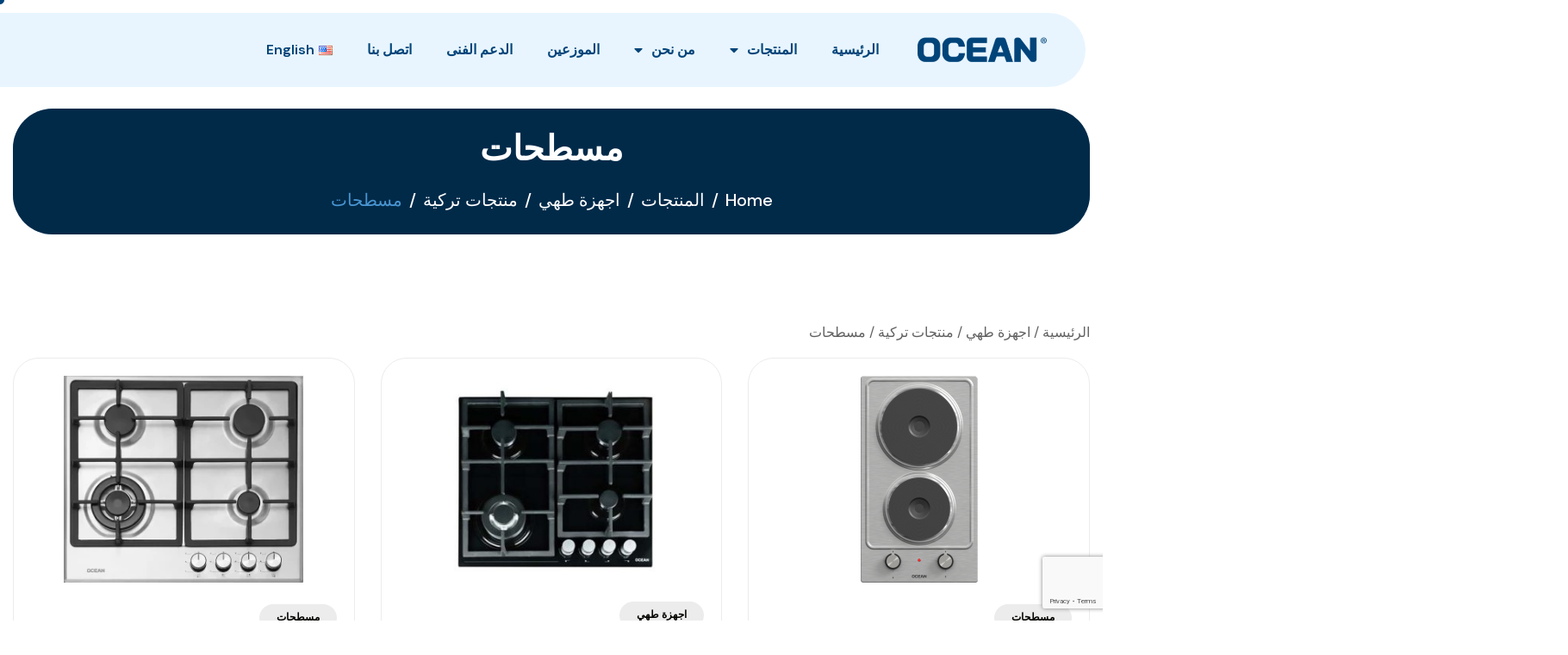

--- FILE ---
content_type: text/html; charset=UTF-8
request_url: https://www.ocean.com.eg/ar/product-category/%D8%A7%D8%AC%D9%87%D8%B2%D8%A9-%D8%B7%D9%87%D9%8A/%D9%85%D9%86%D8%AA%D8%AC%D8%A7%D8%AA-%D8%AA%D8%B1%D9%83%D9%8A%D8%A9/%D9%85%D8%B3%D8%B7%D8%AD%D8%A7%D8%AA-ar/
body_size: 19664
content:
<!DOCTYPE html>
<html dir="rtl" lang="ar">
<head>
	<meta charset="UTF-8">
	<meta name="viewport" content="width=device-width, initial-scale=1.0, viewport-fit=cover" />		<title>مسطحات &#8211; OCEAN Egypt</title>
<meta name='robots' content='max-image-preview:large' />
<link rel="alternate" href="https://www.ocean.com.eg/ar/product-category/%d8%a7%d8%ac%d9%87%d8%b2%d8%a9-%d8%b7%d9%87%d9%8a/%d9%85%d9%86%d8%aa%d8%ac%d8%a7%d8%aa-%d8%aa%d8%b1%d9%83%d9%8a%d8%a9/%d9%85%d8%b3%d8%b7%d8%ad%d8%a7%d8%aa-ar/" hreflang="ar" />
<link rel="alternate" href="https://www.ocean.com.eg/product-category/cooking/turkish-built-in-range/hobs-turkish-built-in-range/" hreflang="en" />
<!-- Google tag (gtag.js) consent mode dataLayer added by Site Kit -->
<script id="google_gtagjs-js-consent-mode-data-layer">
window.dataLayer = window.dataLayer || [];function gtag(){dataLayer.push(arguments);}
gtag('consent', 'default', {"ad_personalization":"denied","ad_storage":"denied","ad_user_data":"denied","analytics_storage":"denied","functionality_storage":"denied","security_storage":"denied","personalization_storage":"denied","region":["AT","BE","BG","CH","CY","CZ","DE","DK","EE","ES","FI","FR","GB","GR","HR","HU","IE","IS","IT","LI","LT","LU","LV","MT","NL","NO","PL","PT","RO","SE","SI","SK"],"wait_for_update":500});
window._googlesitekitConsentCategoryMap = {"statistics":["analytics_storage"],"marketing":["ad_storage","ad_user_data","ad_personalization"],"functional":["functionality_storage","security_storage"],"preferences":["personalization_storage"]};
window._googlesitekitConsents = {"ad_personalization":"denied","ad_storage":"denied","ad_user_data":"denied","analytics_storage":"denied","functionality_storage":"denied","security_storage":"denied","personalization_storage":"denied","region":["AT","BE","BG","CH","CY","CZ","DE","DK","EE","ES","FI","FR","GB","GR","HR","HU","IE","IS","IT","LI","LT","LU","LV","MT","NL","NO","PL","PT","RO","SE","SI","SK"],"wait_for_update":500};
</script>
<!-- End Google tag (gtag.js) consent mode dataLayer added by Site Kit -->
<link rel='dns-prefetch' href='//cdnjs.cloudflare.com' />
<link rel='dns-prefetch' href='//www.googletagmanager.com' />
<link rel="alternate" type="application/rss+xml" title="OCEAN Egypt &laquo; الخلاصة" href="https://www.ocean.com.eg/ar/feed/" />
<link rel="alternate" type="application/rss+xml" title="OCEAN Egypt &laquo; خلاصة التعليقات" href="https://www.ocean.com.eg/ar/comments/feed/" />
<link rel="alternate" type="application/rss+xml" title="خلاصة OCEAN Egypt &laquo; مسطحات التصنيف" href="https://www.ocean.com.eg/ar/product-category/%d8%a7%d8%ac%d9%87%d8%b2%d8%a9-%d8%b7%d9%87%d9%8a/%d9%85%d9%86%d8%aa%d8%ac%d8%a7%d8%aa-%d8%aa%d8%b1%d9%83%d9%8a%d8%a9/%d9%85%d8%b3%d8%b7%d8%ad%d8%a7%d8%aa-ar/feed/" />
<style id='wp-img-auto-sizes-contain-inline-css' type='text/css'>
img:is([sizes=auto i],[sizes^="auto," i]){contain-intrinsic-size:3000px 1500px}
/*# sourceURL=wp-img-auto-sizes-contain-inline-css */
</style>
<link rel='stylesheet' id='lightbox-css' href='https://cdnjs.cloudflare.com/ajax/libs/lightbox2/2.11.4/css/lightbox.min.css?ver=2.11.4' type='text/css' media='all' />
<style id='wp-emoji-styles-inline-css' type='text/css'>

	img.wp-smiley, img.emoji {
		display: inline !important;
		border: none !important;
		box-shadow: none !important;
		height: 1em !important;
		width: 1em !important;
		margin: 0 0.07em !important;
		vertical-align: -0.1em !important;
		background: none !important;
		padding: 0 !important;
	}
/*# sourceURL=wp-emoji-styles-inline-css */
</style>
<link rel='stylesheet' id='wp-block-library-css' href='https://www.ocean.com.eg/wp-includes/css/dist/block-library/style.min.css?ver=6.9' type='text/css' media='all' />
<style id='classic-theme-styles-inline-css' type='text/css'>
/*! This file is auto-generated */
.wp-block-button__link{color:#fff;background-color:#32373c;border-radius:9999px;box-shadow:none;text-decoration:none;padding:calc(.667em + 2px) calc(1.333em + 2px);font-size:1.125em}.wp-block-file__button{background:#32373c;color:#fff;text-decoration:none}
/*# sourceURL=/wp-includes/css/classic-themes.min.css */
</style>
<style id='global-styles-inline-css' type='text/css'>
:root{--wp--preset--aspect-ratio--square: 1;--wp--preset--aspect-ratio--4-3: 4/3;--wp--preset--aspect-ratio--3-4: 3/4;--wp--preset--aspect-ratio--3-2: 3/2;--wp--preset--aspect-ratio--2-3: 2/3;--wp--preset--aspect-ratio--16-9: 16/9;--wp--preset--aspect-ratio--9-16: 9/16;--wp--preset--color--black: #000000;--wp--preset--color--cyan-bluish-gray: #abb8c3;--wp--preset--color--white: #ffffff;--wp--preset--color--pale-pink: #f78da7;--wp--preset--color--vivid-red: #cf2e2e;--wp--preset--color--luminous-vivid-orange: #ff6900;--wp--preset--color--luminous-vivid-amber: #fcb900;--wp--preset--color--light-green-cyan: #7bdcb5;--wp--preset--color--vivid-green-cyan: #00d084;--wp--preset--color--pale-cyan-blue: #8ed1fc;--wp--preset--color--vivid-cyan-blue: #0693e3;--wp--preset--color--vivid-purple: #9b51e0;--wp--preset--gradient--vivid-cyan-blue-to-vivid-purple: linear-gradient(135deg,rgb(6,147,227) 0%,rgb(155,81,224) 100%);--wp--preset--gradient--light-green-cyan-to-vivid-green-cyan: linear-gradient(135deg,rgb(122,220,180) 0%,rgb(0,208,130) 100%);--wp--preset--gradient--luminous-vivid-amber-to-luminous-vivid-orange: linear-gradient(135deg,rgb(252,185,0) 0%,rgb(255,105,0) 100%);--wp--preset--gradient--luminous-vivid-orange-to-vivid-red: linear-gradient(135deg,rgb(255,105,0) 0%,rgb(207,46,46) 100%);--wp--preset--gradient--very-light-gray-to-cyan-bluish-gray: linear-gradient(135deg,rgb(238,238,238) 0%,rgb(169,184,195) 100%);--wp--preset--gradient--cool-to-warm-spectrum: linear-gradient(135deg,rgb(74,234,220) 0%,rgb(151,120,209) 20%,rgb(207,42,186) 40%,rgb(238,44,130) 60%,rgb(251,105,98) 80%,rgb(254,248,76) 100%);--wp--preset--gradient--blush-light-purple: linear-gradient(135deg,rgb(255,206,236) 0%,rgb(152,150,240) 100%);--wp--preset--gradient--blush-bordeaux: linear-gradient(135deg,rgb(254,205,165) 0%,rgb(254,45,45) 50%,rgb(107,0,62) 100%);--wp--preset--gradient--luminous-dusk: linear-gradient(135deg,rgb(255,203,112) 0%,rgb(199,81,192) 50%,rgb(65,88,208) 100%);--wp--preset--gradient--pale-ocean: linear-gradient(135deg,rgb(255,245,203) 0%,rgb(182,227,212) 50%,rgb(51,167,181) 100%);--wp--preset--gradient--electric-grass: linear-gradient(135deg,rgb(202,248,128) 0%,rgb(113,206,126) 100%);--wp--preset--gradient--midnight: linear-gradient(135deg,rgb(2,3,129) 0%,rgb(40,116,252) 100%);--wp--preset--font-size--small: 13px;--wp--preset--font-size--medium: 20px;--wp--preset--font-size--large: 36px;--wp--preset--font-size--x-large: 42px;--wp--preset--spacing--20: 0.44rem;--wp--preset--spacing--30: 0.67rem;--wp--preset--spacing--40: 1rem;--wp--preset--spacing--50: 1.5rem;--wp--preset--spacing--60: 2.25rem;--wp--preset--spacing--70: 3.38rem;--wp--preset--spacing--80: 5.06rem;--wp--preset--shadow--natural: 6px 6px 9px rgba(0, 0, 0, 0.2);--wp--preset--shadow--deep: 12px 12px 50px rgba(0, 0, 0, 0.4);--wp--preset--shadow--sharp: 6px 6px 0px rgba(0, 0, 0, 0.2);--wp--preset--shadow--outlined: 6px 6px 0px -3px rgb(255, 255, 255), 6px 6px rgb(0, 0, 0);--wp--preset--shadow--crisp: 6px 6px 0px rgb(0, 0, 0);}:where(.is-layout-flex){gap: 0.5em;}:where(.is-layout-grid){gap: 0.5em;}body .is-layout-flex{display: flex;}.is-layout-flex{flex-wrap: wrap;align-items: center;}.is-layout-flex > :is(*, div){margin: 0;}body .is-layout-grid{display: grid;}.is-layout-grid > :is(*, div){margin: 0;}:where(.wp-block-columns.is-layout-flex){gap: 2em;}:where(.wp-block-columns.is-layout-grid){gap: 2em;}:where(.wp-block-post-template.is-layout-flex){gap: 1.25em;}:where(.wp-block-post-template.is-layout-grid){gap: 1.25em;}.has-black-color{color: var(--wp--preset--color--black) !important;}.has-cyan-bluish-gray-color{color: var(--wp--preset--color--cyan-bluish-gray) !important;}.has-white-color{color: var(--wp--preset--color--white) !important;}.has-pale-pink-color{color: var(--wp--preset--color--pale-pink) !important;}.has-vivid-red-color{color: var(--wp--preset--color--vivid-red) !important;}.has-luminous-vivid-orange-color{color: var(--wp--preset--color--luminous-vivid-orange) !important;}.has-luminous-vivid-amber-color{color: var(--wp--preset--color--luminous-vivid-amber) !important;}.has-light-green-cyan-color{color: var(--wp--preset--color--light-green-cyan) !important;}.has-vivid-green-cyan-color{color: var(--wp--preset--color--vivid-green-cyan) !important;}.has-pale-cyan-blue-color{color: var(--wp--preset--color--pale-cyan-blue) !important;}.has-vivid-cyan-blue-color{color: var(--wp--preset--color--vivid-cyan-blue) !important;}.has-vivid-purple-color{color: var(--wp--preset--color--vivid-purple) !important;}.has-black-background-color{background-color: var(--wp--preset--color--black) !important;}.has-cyan-bluish-gray-background-color{background-color: var(--wp--preset--color--cyan-bluish-gray) !important;}.has-white-background-color{background-color: var(--wp--preset--color--white) !important;}.has-pale-pink-background-color{background-color: var(--wp--preset--color--pale-pink) !important;}.has-vivid-red-background-color{background-color: var(--wp--preset--color--vivid-red) !important;}.has-luminous-vivid-orange-background-color{background-color: var(--wp--preset--color--luminous-vivid-orange) !important;}.has-luminous-vivid-amber-background-color{background-color: var(--wp--preset--color--luminous-vivid-amber) !important;}.has-light-green-cyan-background-color{background-color: var(--wp--preset--color--light-green-cyan) !important;}.has-vivid-green-cyan-background-color{background-color: var(--wp--preset--color--vivid-green-cyan) !important;}.has-pale-cyan-blue-background-color{background-color: var(--wp--preset--color--pale-cyan-blue) !important;}.has-vivid-cyan-blue-background-color{background-color: var(--wp--preset--color--vivid-cyan-blue) !important;}.has-vivid-purple-background-color{background-color: var(--wp--preset--color--vivid-purple) !important;}.has-black-border-color{border-color: var(--wp--preset--color--black) !important;}.has-cyan-bluish-gray-border-color{border-color: var(--wp--preset--color--cyan-bluish-gray) !important;}.has-white-border-color{border-color: var(--wp--preset--color--white) !important;}.has-pale-pink-border-color{border-color: var(--wp--preset--color--pale-pink) !important;}.has-vivid-red-border-color{border-color: var(--wp--preset--color--vivid-red) !important;}.has-luminous-vivid-orange-border-color{border-color: var(--wp--preset--color--luminous-vivid-orange) !important;}.has-luminous-vivid-amber-border-color{border-color: var(--wp--preset--color--luminous-vivid-amber) !important;}.has-light-green-cyan-border-color{border-color: var(--wp--preset--color--light-green-cyan) !important;}.has-vivid-green-cyan-border-color{border-color: var(--wp--preset--color--vivid-green-cyan) !important;}.has-pale-cyan-blue-border-color{border-color: var(--wp--preset--color--pale-cyan-blue) !important;}.has-vivid-cyan-blue-border-color{border-color: var(--wp--preset--color--vivid-cyan-blue) !important;}.has-vivid-purple-border-color{border-color: var(--wp--preset--color--vivid-purple) !important;}.has-vivid-cyan-blue-to-vivid-purple-gradient-background{background: var(--wp--preset--gradient--vivid-cyan-blue-to-vivid-purple) !important;}.has-light-green-cyan-to-vivid-green-cyan-gradient-background{background: var(--wp--preset--gradient--light-green-cyan-to-vivid-green-cyan) !important;}.has-luminous-vivid-amber-to-luminous-vivid-orange-gradient-background{background: var(--wp--preset--gradient--luminous-vivid-amber-to-luminous-vivid-orange) !important;}.has-luminous-vivid-orange-to-vivid-red-gradient-background{background: var(--wp--preset--gradient--luminous-vivid-orange-to-vivid-red) !important;}.has-very-light-gray-to-cyan-bluish-gray-gradient-background{background: var(--wp--preset--gradient--very-light-gray-to-cyan-bluish-gray) !important;}.has-cool-to-warm-spectrum-gradient-background{background: var(--wp--preset--gradient--cool-to-warm-spectrum) !important;}.has-blush-light-purple-gradient-background{background: var(--wp--preset--gradient--blush-light-purple) !important;}.has-blush-bordeaux-gradient-background{background: var(--wp--preset--gradient--blush-bordeaux) !important;}.has-luminous-dusk-gradient-background{background: var(--wp--preset--gradient--luminous-dusk) !important;}.has-pale-ocean-gradient-background{background: var(--wp--preset--gradient--pale-ocean) !important;}.has-electric-grass-gradient-background{background: var(--wp--preset--gradient--electric-grass) !important;}.has-midnight-gradient-background{background: var(--wp--preset--gradient--midnight) !important;}.has-small-font-size{font-size: var(--wp--preset--font-size--small) !important;}.has-medium-font-size{font-size: var(--wp--preset--font-size--medium) !important;}.has-large-font-size{font-size: var(--wp--preset--font-size--large) !important;}.has-x-large-font-size{font-size: var(--wp--preset--font-size--x-large) !important;}
:where(.wp-block-post-template.is-layout-flex){gap: 1.25em;}:where(.wp-block-post-template.is-layout-grid){gap: 1.25em;}
:where(.wp-block-term-template.is-layout-flex){gap: 1.25em;}:where(.wp-block-term-template.is-layout-grid){gap: 1.25em;}
:where(.wp-block-columns.is-layout-flex){gap: 2em;}:where(.wp-block-columns.is-layout-grid){gap: 2em;}
:root :where(.wp-block-pullquote){font-size: 1.5em;line-height: 1.6;}
/*# sourceURL=global-styles-inline-css */
</style>
<link rel='stylesheet' id='contact-form-7-css' href='https://www.ocean.com.eg/wp-content/plugins/contact-form-7/includes/css/styles.css?ver=6.1.4' type='text/css' media='all' />
<link rel='stylesheet' id='contact-form-7-rtl-css' href='https://www.ocean.com.eg/wp-content/plugins/contact-form-7/includes/css/styles-rtl.css?ver=6.1.4' type='text/css' media='all' />
<link rel='stylesheet' id='searchandfilter-css' href='https://www.ocean.com.eg/wp-content/plugins/search-filter/style.css?ver=1' type='text/css' media='all' />
<link rel='stylesheet' id='woocommerce-layout-css' href='https://www.ocean.com.eg/wp-content/plugins/woocommerce/assets/css/woocommerce-layout.css?ver=10.4.3' type='text/css' media='all' />
<link rel='stylesheet' id='woocommerce-smallscreen-css' href='https://www.ocean.com.eg/wp-content/plugins/woocommerce/assets/css/woocommerce-smallscreen.css?ver=10.4.3' type='text/css' media='only screen and (max-width: 768px)' />
<link rel='stylesheet' id='woocommerce-general-css' href='https://www.ocean.com.eg/wp-content/plugins/woocommerce/assets/css/woocommerce.css?ver=10.4.3' type='text/css' media='all' />
<style id='woocommerce-inline-inline-css' type='text/css'>
.woocommerce form .form-row .required { visibility: visible; }
/*# sourceURL=woocommerce-inline-inline-css */
</style>
<link rel='stylesheet' id='fancybox-css-css' href='https://cdnjs.cloudflare.com/ajax/libs/fancybox/3.5.7/jquery.fancybox.min.css?ver=6.9' type='text/css' media='all' />
<link rel='stylesheet' id='elementor-frontend-css' href='https://www.ocean.com.eg/wp-content/plugins/elementor/assets/css/frontend.min.css?ver=3.34.1' type='text/css' media='all' />
<link rel='stylesheet' id='widget-image-css' href='https://www.ocean.com.eg/wp-content/plugins/elementor/assets/css/widget-image-rtl.min.css?ver=3.34.1' type='text/css' media='all' />
<link rel='stylesheet' id='widget-nav-menu-css' href='https://www.ocean.com.eg/wp-content/plugins/pro-elements/assets/css/widget-nav-menu-rtl.min.css?ver=3.34.0' type='text/css' media='all' />
<link rel='stylesheet' id='widget-social-icons-css' href='https://www.ocean.com.eg/wp-content/plugins/elementor/assets/css/widget-social-icons-rtl.min.css?ver=3.34.1' type='text/css' media='all' />
<link rel='stylesheet' id='e-apple-webkit-css' href='https://www.ocean.com.eg/wp-content/plugins/elementor/assets/css/conditionals/apple-webkit.min.css?ver=3.34.1' type='text/css' media='all' />
<link rel='stylesheet' id='widget-heading-css' href='https://www.ocean.com.eg/wp-content/plugins/elementor/assets/css/widget-heading-rtl.min.css?ver=3.34.1' type='text/css' media='all' />
<link rel='stylesheet' id='elementor-icons-css' href='https://www.ocean.com.eg/wp-content/plugins/elementor/assets/lib/eicons/css/elementor-icons.min.css?ver=5.45.0' type='text/css' media='all' />
<link rel='stylesheet' id='elementor-post-8-css' href='https://www.ocean.com.eg/wp-content/uploads/elementor/css/post-8.css?ver=1768483587' type='text/css' media='all' />
<link rel='stylesheet' id='font-awesome-5-all-css' href='https://www.ocean.com.eg/wp-content/plugins/elementor/assets/lib/font-awesome/css/all.min.css?ver=3.34.1' type='text/css' media='all' />
<link rel='stylesheet' id='font-awesome-4-shim-css' href='https://www.ocean.com.eg/wp-content/plugins/elementor/assets/lib/font-awesome/css/v4-shims.min.css?ver=3.34.1' type='text/css' media='all' />
<link rel='stylesheet' id='elementor-post-16685-css' href='https://www.ocean.com.eg/wp-content/uploads/elementor/css/post-16685.css?ver=1768483588' type='text/css' media='all' />
<link rel='stylesheet' id='elementor-post-16704-css' href='https://www.ocean.com.eg/wp-content/uploads/elementor/css/post-16704.css?ver=1768522823' type='text/css' media='all' />
<link rel='stylesheet' id='tablepress-default-css' href='https://www.ocean.com.eg/wp-content/plugins/tablepress/css/build/default-rtl.css?ver=3.2.6' type='text/css' media='all' />
<link rel='stylesheet' id='ekit-widget-styles-css' href='https://www.ocean.com.eg/wp-content/plugins/elementskit-lite/widgets/init/assets/css/widget-styles.css?ver=3.7.8' type='text/css' media='all' />
<link rel='stylesheet' id='ekit-widget-styles-pro-css' href='https://www.ocean.com.eg/wp-content/plugins/elementskit/widgets/init/assets/css/widget-styles-pro.css?ver=4.2.1' type='text/css' media='all' />
<link rel='stylesheet' id='ekit-responsive-css' href='https://www.ocean.com.eg/wp-content/plugins/elementskit-lite/widgets/init/assets/css/responsive.css?ver=3.7.8' type='text/css' media='all' />
<link rel='stylesheet' id='elementskit-rtl-css' href='https://www.ocean.com.eg/wp-content/plugins/elementskit-lite/widgets/init/assets/css/rtl.css?ver=3.7.8' type='text/css' media='all' />
<link rel='stylesheet' id='novaride-css-variable-css' href='https://www.ocean.com.eg/wp-content/themes/novaride/assets/css/css-variable.css?ver=1.0.5' type='text/css' media='all' />
<link rel='stylesheet' id='swiper-css' href='https://www.ocean.com.eg/wp-content/plugins/elementor/assets/lib/swiper/v8/css/swiper.min.css?ver=8.4.5' type='text/css' media='all' />
<link rel='stylesheet' id='e-swiper-css' href='https://www.ocean.com.eg/wp-content/plugins/elementor/assets/css/conditionals/e-swiper.min.css?ver=3.34.1' type='text/css' media='all' />
<link rel='stylesheet' id='fontawesome-6.4.0-css' href='https://www.ocean.com.eg/wp-content/themes/novaride/assets/css/all.min.css?ver=1.0.5' type='text/css' media='all' />
<link rel='stylesheet' id='bootstrap-5.3.2-css' href='https://www.ocean.com.eg/wp-content/themes/novaride/assets/css/bootstrap.min.css?ver=1.0.5' type='text/css' media='all' />
<link rel='stylesheet' id='novaride-style-css' href='https://www.ocean.com.eg/wp-content/themes/novaride/style.css?ver=1.0.5' type='text/css' media='all' />
<link rel='stylesheet' id='elementor-gf-epilogue-css' href='https://fonts.googleapis.com/css?family=Epilogue:100,100italic,200,200italic,300,300italic,400,400italic,500,500italic,600,600italic,700,700italic,800,800italic,900,900italic&#038;display=auto' type='text/css' media='all' />
<link rel='stylesheet' id='elementor-gf-dmsans-css' href='https://fonts.googleapis.com/css?family=DM+Sans:100,100italic,200,200italic,300,300italic,400,400italic,500,500italic,600,600italic,700,700italic,800,800italic,900,900italic&#038;display=auto' type='text/css' media='all' />
<link rel='stylesheet' id='elementor-gf-local-roboto-css' href='https://www.ocean.com.eg/wp-content/uploads/elementor/google-fonts/css/roboto.css?ver=1742246944' type='text/css' media='all' />
<link rel='stylesheet' id='elementor-icons-shared-0-css' href='https://www.ocean.com.eg/wp-content/plugins/elementor/assets/lib/font-awesome/css/fontawesome.min.css?ver=5.15.3' type='text/css' media='all' />
<link rel='stylesheet' id='elementor-icons-fa-solid-css' href='https://www.ocean.com.eg/wp-content/plugins/elementor/assets/lib/font-awesome/css/solid.min.css?ver=5.15.3' type='text/css' media='all' />
<link rel='stylesheet' id='elementor-icons-fa-brands-css' href='https://www.ocean.com.eg/wp-content/plugins/elementor/assets/lib/font-awesome/css/brands.min.css?ver=5.15.3' type='text/css' media='all' />
<script src="https://www.ocean.com.eg/wp-includes/js/jquery/jquery.min.js?ver=3.7.1" id="jquery-core-js"></script>
<script src="https://www.ocean.com.eg/wp-includes/js/jquery/jquery-migrate.min.js?ver=3.4.1" id="jquery-migrate-js"></script>
<script src="https://www.ocean.com.eg/wp-content/plugins/woocommerce/assets/js/jquery-blockui/jquery.blockUI.min.js?ver=2.7.0-wc.10.4.3" id="wc-jquery-blockui-js" data-wp-strategy="defer"></script>
<script id="wc-add-to-cart-js-extra">
var wc_add_to_cart_params = {"ajax_url":"/wp-admin/admin-ajax.php","wc_ajax_url":"/ar/?wc-ajax=%%endpoint%%","i18n_view_cart":"\u0639\u0631\u0636 \u0627\u0644\u0633\u0644\u0629","cart_url":"https://www.ocean.com.eg","is_cart":"","cart_redirect_after_add":"no"};
//# sourceURL=wc-add-to-cart-js-extra
</script>
<script src="https://www.ocean.com.eg/wp-content/plugins/woocommerce/assets/js/frontend/add-to-cart.min.js?ver=10.4.3" id="wc-add-to-cart-js" defer data-wp-strategy="defer"></script>
<script src="https://www.ocean.com.eg/wp-content/plugins/woocommerce/assets/js/js-cookie/js.cookie.min.js?ver=2.1.4-wc.10.4.3" id="wc-js-cookie-js" data-wp-strategy="defer"></script>
<script src="https://www.ocean.com.eg/wp-content/plugins/elementor/assets/lib/font-awesome/js/v4-shims.min.js?ver=3.34.1" id="font-awesome-4-shim-js"></script>

<!-- Google tag (gtag.js) snippet added by Site Kit -->
<!-- Google Analytics snippet added by Site Kit -->
<script src="https://www.googletagmanager.com/gtag/js?id=AW-627779422" id="google_gtagjs-js" async></script>
<script id="google_gtagjs-js-after">
window.dataLayer = window.dataLayer || [];function gtag(){dataLayer.push(arguments);}
gtag("set","linker",{"domains":["www.ocean.com.eg"]});
gtag("js", new Date());
gtag("set", "developer_id.dZTNiMT", true);
gtag("config", "AW-627779422");
 window._googlesitekit = window._googlesitekit || {}; window._googlesitekit.throttledEvents = []; window._googlesitekit.gtagEvent = (name, data) => { var key = JSON.stringify( { name, data } ); if ( !! window._googlesitekit.throttledEvents[ key ] ) { return; } window._googlesitekit.throttledEvents[ key ] = true; setTimeout( () => { delete window._googlesitekit.throttledEvents[ key ]; }, 5 ); gtag( "event", name, { ...data, event_source: "site-kit" } ); }; 
//# sourceURL=google_gtagjs-js-after
</script>
<link rel="https://api.w.org/" href="https://www.ocean.com.eg/wp-json/" /><link rel="alternate" title="JSON" type="application/json" href="https://www.ocean.com.eg/wp-json/wp/v2/product_cat/307" /><link rel="EditURI" type="application/rsd+xml" title="RSD" href="https://www.ocean.com.eg/xmlrpc.php?rsd" />
<meta name="generator" content="WordPress 6.9" />
<meta name="generator" content="WooCommerce 10.4.3" />
<meta name="generator" content="Site Kit by Google 1.170.0" />	<noscript><style>.woocommerce-product-gallery{ opacity: 1 !important; }</style></noscript>
	<meta name="generator" content="Elementor 3.34.1; settings: css_print_method-external, google_font-enabled, font_display-auto">
<script type="text/javascript">var elementskit_module_parallax_url = "https://www.ocean.com.eg/wp-content/plugins/elementskit/modules/parallax/";</script>			<style>
				.e-con.e-parent:nth-of-type(n+4):not(.e-lazyloaded):not(.e-no-lazyload),
				.e-con.e-parent:nth-of-type(n+4):not(.e-lazyloaded):not(.e-no-lazyload) * {
					background-image: none !important;
				}
				@media screen and (max-height: 1024px) {
					.e-con.e-parent:nth-of-type(n+3):not(.e-lazyloaded):not(.e-no-lazyload),
					.e-con.e-parent:nth-of-type(n+3):not(.e-lazyloaded):not(.e-no-lazyload) * {
						background-image: none !important;
					}
				}
				@media screen and (max-height: 640px) {
					.e-con.e-parent:nth-of-type(n+2):not(.e-lazyloaded):not(.e-no-lazyload),
					.e-con.e-parent:nth-of-type(n+2):not(.e-lazyloaded):not(.e-no-lazyload) * {
						background-image: none !important;
					}
				}
			</style>
						<meta name="theme-color" content="#FFFFFF">
			<link rel="icon" href="https://www.ocean.com.eg/wp-content/uploads/2023/09/cropped-287231841_452460916898145_4402864369952650378_n-32x32.jpg" sizes="32x32" />
<link rel="icon" href="https://www.ocean.com.eg/wp-content/uploads/2023/09/cropped-287231841_452460916898145_4402864369952650378_n-192x192.jpg" sizes="192x192" />
<link rel="apple-touch-icon" href="https://www.ocean.com.eg/wp-content/uploads/2023/09/cropped-287231841_452460916898145_4402864369952650378_n-180x180.jpg" />
<meta name="msapplication-TileImage" content="https://www.ocean.com.eg/wp-content/uploads/2023/09/cropped-287231841_452460916898145_4402864369952650378_n-270x270.jpg" />
		<style id="wp-custom-css">
			a.navbar-brand img {
    width: 150px;
}
.main-menu ul ul {
background-color: #004479 !important;
}
.slicknav_btn {
    background:#004479 !important;
}

.perfect-fleet-btn .section-icon-btn {
 background-color:#004479 !important;
}
.page-header-box .trail-items li, .page-header-box .post-meta ul li {
    color: #4995d0 !important;
}


.main-menu ul li a:hover, .main-menu ul li a:focus {
    color:#0d6efd !important;
}


.woocommerce-result-count,.woocommerce-ordering,.perfect-fleet-body,.price-tag,.product-price-section,.woocommerce-Price-amount,.copyright{
display:none
}


.custom-image-caption {
	position: absolute;
	bottom:0px;
	background-color:rgba(225,225,225,0.9);
	border-radius:10px;
}


.preloader,#ball {
    background-color:#004479;
}

.footer-social ul li a:hover {
    border-color:#0d6efd !important;
    color:#0d6efd !important;
}
.footer-main .col-lg-5 {
        flex: 0 0 auto;
        width: 100%;
        display: flex;
        flex-direction: column;
        justify-content: center;
        align-items: center;
        align-content: center;
    }
#wpgs-gallery.wcgs-woocommerce-product-gallery .wcgs-carousel .wcgs-slider-image img {
    max-width: 350px;
    object-fit: contain;
    padding-bottom: 50px !important;
	 max-height: 350px;
}

.page-fleets-single {
    padding-bottom: 0px;
}
.product-gallery-column {

    max-width: 600px;
}

.spswiper-wrapper {
    display: flex;
justify-content: space-evenly;
}


.page-header{
    background:#004479 !important;
	padding:0px;
	padding:25px 0px;
}
.footer{
    background:#004479 !important;
	    padding: 0px !important;
	padding:30px 0px !important;
}

.main-menu ul ul li.menu-item-has-children > a:after {
    right: 6px !important;
    top: 17px !important;
}

.page-header-box h1 {
font-size: 2.5rem !important; 
}

.product-meta-info.border-top.pt-3.mt-3 {
    display: none;
}
.product-sharing.mt-4.border-top.pt-3 {
    display: none;
}
.woocommerce-pagination{
	display:none;
}
.pagination .nav-links a, .pagination .nav-links span {
    background: #004479 !important;
}
.wcgs-iframe-wrapper {
    margin-bottom: 70px;
}
.page-single-post {
    padding: 25px 0;
}
.post-social-sharing ul li:last-child {
    margin-right: 12PX;
}
h1.text-anime {
    font-size: 1.25rem !important;
}
.post-single-meta ul li i {
    font-size: 18px;
    color: var(--e-global-color-accent);
    margin-right: 10px;
    margin-left: 10px;
}

button.fancybox-button.fancybox-close-small {
    top: -20px !important;
    right: -20px !important;
    background: #dc3545 !important;
    color: #ffffff !important;
    opacity: 1 !important;
    border-radius: 50% !important;
    width: 44px !important;
    height: 44px !important;
    box-shadow: 0 4px 12px rgba(0, 0, 0, 0.5) !important;
    transition: all 0.3s ease !important;
    z-index: 99999 !important;
    display: flex !important;
    align-items: center !important;
    justify-content: center !important;
    padding: 0 !important;
    border: 2px solid #fff !important;
}
button.fancybox-button.fancybox-button--close {
    background: #dc3545 !important;
    color: #ffffff !important;
    opacity: 1 !important;
    border-radius: 50% !important;
    width: 44px !important;
    height: 44px !important;
    box-shadow: 0 4px 12px rgba(0, 0, 0, 0.5) !important;
    transition: all 0.3s ease !important;
    z-index: 99999 !important;
    display: flex !important;
    align-items: center !important;
    justify-content: center !important;
    padding: 0 !important;
    border: 2px solid #fff !important;
	position: absolute;
	top: 50px;
	right: 140px;
}		</style>
		</head>
<body class="rtl archive tax-product_cat term--ar term-307 wp-custom-logo wp-theme-novaride theme-novaride woocommerce woocommerce-page woocommerce-no-js tt-magic-cursor novaride-light elementor-default elementor-kit-8">
	<div id="magic-cursor">
		<div id="ball"></div>
	</div>
			<header data-elementor-type="header" data-elementor-id="16685" class="elementor elementor-16685 elementor-location-header" data-elementor-post-type="elementor_library">
			<div class="elementor-element elementor-element-5e7475c e-con-full e-flex e-con e-parent" data-id="5e7475c" data-element_type="container" data-settings="{&quot;background_background&quot;:&quot;classic&quot;}">
		<div class="elementor-element elementor-element-8a35141 e-con-full bg-section e-flex e-con e-child" data-id="8a35141" data-element_type="container" data-settings="{&quot;background_background&quot;:&quot;classic&quot;}">
		<div class="elementor-element elementor-element-f98b5ad e-con-full e-flex e-con e-child" data-id="f98b5ad" data-element_type="container">
				<div class="elementor-element elementor-element-8f08a05 elementor-widget elementor-widget-theme-site-logo elementor-widget-image" data-id="8f08a05" data-element_type="widget" data-settings="{&quot;ekit_we_effect_on&quot;:&quot;none&quot;}" data-widget_type="theme-site-logo.default">
				<div class="elementor-widget-container">
											<a href="https://www.ocean.com.eg/ar/%d8%a7%d9%84%d8%b1%d8%a6%d9%8a%d8%b3%d9%8a%d8%a9/">
			<img width="300" height="86" src="https://www.ocean.com.eg/wp-content/uploads/2025/09/cropped-logo_new-1-300x86.png" class="attachment-medium size-medium wp-image-16413" alt="" srcset="https://www.ocean.com.eg/wp-content/uploads/2025/09/cropped-logo_new-1-300x86.png 300w, https://www.ocean.com.eg/wp-content/uploads/2025/09/cropped-logo_new-1.png 350w" sizes="(max-width: 300px) 100vw, 300px" />				</a>
											</div>
				</div>
				<div class="elementor-element elementor-element-6561dc1 elementor-nav-menu__align-start elementor-nav-menu--dropdown-mobile elementor-nav-menu--stretch elementor-nav-menu__text-align-aside elementor-nav-menu--toggle elementor-nav-menu--burger elementor-widget elementor-widget-nav-menu" data-id="6561dc1" data-element_type="widget" data-settings="{&quot;full_width&quot;:&quot;stretch&quot;,&quot;layout&quot;:&quot;horizontal&quot;,&quot;submenu_icon&quot;:{&quot;value&quot;:&quot;&lt;i class=\&quot;fas fa-caret-down\&quot; aria-hidden=\&quot;true\&quot;&gt;&lt;\/i&gt;&quot;,&quot;library&quot;:&quot;fa-solid&quot;},&quot;toggle&quot;:&quot;burger&quot;,&quot;ekit_we_effect_on&quot;:&quot;none&quot;}" data-widget_type="nav-menu.default">
				<div class="elementor-widget-container">
								<nav aria-label="Menu" class="elementor-nav-menu--main elementor-nav-menu__container elementor-nav-menu--layout-horizontal e--pointer-none">
				<ul id="menu-1-6561dc1" class="elementor-nav-menu"><li class="menu-item menu-item-type-post_type menu-item-object-page menu-item-home menu-item-17024"><a href="https://www.ocean.com.eg/ar/%d8%a7%d9%84%d8%b1%d8%a6%d9%8a%d8%b3%d9%8a%d8%a9/" class="elementor-item">الرئيسية</a></li>
<li class="menu-item menu-item-type-custom menu-item-object-custom current-menu-ancestor menu-item-has-children menu-item-5410"><a href="#" class="elementor-item elementor-item-anchor">المنتجات</a>
<ul class="sub-menu elementor-nav-menu--dropdown">
	<li class="menu-item menu-item-type-taxonomy menu-item-object-product_cat menu-item-has-children menu-item-11399"><a href="https://www.ocean.com.eg/ar/product-category/%d8%a7%d9%84%d9%85%d8%a8%d8%b1%d8%af%d8%a7%d8%aa/" class="elementor-sub-item">المبردات</a>
	<ul class="sub-menu elementor-nav-menu--dropdown">
		<li class="menu-item menu-item-type-taxonomy menu-item-object-product_cat menu-item-11400"><a href="https://www.ocean.com.eg/ar/product-category/%d8%a7%d9%84%d9%85%d8%a8%d8%b1%d8%af%d8%a7%d8%aa/%d8%ab%d9%84%d8%a7%d8%ac%d8%a7%d8%aa/" class="elementor-sub-item">ثلاجات</a></li>
		<li class="menu-item menu-item-type-taxonomy menu-item-object-product_cat menu-item-11402"><a href="https://www.ocean.com.eg/ar/product-category/%d8%a7%d9%84%d9%85%d8%a8%d8%b1%d8%af%d8%a7%d8%aa/%d9%81%d8%b1%d9%8a%d8%b2%d8%b1-%d8%b1%d8%a3%d8%b3%d9%8a/" class="elementor-sub-item">فريزر رأسي</a></li>
		<li class="menu-item menu-item-type-taxonomy menu-item-object-product_cat menu-item-11401"><a href="https://www.ocean.com.eg/ar/product-category/%d8%a7%d9%84%d9%85%d8%a8%d8%b1%d8%af%d8%a7%d8%aa/%d9%81%d8%b1%d9%8a%d8%b2%d8%b1-%d8%a3%d9%81%d9%82%d9%8a/" class="elementor-sub-item">فريزر أفقي</a></li>
	</ul>
</li>
	<li class="menu-item menu-item-type-taxonomy menu-item-object-product_cat current-product_cat-ancestor current-menu-ancestor menu-item-has-children menu-item-11403"><a href="https://www.ocean.com.eg/ar/product-category/%d8%a7%d8%ac%d9%87%d8%b2%d8%a9-%d8%b7%d9%87%d9%8a/" class="elementor-sub-item">اجهزة طهي</a>
	<ul class="sub-menu elementor-nav-menu--dropdown">
		<li class="menu-item menu-item-type-taxonomy menu-item-object-product_cat menu-item-11404"><a href="https://www.ocean.com.eg/ar/product-category/%d8%a7%d8%ac%d9%87%d8%b2%d8%a9-%d8%b7%d9%87%d9%8a/%d8%a8%d9%88%d8%aa%d8%ac%d8%a7%d8%b2%d8%a7%d8%aa/" class="elementor-sub-item">بوتجازات</a></li>
		<li class="menu-item menu-item-type-taxonomy menu-item-object-product_cat current-product_cat-ancestor current-menu-ancestor current-menu-parent current-product_cat-parent menu-item-has-children menu-item-11406"><a href="https://www.ocean.com.eg/ar/product-category/%d8%a7%d8%ac%d9%87%d8%b2%d8%a9-%d8%b7%d9%87%d9%8a/%d9%85%d9%86%d8%aa%d8%ac%d8%a7%d8%aa-%d8%aa%d8%b1%d9%83%d9%8a%d8%a9/" class="elementor-sub-item">منتجات تركية</a>
		<ul class="sub-menu elementor-nav-menu--dropdown">
			<li class="menu-item menu-item-type-taxonomy menu-item-object-product_cat menu-item-11412"><a href="https://www.ocean.com.eg/ar/product-category/%d8%a7%d8%ac%d9%87%d8%b2%d8%a9-%d8%b7%d9%87%d9%8a/%d9%85%d9%86%d8%aa%d8%ac%d8%a7%d8%aa-%d8%aa%d8%b1%d9%83%d9%8a%d8%a9/%d8%a7%d9%81%d8%b1%d8%a7%d9%86-%d8%b7%d9%87%d9%89-ar/" class="elementor-sub-item">افران طهى</a></li>
			<li class="menu-item menu-item-type-taxonomy menu-item-object-product_cat current-menu-item menu-item-11408"><a href="https://www.ocean.com.eg/ar/product-category/%d8%a7%d8%ac%d9%87%d8%b2%d8%a9-%d8%b7%d9%87%d9%8a/%d9%85%d9%86%d8%aa%d8%ac%d8%a7%d8%aa-%d8%aa%d8%b1%d9%83%d9%8a%d8%a9/%d9%85%d8%b3%d8%b7%d8%ad%d8%a7%d8%aa-ar/" aria-current="page" class="elementor-sub-item elementor-item-active">مسطحات</a></li>
			<li class="menu-item menu-item-type-taxonomy menu-item-object-product_cat menu-item-11413"><a href="https://www.ocean.com.eg/ar/product-category/%d8%a7%d8%ac%d9%87%d8%b2%d8%a9-%d8%b7%d9%87%d9%8a/%d9%85%d9%86%d8%aa%d8%ac%d8%a7%d8%aa-%d8%aa%d8%b1%d9%83%d9%8a%d8%a9/%d8%a8%d9%84%d8%a7%d8%b7%d8%a7%d8%aa-%d8%b7%d9%87%d9%89-ar/" class="elementor-sub-item">بلاطات طهى</a></li>
		</ul>
</li>
		<li class="menu-item menu-item-type-taxonomy menu-item-object-product_cat menu-item-has-children menu-item-15280"><a href="https://www.ocean.com.eg/ar/product-category/%d8%a7%d8%ac%d9%87%d8%b2%d8%a9-%d8%b7%d9%87%d9%8a/%d9%85%d9%86%d8%aa%d8%ac%d8%a7%d8%aa-%d8%a5%d9%8a%d8%b7%d8%a7%d9%84%d9%8a%d8%a9/" class="elementor-sub-item">منتجات إيطالية</a>
		<ul class="sub-menu elementor-nav-menu--dropdown">
			<li class="menu-item menu-item-type-taxonomy menu-item-object-product_cat menu-item-15273"><a href="https://www.ocean.com.eg/ar/product-category/%d8%a7%d8%ac%d9%87%d8%b2%d8%a9-%d8%b7%d9%87%d9%8a/%d9%85%d9%86%d8%aa%d8%ac%d8%a7%d8%aa-%d8%a5%d9%8a%d8%b7%d8%a7%d9%84%d9%8a%d8%a9/%d8%a7%d9%81%d8%b1%d8%a7%d9%86-%d8%b7%d9%87%d9%89/" class="elementor-sub-item">افران طهى</a></li>
			<li class="menu-item menu-item-type-taxonomy menu-item-object-product_cat menu-item-15277"><a href="https://www.ocean.com.eg/ar/product-category/%d8%a7%d8%ac%d9%87%d8%b2%d8%a9-%d8%b7%d9%87%d9%8a/%d9%85%d9%86%d8%aa%d8%ac%d8%a7%d8%aa-%d8%a5%d9%8a%d8%b7%d8%a7%d9%84%d9%8a%d8%a9/%d9%85%d8%b3%d8%b7%d8%ad%d8%a7%d8%aa/" class="elementor-sub-item">مسطحات</a></li>
			<li class="menu-item menu-item-type-taxonomy menu-item-object-product_cat menu-item-15274"><a href="https://www.ocean.com.eg/ar/product-category/%d8%a7%d8%ac%d9%87%d8%b2%d8%a9-%d8%b7%d9%87%d9%8a/%d9%85%d9%86%d8%aa%d8%ac%d8%a7%d8%aa-%d8%a5%d9%8a%d8%b7%d8%a7%d9%84%d9%8a%d8%a9/%d8%a8%d9%84%d8%a7%d8%b7%d8%a7%d8%aa-%d8%b7%d9%87%d9%89/" class="elementor-sub-item">بلاطات طهى</a></li>
		</ul>
</li>
		<li class="menu-item menu-item-type-taxonomy menu-item-object-product_cat menu-item-15365"><a href="https://www.ocean.com.eg/ar/product-category/%d9%85%d9%8a%d9%83%d8%b1%d9%88%d9%8a%d9%81/" class="elementor-sub-item">ميكرويف</a></li>
	</ul>
</li>
	<li class="menu-item menu-item-type-taxonomy menu-item-object-product_cat menu-item-has-children menu-item-11410"><a href="https://www.ocean.com.eg/ar/product-category/%d8%ba%d8%b3%d8%a7%d9%84%d8%a7%d8%aa/" class="elementor-sub-item">غسالات</a>
	<ul class="sub-menu elementor-nav-menu--dropdown">
		<li class="menu-item menu-item-type-taxonomy menu-item-object-product_cat menu-item-has-children menu-item-11411"><a href="https://www.ocean.com.eg/ar/product-category/%d8%ba%d8%b3%d8%a7%d9%84%d8%a7%d8%aa/%d8%ba%d8%b3%d8%a7%d9%84%d8%a7%d8%aa-%d9%85%d9%84%d8%a7%d8%a8%d8%b3/" class="elementor-sub-item">غسالات ملابس</a>
		<ul class="sub-menu elementor-nav-menu--dropdown">
			<li class="menu-item menu-item-type-taxonomy menu-item-object-product_cat menu-item-11326"><a href="https://www.ocean.com.eg/ar/product-category/%d8%ba%d8%b3%d8%a7%d9%84%d8%a7%d8%aa/%d8%ba%d8%b3%d8%a7%d9%84%d8%a7%d8%aa-%d9%85%d9%84%d8%a7%d8%a8%d8%b3/%d9%85%d9%86%d8%aa%d8%ac%d8%a7%d8%aa-%d8%aa%d8%b1%d9%83%d9%8a%d8%a9-ar/" class="elementor-sub-item">منتجات تركية</a></li>
			<li class="menu-item menu-item-type-taxonomy menu-item-object-product_cat menu-item-11325"><a href="https://www.ocean.com.eg/ar/product-category/%d8%ba%d8%b3%d8%a7%d9%84%d8%a7%d8%aa/%d8%ba%d8%b3%d8%a7%d9%84%d8%a7%d8%aa-%d9%85%d9%84%d8%a7%d8%a8%d8%b3/%d9%85%d9%86%d8%aa%d8%ac%d8%a7%d8%aa-%d8%a5%d9%8a%d8%b7%d8%a7%d9%84%d9%8a%d8%a9-ar/" class="elementor-sub-item">منتجات إيطالية</a></li>
		</ul>
</li>
		<li class="menu-item menu-item-type-taxonomy menu-item-object-product_cat menu-item-11348"><a href="https://www.ocean.com.eg/ar/product-category/%d8%ba%d8%b3%d8%a7%d9%84%d8%a7%d8%aa/%d8%ba%d8%b3%d8%a7%d9%84%d8%a7%d8%aa-%d8%a3%d8%b7%d8%a8%d8%a7%d9%82/" class="elementor-sub-item">غسالات أطباق</a></li>
	</ul>
</li>
	<li class="menu-item menu-item-type-taxonomy menu-item-object-product_cat menu-item-11407"><a href="https://www.ocean.com.eg/ar/product-category/%d8%ba%d8%b3%d8%a7%d9%84%d8%a7%d8%aa/%d9%85%d8%ac%d9%81%d9%81-%d9%85%d9%84%d8%a7%d8%a8%d8%b3/" class="elementor-sub-item">مجفف ملابس</a></li>
	<li class="menu-item menu-item-type-taxonomy menu-item-object-product_cat menu-item-has-children menu-item-11416"><a href="https://www.ocean.com.eg/ar/product-category/%d8%b4%d9%81%d8%a7%d8%b7%d8%a7%d8%aa/" class="elementor-sub-item">شفاطات</a>
	<ul class="sub-menu elementor-nav-menu--dropdown">
		<li class="menu-item menu-item-type-taxonomy menu-item-object-product_cat menu-item-11372"><a href="https://www.ocean.com.eg/ar/product-category/%d8%b4%d9%81%d8%a7%d8%b7%d8%a7%d8%aa/%d8%b4%d9%81%d8%a7%d8%b7-%d8%ad%d8%a7%d8%a6%d8%b7/" class="elementor-sub-item">شفاط حائط</a></li>
		<li class="menu-item menu-item-type-taxonomy menu-item-object-product_cat menu-item-11371"><a href="https://www.ocean.com.eg/ar/product-category/%d8%b4%d9%81%d8%a7%d8%b7%d8%a7%d8%aa/%d8%b4%d9%81%d8%a7%d8%b7-%d8%ac%d8%b2%d9%8a%d8%b1%d8%a9/" class="elementor-sub-item">شفاط جزيرة</a></li>
		<li class="menu-item menu-item-type-taxonomy menu-item-object-product_cat menu-item-11373"><a href="https://www.ocean.com.eg/ar/product-category/%d8%b4%d9%81%d8%a7%d8%b7%d8%a7%d8%aa/%d8%b4%d9%81%d8%a7%d8%b7-%d8%b2%d8%ac%d8%a7%d8%ac/" class="elementor-sub-item">شفاط زجاج</a></li>
	</ul>
</li>
	<li class="menu-item menu-item-type-taxonomy menu-item-object-product_cat menu-item-has-children menu-item-11398"><a href="https://www.ocean.com.eg/ar/product-category/%d8%b3%d8%ae%d8%a7%d9%86%d8%a7%d8%aa/" class="elementor-sub-item">سخانات</a>
	<ul class="sub-menu elementor-nav-menu--dropdown">
		<li class="menu-item menu-item-type-taxonomy menu-item-object-product_cat menu-item-11397"><a href="https://www.ocean.com.eg/ar/product-category/%d8%b3%d8%ae%d8%a7%d9%86%d8%a7%d8%aa/%d8%b3%d8%ae%d8%a7%d9%86%d8%a7%d8%aa-%d9%83%d9%87%d8%b1%d8%a8%d8%a7%d8%a1/" class="elementor-sub-item">سخانات كهرباء</a></li>
		<li class="menu-item menu-item-type-taxonomy menu-item-object-product_cat menu-item-11396"><a href="https://www.ocean.com.eg/ar/product-category/%d8%b3%d8%ae%d8%a7%d9%86%d8%a7%d8%aa/%d8%b3%d8%ae%d8%a7%d9%86%d8%a7%d8%aa-%d8%ba%d8%a7%d8%b2/" class="elementor-sub-item">سخانات غاز</a></li>
	</ul>
</li>
	<li class="menu-item menu-item-type-taxonomy menu-item-object-product_cat menu-item-14725"><a href="https://www.ocean.com.eg/ar/product-category/%d9%85%d8%a8%d8%b1%d8%af-%d9%85%d9%8a%d8%a7%d9%87-%d9%83%d9%88%d9%84%d8%af%d9%8a%d8%b1/" class="elementor-sub-item">مبردات مياه</a></li>
	<li class="menu-item menu-item-type-taxonomy menu-item-object-product_cat menu-item-15908"><a href="https://www.ocean.com.eg/ar/product-category/%d8%aa%d9%83%d9%8a%d9%8a%d9%81/" class="elementor-sub-item">تكييف</a></li>
</ul>
</li>
<li class="menu-item menu-item-type-custom menu-item-object-custom menu-item-has-children menu-item-5452"><a href="#" class="elementor-item elementor-item-anchor">من نحن</a>
<ul class="sub-menu elementor-nav-menu--dropdown">
	<li class="menu-item menu-item-type-post_type menu-item-object-page menu-item-5660"><a href="https://www.ocean.com.eg/ar/ocean_ar/" class="elementor-sub-item">أوشن</a></li>
	<li class="menu-item menu-item-type-post_type menu-item-object-page menu-item-5671"><a href="https://www.ocean.com.eg/ar/%d9%81%d8%b1%d9%8a%d9%82-%d8%a7%d9%84%d8%b9%d9%85%d9%84/" class="elementor-sub-item">التوكيل الحصري بمصر</a></li>
</ul>
</li>
<li class="menu-item menu-item-type-post_type menu-item-object-page menu-item-5678"><a href="https://www.ocean.com.eg/ar/%d8%a7%d9%84%d9%85%d9%88%d8%b2%d8%b9%d9%8a%d9%86/" class="elementor-item">الموزعين</a></li>
<li class="menu-item menu-item-type-post_type menu-item-object-page menu-item-5454"><a href="https://www.ocean.com.eg/ar/%d8%a7%d9%84%d8%af%d8%b9%d9%85/" class="elementor-item">الدعم الفنى</a></li>
<li class="menu-item menu-item-type-post_type menu-item-object-page menu-item-5464"><a href="https://www.ocean.com.eg/ar/%d8%a7%d8%aa%d8%b5%d9%84-%d8%a8%d9%86%d8%a7/" class="elementor-item">اتصل بنا</a></li>
<li class="lang-item lang-item-19 lang-item-en lang-item-first menu-item menu-item-type-custom menu-item-object-custom menu-item-1789-en"><a href="https://www.ocean.com.eg/product-category/cooking/turkish-built-in-range/hobs-turkish-built-in-range/" hreflang="en-US" lang="en-US" class="elementor-item"><img src="[data-uri]" alt="" width="16" height="11" style="width: 16px; height: 11px;" /><span style="margin-right:0.3em;">English</span></a></li>
</ul>			</nav>
					<div class="elementor-menu-toggle" role="button" tabindex="0" aria-label="Menu Toggle" aria-expanded="false">
			<i aria-hidden="true" role="presentation" class="elementor-menu-toggle__icon--open eicon-menu-bar"></i><i aria-hidden="true" role="presentation" class="elementor-menu-toggle__icon--close eicon-close"></i>		</div>
					<nav class="elementor-nav-menu--dropdown elementor-nav-menu__container" aria-hidden="true">
				<ul id="menu-2-6561dc1" class="elementor-nav-menu"><li class="menu-item menu-item-type-post_type menu-item-object-page menu-item-home menu-item-17024"><a href="https://www.ocean.com.eg/ar/%d8%a7%d9%84%d8%b1%d8%a6%d9%8a%d8%b3%d9%8a%d8%a9/" class="elementor-item" tabindex="-1">الرئيسية</a></li>
<li class="menu-item menu-item-type-custom menu-item-object-custom current-menu-ancestor menu-item-has-children menu-item-5410"><a href="#" class="elementor-item elementor-item-anchor" tabindex="-1">المنتجات</a>
<ul class="sub-menu elementor-nav-menu--dropdown">
	<li class="menu-item menu-item-type-taxonomy menu-item-object-product_cat menu-item-has-children menu-item-11399"><a href="https://www.ocean.com.eg/ar/product-category/%d8%a7%d9%84%d9%85%d8%a8%d8%b1%d8%af%d8%a7%d8%aa/" class="elementor-sub-item" tabindex="-1">المبردات</a>
	<ul class="sub-menu elementor-nav-menu--dropdown">
		<li class="menu-item menu-item-type-taxonomy menu-item-object-product_cat menu-item-11400"><a href="https://www.ocean.com.eg/ar/product-category/%d8%a7%d9%84%d9%85%d8%a8%d8%b1%d8%af%d8%a7%d8%aa/%d8%ab%d9%84%d8%a7%d8%ac%d8%a7%d8%aa/" class="elementor-sub-item" tabindex="-1">ثلاجات</a></li>
		<li class="menu-item menu-item-type-taxonomy menu-item-object-product_cat menu-item-11402"><a href="https://www.ocean.com.eg/ar/product-category/%d8%a7%d9%84%d9%85%d8%a8%d8%b1%d8%af%d8%a7%d8%aa/%d9%81%d8%b1%d9%8a%d8%b2%d8%b1-%d8%b1%d8%a3%d8%b3%d9%8a/" class="elementor-sub-item" tabindex="-1">فريزر رأسي</a></li>
		<li class="menu-item menu-item-type-taxonomy menu-item-object-product_cat menu-item-11401"><a href="https://www.ocean.com.eg/ar/product-category/%d8%a7%d9%84%d9%85%d8%a8%d8%b1%d8%af%d8%a7%d8%aa/%d9%81%d8%b1%d9%8a%d8%b2%d8%b1-%d8%a3%d9%81%d9%82%d9%8a/" class="elementor-sub-item" tabindex="-1">فريزر أفقي</a></li>
	</ul>
</li>
	<li class="menu-item menu-item-type-taxonomy menu-item-object-product_cat current-product_cat-ancestor current-menu-ancestor menu-item-has-children menu-item-11403"><a href="https://www.ocean.com.eg/ar/product-category/%d8%a7%d8%ac%d9%87%d8%b2%d8%a9-%d8%b7%d9%87%d9%8a/" class="elementor-sub-item" tabindex="-1">اجهزة طهي</a>
	<ul class="sub-menu elementor-nav-menu--dropdown">
		<li class="menu-item menu-item-type-taxonomy menu-item-object-product_cat menu-item-11404"><a href="https://www.ocean.com.eg/ar/product-category/%d8%a7%d8%ac%d9%87%d8%b2%d8%a9-%d8%b7%d9%87%d9%8a/%d8%a8%d9%88%d8%aa%d8%ac%d8%a7%d8%b2%d8%a7%d8%aa/" class="elementor-sub-item" tabindex="-1">بوتجازات</a></li>
		<li class="menu-item menu-item-type-taxonomy menu-item-object-product_cat current-product_cat-ancestor current-menu-ancestor current-menu-parent current-product_cat-parent menu-item-has-children menu-item-11406"><a href="https://www.ocean.com.eg/ar/product-category/%d8%a7%d8%ac%d9%87%d8%b2%d8%a9-%d8%b7%d9%87%d9%8a/%d9%85%d9%86%d8%aa%d8%ac%d8%a7%d8%aa-%d8%aa%d8%b1%d9%83%d9%8a%d8%a9/" class="elementor-sub-item" tabindex="-1">منتجات تركية</a>
		<ul class="sub-menu elementor-nav-menu--dropdown">
			<li class="menu-item menu-item-type-taxonomy menu-item-object-product_cat menu-item-11412"><a href="https://www.ocean.com.eg/ar/product-category/%d8%a7%d8%ac%d9%87%d8%b2%d8%a9-%d8%b7%d9%87%d9%8a/%d9%85%d9%86%d8%aa%d8%ac%d8%a7%d8%aa-%d8%aa%d8%b1%d9%83%d9%8a%d8%a9/%d8%a7%d9%81%d8%b1%d8%a7%d9%86-%d8%b7%d9%87%d9%89-ar/" class="elementor-sub-item" tabindex="-1">افران طهى</a></li>
			<li class="menu-item menu-item-type-taxonomy menu-item-object-product_cat current-menu-item menu-item-11408"><a href="https://www.ocean.com.eg/ar/product-category/%d8%a7%d8%ac%d9%87%d8%b2%d8%a9-%d8%b7%d9%87%d9%8a/%d9%85%d9%86%d8%aa%d8%ac%d8%a7%d8%aa-%d8%aa%d8%b1%d9%83%d9%8a%d8%a9/%d9%85%d8%b3%d8%b7%d8%ad%d8%a7%d8%aa-ar/" aria-current="page" class="elementor-sub-item elementor-item-active" tabindex="-1">مسطحات</a></li>
			<li class="menu-item menu-item-type-taxonomy menu-item-object-product_cat menu-item-11413"><a href="https://www.ocean.com.eg/ar/product-category/%d8%a7%d8%ac%d9%87%d8%b2%d8%a9-%d8%b7%d9%87%d9%8a/%d9%85%d9%86%d8%aa%d8%ac%d8%a7%d8%aa-%d8%aa%d8%b1%d9%83%d9%8a%d8%a9/%d8%a8%d9%84%d8%a7%d8%b7%d8%a7%d8%aa-%d8%b7%d9%87%d9%89-ar/" class="elementor-sub-item" tabindex="-1">بلاطات طهى</a></li>
		</ul>
</li>
		<li class="menu-item menu-item-type-taxonomy menu-item-object-product_cat menu-item-has-children menu-item-15280"><a href="https://www.ocean.com.eg/ar/product-category/%d8%a7%d8%ac%d9%87%d8%b2%d8%a9-%d8%b7%d9%87%d9%8a/%d9%85%d9%86%d8%aa%d8%ac%d8%a7%d8%aa-%d8%a5%d9%8a%d8%b7%d8%a7%d9%84%d9%8a%d8%a9/" class="elementor-sub-item" tabindex="-1">منتجات إيطالية</a>
		<ul class="sub-menu elementor-nav-menu--dropdown">
			<li class="menu-item menu-item-type-taxonomy menu-item-object-product_cat menu-item-15273"><a href="https://www.ocean.com.eg/ar/product-category/%d8%a7%d8%ac%d9%87%d8%b2%d8%a9-%d8%b7%d9%87%d9%8a/%d9%85%d9%86%d8%aa%d8%ac%d8%a7%d8%aa-%d8%a5%d9%8a%d8%b7%d8%a7%d9%84%d9%8a%d8%a9/%d8%a7%d9%81%d8%b1%d8%a7%d9%86-%d8%b7%d9%87%d9%89/" class="elementor-sub-item" tabindex="-1">افران طهى</a></li>
			<li class="menu-item menu-item-type-taxonomy menu-item-object-product_cat menu-item-15277"><a href="https://www.ocean.com.eg/ar/product-category/%d8%a7%d8%ac%d9%87%d8%b2%d8%a9-%d8%b7%d9%87%d9%8a/%d9%85%d9%86%d8%aa%d8%ac%d8%a7%d8%aa-%d8%a5%d9%8a%d8%b7%d8%a7%d9%84%d9%8a%d8%a9/%d9%85%d8%b3%d8%b7%d8%ad%d8%a7%d8%aa/" class="elementor-sub-item" tabindex="-1">مسطحات</a></li>
			<li class="menu-item menu-item-type-taxonomy menu-item-object-product_cat menu-item-15274"><a href="https://www.ocean.com.eg/ar/product-category/%d8%a7%d8%ac%d9%87%d8%b2%d8%a9-%d8%b7%d9%87%d9%8a/%d9%85%d9%86%d8%aa%d8%ac%d8%a7%d8%aa-%d8%a5%d9%8a%d8%b7%d8%a7%d9%84%d9%8a%d8%a9/%d8%a8%d9%84%d8%a7%d8%b7%d8%a7%d8%aa-%d8%b7%d9%87%d9%89/" class="elementor-sub-item" tabindex="-1">بلاطات طهى</a></li>
		</ul>
</li>
		<li class="menu-item menu-item-type-taxonomy menu-item-object-product_cat menu-item-15365"><a href="https://www.ocean.com.eg/ar/product-category/%d9%85%d9%8a%d9%83%d8%b1%d9%88%d9%8a%d9%81/" class="elementor-sub-item" tabindex="-1">ميكرويف</a></li>
	</ul>
</li>
	<li class="menu-item menu-item-type-taxonomy menu-item-object-product_cat menu-item-has-children menu-item-11410"><a href="https://www.ocean.com.eg/ar/product-category/%d8%ba%d8%b3%d8%a7%d9%84%d8%a7%d8%aa/" class="elementor-sub-item" tabindex="-1">غسالات</a>
	<ul class="sub-menu elementor-nav-menu--dropdown">
		<li class="menu-item menu-item-type-taxonomy menu-item-object-product_cat menu-item-has-children menu-item-11411"><a href="https://www.ocean.com.eg/ar/product-category/%d8%ba%d8%b3%d8%a7%d9%84%d8%a7%d8%aa/%d8%ba%d8%b3%d8%a7%d9%84%d8%a7%d8%aa-%d9%85%d9%84%d8%a7%d8%a8%d8%b3/" class="elementor-sub-item" tabindex="-1">غسالات ملابس</a>
		<ul class="sub-menu elementor-nav-menu--dropdown">
			<li class="menu-item menu-item-type-taxonomy menu-item-object-product_cat menu-item-11326"><a href="https://www.ocean.com.eg/ar/product-category/%d8%ba%d8%b3%d8%a7%d9%84%d8%a7%d8%aa/%d8%ba%d8%b3%d8%a7%d9%84%d8%a7%d8%aa-%d9%85%d9%84%d8%a7%d8%a8%d8%b3/%d9%85%d9%86%d8%aa%d8%ac%d8%a7%d8%aa-%d8%aa%d8%b1%d9%83%d9%8a%d8%a9-ar/" class="elementor-sub-item" tabindex="-1">منتجات تركية</a></li>
			<li class="menu-item menu-item-type-taxonomy menu-item-object-product_cat menu-item-11325"><a href="https://www.ocean.com.eg/ar/product-category/%d8%ba%d8%b3%d8%a7%d9%84%d8%a7%d8%aa/%d8%ba%d8%b3%d8%a7%d9%84%d8%a7%d8%aa-%d9%85%d9%84%d8%a7%d8%a8%d8%b3/%d9%85%d9%86%d8%aa%d8%ac%d8%a7%d8%aa-%d8%a5%d9%8a%d8%b7%d8%a7%d9%84%d9%8a%d8%a9-ar/" class="elementor-sub-item" tabindex="-1">منتجات إيطالية</a></li>
		</ul>
</li>
		<li class="menu-item menu-item-type-taxonomy menu-item-object-product_cat menu-item-11348"><a href="https://www.ocean.com.eg/ar/product-category/%d8%ba%d8%b3%d8%a7%d9%84%d8%a7%d8%aa/%d8%ba%d8%b3%d8%a7%d9%84%d8%a7%d8%aa-%d8%a3%d8%b7%d8%a8%d8%a7%d9%82/" class="elementor-sub-item" tabindex="-1">غسالات أطباق</a></li>
	</ul>
</li>
	<li class="menu-item menu-item-type-taxonomy menu-item-object-product_cat menu-item-11407"><a href="https://www.ocean.com.eg/ar/product-category/%d8%ba%d8%b3%d8%a7%d9%84%d8%a7%d8%aa/%d9%85%d8%ac%d9%81%d9%81-%d9%85%d9%84%d8%a7%d8%a8%d8%b3/" class="elementor-sub-item" tabindex="-1">مجفف ملابس</a></li>
	<li class="menu-item menu-item-type-taxonomy menu-item-object-product_cat menu-item-has-children menu-item-11416"><a href="https://www.ocean.com.eg/ar/product-category/%d8%b4%d9%81%d8%a7%d8%b7%d8%a7%d8%aa/" class="elementor-sub-item" tabindex="-1">شفاطات</a>
	<ul class="sub-menu elementor-nav-menu--dropdown">
		<li class="menu-item menu-item-type-taxonomy menu-item-object-product_cat menu-item-11372"><a href="https://www.ocean.com.eg/ar/product-category/%d8%b4%d9%81%d8%a7%d8%b7%d8%a7%d8%aa/%d8%b4%d9%81%d8%a7%d8%b7-%d8%ad%d8%a7%d8%a6%d8%b7/" class="elementor-sub-item" tabindex="-1">شفاط حائط</a></li>
		<li class="menu-item menu-item-type-taxonomy menu-item-object-product_cat menu-item-11371"><a href="https://www.ocean.com.eg/ar/product-category/%d8%b4%d9%81%d8%a7%d8%b7%d8%a7%d8%aa/%d8%b4%d9%81%d8%a7%d8%b7-%d8%ac%d8%b2%d9%8a%d8%b1%d8%a9/" class="elementor-sub-item" tabindex="-1">شفاط جزيرة</a></li>
		<li class="menu-item menu-item-type-taxonomy menu-item-object-product_cat menu-item-11373"><a href="https://www.ocean.com.eg/ar/product-category/%d8%b4%d9%81%d8%a7%d8%b7%d8%a7%d8%aa/%d8%b4%d9%81%d8%a7%d8%b7-%d8%b2%d8%ac%d8%a7%d8%ac/" class="elementor-sub-item" tabindex="-1">شفاط زجاج</a></li>
	</ul>
</li>
	<li class="menu-item menu-item-type-taxonomy menu-item-object-product_cat menu-item-has-children menu-item-11398"><a href="https://www.ocean.com.eg/ar/product-category/%d8%b3%d8%ae%d8%a7%d9%86%d8%a7%d8%aa/" class="elementor-sub-item" tabindex="-1">سخانات</a>
	<ul class="sub-menu elementor-nav-menu--dropdown">
		<li class="menu-item menu-item-type-taxonomy menu-item-object-product_cat menu-item-11397"><a href="https://www.ocean.com.eg/ar/product-category/%d8%b3%d8%ae%d8%a7%d9%86%d8%a7%d8%aa/%d8%b3%d8%ae%d8%a7%d9%86%d8%a7%d8%aa-%d9%83%d9%87%d8%b1%d8%a8%d8%a7%d8%a1/" class="elementor-sub-item" tabindex="-1">سخانات كهرباء</a></li>
		<li class="menu-item menu-item-type-taxonomy menu-item-object-product_cat menu-item-11396"><a href="https://www.ocean.com.eg/ar/product-category/%d8%b3%d8%ae%d8%a7%d9%86%d8%a7%d8%aa/%d8%b3%d8%ae%d8%a7%d9%86%d8%a7%d8%aa-%d8%ba%d8%a7%d8%b2/" class="elementor-sub-item" tabindex="-1">سخانات غاز</a></li>
	</ul>
</li>
	<li class="menu-item menu-item-type-taxonomy menu-item-object-product_cat menu-item-14725"><a href="https://www.ocean.com.eg/ar/product-category/%d9%85%d8%a8%d8%b1%d8%af-%d9%85%d9%8a%d8%a7%d9%87-%d9%83%d9%88%d9%84%d8%af%d9%8a%d8%b1/" class="elementor-sub-item" tabindex="-1">مبردات مياه</a></li>
	<li class="menu-item menu-item-type-taxonomy menu-item-object-product_cat menu-item-15908"><a href="https://www.ocean.com.eg/ar/product-category/%d8%aa%d9%83%d9%8a%d9%8a%d9%81/" class="elementor-sub-item" tabindex="-1">تكييف</a></li>
</ul>
</li>
<li class="menu-item menu-item-type-custom menu-item-object-custom menu-item-has-children menu-item-5452"><a href="#" class="elementor-item elementor-item-anchor" tabindex="-1">من نحن</a>
<ul class="sub-menu elementor-nav-menu--dropdown">
	<li class="menu-item menu-item-type-post_type menu-item-object-page menu-item-5660"><a href="https://www.ocean.com.eg/ar/ocean_ar/" class="elementor-sub-item" tabindex="-1">أوشن</a></li>
	<li class="menu-item menu-item-type-post_type menu-item-object-page menu-item-5671"><a href="https://www.ocean.com.eg/ar/%d9%81%d8%b1%d9%8a%d9%82-%d8%a7%d9%84%d8%b9%d9%85%d9%84/" class="elementor-sub-item" tabindex="-1">التوكيل الحصري بمصر</a></li>
</ul>
</li>
<li class="menu-item menu-item-type-post_type menu-item-object-page menu-item-5678"><a href="https://www.ocean.com.eg/ar/%d8%a7%d9%84%d9%85%d9%88%d8%b2%d8%b9%d9%8a%d9%86/" class="elementor-item" tabindex="-1">الموزعين</a></li>
<li class="menu-item menu-item-type-post_type menu-item-object-page menu-item-5454"><a href="https://www.ocean.com.eg/ar/%d8%a7%d9%84%d8%af%d8%b9%d9%85/" class="elementor-item" tabindex="-1">الدعم الفنى</a></li>
<li class="menu-item menu-item-type-post_type menu-item-object-page menu-item-5464"><a href="https://www.ocean.com.eg/ar/%d8%a7%d8%aa%d8%b5%d9%84-%d8%a8%d9%86%d8%a7/" class="elementor-item" tabindex="-1">اتصل بنا</a></li>
<li class="lang-item lang-item-19 lang-item-en lang-item-first menu-item menu-item-type-custom menu-item-object-custom menu-item-1789-en"><a href="https://www.ocean.com.eg/product-category/cooking/turkish-built-in-range/hobs-turkish-built-in-range/" hreflang="en-US" lang="en-US" class="elementor-item" tabindex="-1"><img src="[data-uri]" alt="" width="16" height="11" style="width: 16px; height: 11px;" /><span style="margin-right:0.3em;">English</span></a></li>
</ul>			</nav>
						</div>
				</div>
				</div>
				</div>
				</div>
				</header>
		
<main id="content" class="site-main">
	<div class="page-header background-section" >
		<div class="container">
			<div class="row align-items-center">
				<div class="col-md-12">
					<div class="page-header-box">
						<h1 class="entry-title">مسطحات</h1>
												<div role="navigation" aria-label="Breadcrumbs" class="breadcrumb-trail breadcrumbs"><ol class="trail-items"><li class="trail-item trail-begin"><a href="https://www.ocean.com.eg/ar/%d8%a7%d9%84%d8%b1%d8%a6%d9%8a%d8%b3%d9%8a%d8%a9/" rel="home"><span>Home</span></a></li><li class="trail-item"><a href="https://www.ocean.com.eg/ar/المنتجات/"><span>المنتجات</span></a></li><li class="trail-item"><a href="https://www.ocean.com.eg/ar/product-category/%d8%a7%d8%ac%d9%87%d8%b2%d8%a9-%d8%b7%d9%87%d9%8a/"><span>اجهزة طهي</span></a></li><li class="trail-item"><a href="https://www.ocean.com.eg/ar/product-category/%d8%a7%d8%ac%d9%87%d8%b2%d8%a9-%d8%b7%d9%87%d9%8a/%d9%85%d9%86%d8%aa%d8%ac%d8%a7%d8%aa-%d8%aa%d8%b1%d9%83%d9%8a%d8%a9/"><span>منتجات تركية</span></a></li><li class="trail-item trail-end"><span><span>مسطحات</span></span></li></ol></div>					</div>
				</div>
			</div>
		</div>
	</div>

	<div class="page-content">
		<div class="page-fleets">
			<div class="container">
				<div class="row">
										
					<div class="col-md-12">
						<div id="primary" class="content-area"><main id="main" class="site-main" role="main"><nav class="woocommerce-breadcrumb" aria-label="Breadcrumb"><a href="https://www.ocean.com.eg/ar/%d8%a7%d9%84%d8%b1%d8%a6%d9%8a%d8%b3%d9%8a%d8%a9/">الرئيسية</a>&nbsp;&#47;&nbsp;<a href="https://www.ocean.com.eg/ar/product-category/%d8%a7%d8%ac%d9%87%d8%b2%d8%a9-%d8%b7%d9%87%d9%8a/">اجهزة طهي</a>&nbsp;&#47;&nbsp;<a href="https://www.ocean.com.eg/ar/product-category/%d8%a7%d8%ac%d9%87%d8%b2%d8%a9-%d8%b7%d9%87%d9%8a/%d9%85%d9%86%d8%aa%d8%ac%d8%a7%d8%aa-%d8%aa%d8%b1%d9%83%d9%8a%d8%a9/">منتجات تركية</a>&nbsp;&#47;&nbsp;مسطحات</nav>
						<div class="woocommerce-notices-wrapper"></div><p class="woocommerce-result-count" role="alert" aria-relevant="all" >
	عرض ⁦12⁩ من كل النتائج</p>
<form class="woocommerce-ordering" method="get">
		<select
		name="orderby"
		class="orderby"
					aria-label="نظام المتجر"
			>
					<option value="menu_order"  selected='selected'>الترتيب الافتراضي</option>
					<option value="popularity" >ترتيب حسب الشهرة</option>
					<option value="rating" >ترتيب حسب معدل التقييم</option>
					<option value="date" >ترتيب حسب الأحدث</option>
					<option value="price" >ترتيب حسب: الأدنى سعراً للأعلى</option>
					<option value="price-desc" >ترتيب حسب: الأعلى سعراً للأدنى</option>
			</select>
	<input type="hidden" name="paged" value="1" />
	</form>

							<div class="row">
								
									<div class="col-lg-4 col-md-6">
										<div class="perfect-fleet-item fleets-collection-item">
											<div class="image-box"><a href="https://www.ocean.com.eg/ar/product/%d9%85%d8%b3%d8%b7%d8%ad-30-%d8%b3%d9%85-%d9%83%d9%87%d8%b1%d8%a8%d8%a7%d8%a1-3/"><img width="136" height="240" src="https://www.ocean.com.eg/wp-content/uploads/2025/12/OHER32I-2-136x240.png" class="attachment-novaride-thumb size-novaride-thumb wp-post-image" alt="" decoding="async" srcset="https://www.ocean.com.eg/wp-content/uploads/2025/12/OHER32I-2-136x240.png 136w, https://www.ocean.com.eg/wp-content/uploads/2025/12/OHER32I-2-171x300.png 171w, https://www.ocean.com.eg/wp-content/uploads/2025/12/OHER32I-2-582x1024.png 582w, https://www.ocean.com.eg/wp-content/uploads/2025/12/OHER32I-2-768x1351.png 768w, https://www.ocean.com.eg/wp-content/uploads/2025/12/OHER32I-2-873x1536.png 873w, https://www.ocean.com.eg/wp-content/uploads/2025/12/OHER32I-2-400x704.png 400w, https://www.ocean.com.eg/wp-content/uploads/2025/12/OHER32I-2-600x1055.png 600w, https://www.ocean.com.eg/wp-content/uploads/2025/12/OHER32I-2.png 950w" sizes="(max-width: 136px) 100vw, 136px" /></a></div>
											<div class="perfect-fleet-content">
												<div class="perfect-fleet-title">
																												<h3><a href="https://www.ocean.com.eg/ar/product-category/%d8%a7%d8%ac%d9%87%d8%b2%d8%a9-%d8%b7%d9%87%d9%8a/%d9%85%d9%86%d8%aa%d8%ac%d8%a7%d8%aa-%d8%aa%d8%b1%d9%83%d9%8a%d8%a9/%d9%85%d8%b3%d8%b7%d8%ad%d8%a7%d8%aa-ar/">مسطحات</a></h3>
																												<h2><a href="https://www.ocean.com.eg/ar/product/%d9%85%d8%b3%d8%b7%d8%ad-30-%d8%b3%d9%85-%d9%83%d9%87%d8%b1%d8%a8%d8%a7%d8%a1-3/">مسطح 30 سم كهرباء</a></h2>
																											<div class="model-info">
															<p>OHER32I</p>
														</div>
																									</div>

												<div class="perfect-fleet-body">
													<p><ul>
 	<li>مسطح 30 سم كهرباء</li>
 	<li>2 عين</li>
 	<li>1 × 2.0 كيلو واط 180 ملم</li>
 	<li>1 × 1.5 كيلو واط ᴓ 145 ملم</li>
 	<li>تحكم امامى</li>
 	<li>ستانليس</li>
 	<li>1 لمبه بيان</li>
 	<li>صنع في تركيا</li>
 	<li>الابعاد 30*51</li>
</ul></p>												</div>

												<div class="perfect-fleet-footer">
													<div class="perfect-fleet-pricing">
														<span class="price-tag"><span class="woocommerce-Price-amount amount">0,00&nbsp;<span class="woocommerce-Price-currencySymbol">EGP</span></span></span>													</div>
													<div class="perfect-fleet-btn">
														<a href="https://www.ocean.com.eg/ar/product/%d9%85%d8%b3%d8%b7%d8%ad-30-%d8%b3%d9%85-%d9%83%d9%87%d8%b1%d8%a8%d8%a7%d8%a1-3/" class="section-icon-btn"><img src="https://www.ocean.com.eg/wp-content/themes/novaride/assets/images/arrow-white.svg" alt=""></a>
													</div>
												</div>
											</div>
										</div>
									</div>
									
									<div class="col-lg-4 col-md-6">
										<div class="perfect-fleet-item fleets-collection-item">
											<div class="image-box"><a href="https://www.ocean.com.eg/ar/product/%d9%85%d8%b3%d8%b7%d8%ad-60-%d8%b3%d9%85-%d8%a7%d8%b3%d9%88%d8%af/"><img loading="lazy" width="360" height="240" src="https://www.ocean.com.eg/wp-content/uploads/2024/10/5-4.jpg" class="attachment-novaride-thumb size-novaride-thumb wp-post-image" alt="" decoding="async" srcset="https://www.ocean.com.eg/wp-content/uploads/2024/10/5-4.jpg 480w, https://www.ocean.com.eg/wp-content/uploads/2024/10/5-4-400x267.jpg 400w, https://www.ocean.com.eg/wp-content/uploads/2024/10/5-4-300x200.jpg 300w" sizes="(max-width: 360px) 100vw, 360px" /></a></div>
											<div class="perfect-fleet-content">
												<div class="perfect-fleet-title">
																												<h3><a href="https://www.ocean.com.eg/ar/product-category/%d8%a7%d8%ac%d9%87%d8%b2%d8%a9-%d8%b7%d9%87%d9%8a/">اجهزة طهي</a></h3>
																												<h2><a href="https://www.ocean.com.eg/ar/product/%d9%85%d8%b3%d8%b7%d8%ad-60-%d8%b3%d9%85-%d8%a7%d8%b3%d9%88%d8%af/">مسطح 60 سم اسود</a></h2>
																											<div class="model-info">
															<p>OGGHF 64 NI PRO SV</p>
														</div>
																									</div>

												<div class="perfect-fleet-body">
													<p>• مسطح 60 سم زجاج اسود
• 4 عيون (3 عين + 1 عين ثلاثية مع غرفة احتراق)
• اشتعال الذاتي
• أمان كامل
• حملات ثقيلة
• شعلات إيطالية Sabaf
• صنع في تركيا
• الابعاد: العرض 58سم/العمق 51سم / الارتفاع 10سم</p>												</div>

												<div class="perfect-fleet-footer">
													<div class="perfect-fleet-pricing">
														<span class="price-tag"><span class="woocommerce-Price-amount amount">0,00&nbsp;<span class="woocommerce-Price-currencySymbol">EGP</span></span></span>													</div>
													<div class="perfect-fleet-btn">
														<a href="https://www.ocean.com.eg/ar/product/%d9%85%d8%b3%d8%b7%d8%ad-60-%d8%b3%d9%85-%d8%a7%d8%b3%d9%88%d8%af/" class="section-icon-btn"><img src="https://www.ocean.com.eg/wp-content/themes/novaride/assets/images/arrow-white.svg" alt=""></a>
													</div>
												</div>
											</div>
										</div>
									</div>
									
									<div class="col-lg-4 col-md-6">
										<div class="perfect-fleet-item fleets-collection-item">
											<div class="image-box"><a href="https://www.ocean.com.eg/ar/product/%d9%85%d8%b3%d8%b7%d8%ad-60-%d8%b3%d9%85-%d8%b3%d8%aa%d8%a7%d9%86%d9%84%d9%8a%d8%b3-3/"><img loading="lazy" width="278" height="240" src="https://www.ocean.com.eg/wp-content/uploads/2024/01/OGHF64IPROSV-front.webp" class="attachment-novaride-thumb size-novaride-thumb wp-post-image" alt="" decoding="async" srcset="https://www.ocean.com.eg/wp-content/uploads/2024/01/OGHF64IPROSV-front.webp 891w, https://www.ocean.com.eg/wp-content/uploads/2024/01/OGHF64IPROSV-front-400x345.webp 400w, https://www.ocean.com.eg/wp-content/uploads/2024/01/OGHF64IPROSV-front-600x517.webp 600w, https://www.ocean.com.eg/wp-content/uploads/2024/01/OGHF64IPROSV-front-300x259.webp 300w, https://www.ocean.com.eg/wp-content/uploads/2024/01/OGHF64IPROSV-front-768x662.webp 768w" sizes="(max-width: 278px) 100vw, 278px" /></a></div>
											<div class="perfect-fleet-content">
												<div class="perfect-fleet-title">
																												<h3><a href="https://www.ocean.com.eg/ar/product-category/%d8%a7%d8%ac%d9%87%d8%b2%d8%a9-%d8%b7%d9%87%d9%8a/%d9%85%d9%86%d8%aa%d8%ac%d8%a7%d8%aa-%d8%aa%d8%b1%d9%83%d9%8a%d8%a9/%d9%85%d8%b3%d8%b7%d8%ad%d8%a7%d8%aa-ar/">مسطحات</a></h3>
																												<h2><a href="https://www.ocean.com.eg/ar/product/%d9%85%d8%b3%d8%b7%d8%ad-60-%d8%b3%d9%85-%d8%b3%d8%aa%d8%a7%d9%86%d9%84%d9%8a%d8%b3-3/">مسطح 60 سم ستانليس</a></h2>
																											<div class="model-info">
															<p>OGHF 64 I PRO SV</p>
														</div>
																									</div>

												<div class="perfect-fleet-body">
													<p>• مسطح 60 سم ستانليس
• 4 عيون (3 عين + 1 عين ثلاثية)
• تصميم كلاسيكي
• اشتعال الذاتي
• أمان كامل
• حملات ثقيلة
• ستانليس مضاد للبصمات
• شعلات إيطالية Sabaf
• صنع في تركيا
• الابعاد: العرض 58سم/العمق 51سم / الارتفاع 10سم</p>												</div>

												<div class="perfect-fleet-footer">
													<div class="perfect-fleet-pricing">
														<span class="price-tag"><span class="woocommerce-Price-amount amount">0,00&nbsp;<span class="woocommerce-Price-currencySymbol">EGP</span></span></span>													</div>
													<div class="perfect-fleet-btn">
														<a href="https://www.ocean.com.eg/ar/product/%d9%85%d8%b3%d8%b7%d8%ad-60-%d8%b3%d9%85-%d8%b3%d8%aa%d8%a7%d9%86%d9%84%d9%8a%d8%b3-3/" class="section-icon-btn"><img src="https://www.ocean.com.eg/wp-content/themes/novaride/assets/images/arrow-white.svg" alt=""></a>
													</div>
												</div>
											</div>
										</div>
									</div>
									
									<div class="col-lg-4 col-md-6">
										<div class="perfect-fleet-item fleets-collection-item">
											<div class="image-box"><a href="https://www.ocean.com.eg/ar/product/%d9%85%d8%b3%d8%b7%d8%ad-60-%d8%b3%d9%85-%d8%b3%d8%aa%d8%a7%d9%86%d9%84%d9%8a%d8%b3-2/"><img loading="lazy" width="268" height="240" src="https://www.ocean.com.eg/wp-content/uploads/2025/12/1-PICTURE-PDT-OHG1R64IPROSVC-268x240.png" class="attachment-novaride-thumb size-novaride-thumb wp-post-image" alt="" decoding="async" srcset="https://www.ocean.com.eg/wp-content/uploads/2025/12/1-PICTURE-PDT-OHG1R64IPROSVC-268x240.png 268w, https://www.ocean.com.eg/wp-content/uploads/2025/12/1-PICTURE-PDT-OHG1R64IPROSVC-300x269.png 300w, https://www.ocean.com.eg/wp-content/uploads/2025/12/1-PICTURE-PDT-OHG1R64IPROSVC-400x358.png 400w, https://www.ocean.com.eg/wp-content/uploads/2025/12/1-PICTURE-PDT-OHG1R64IPROSVC.png 584w" sizes="(max-width: 268px) 100vw, 268px" /></a></div>
											<div class="perfect-fleet-content">
												<div class="perfect-fleet-title">
																												<h3><a href="https://www.ocean.com.eg/ar/product-category/%d8%a7%d8%ac%d9%87%d8%b2%d8%a9-%d8%b7%d9%87%d9%8a/%d9%85%d9%86%d8%aa%d8%ac%d8%a7%d8%aa-%d8%aa%d8%b1%d9%83%d9%8a%d8%a9/%d9%85%d8%b3%d8%b7%d8%ad%d8%a7%d8%aa-ar/">مسطحات</a></h3>
																												<h2><a href="https://www.ocean.com.eg/ar/product/%d9%85%d8%b3%d8%b7%d8%ad-60-%d8%b3%d9%85-%d8%b3%d8%aa%d8%a7%d9%86%d9%84%d9%8a%d8%b3-2/">مسطح 60 سم ستانليس</a></h2>
																											<div class="model-info">
															<p>OHG1R64IPROSV</p>
														</div>
																									</div>

												<div class="perfect-fleet-body">
													<p><ul>
 	<li>مسطح 60 سم ستانليس</li>
 	<li>4 عيون (3 عين + 1 عين ثلاثيه)</li>
 	<li>اشعال ذاتى</li>
 	<li>امان كامل</li>
 	<li>حملات ثقيله</li>
 	<li>شعلات إيطالية Sabaf</li>
 	<li>صنع في تركيا</li>
</ul></p>												</div>

												<div class="perfect-fleet-footer">
													<div class="perfect-fleet-pricing">
														<span class="price-tag"><span class="woocommerce-Price-amount amount">0,00&nbsp;<span class="woocommerce-Price-currencySymbol">EGP</span></span></span>													</div>
													<div class="perfect-fleet-btn">
														<a href="https://www.ocean.com.eg/ar/product/%d9%85%d8%b3%d8%b7%d8%ad-60-%d8%b3%d9%85-%d8%b3%d8%aa%d8%a7%d9%86%d9%84%d9%8a%d8%b3-2/" class="section-icon-btn"><img src="https://www.ocean.com.eg/wp-content/themes/novaride/assets/images/arrow-white.svg" alt=""></a>
													</div>
												</div>
											</div>
										</div>
									</div>
									
									<div class="col-lg-4 col-md-6">
										<div class="perfect-fleet-item fleets-collection-item">
											<div class="image-box"><a href="https://www.ocean.com.eg/ar/product/%d9%85%d8%b3%d8%b7%d8%ad-60%d8%b3%d9%85/"><img loading="lazy" width="360" height="240" src="https://www.ocean.com.eg/wp-content/uploads/2024/06/6-4.jpg" class="attachment-novaride-thumb size-novaride-thumb wp-post-image" alt="" decoding="async" srcset="https://www.ocean.com.eg/wp-content/uploads/2024/06/6-4.jpg 480w, https://www.ocean.com.eg/wp-content/uploads/2024/06/6-4-400x267.jpg 400w, https://www.ocean.com.eg/wp-content/uploads/2024/06/6-4-300x200.jpg 300w" sizes="(max-width: 360px) 100vw, 360px" /></a></div>
											<div class="perfect-fleet-content">
												<div class="perfect-fleet-title">
																												<h3><a href="https://www.ocean.com.eg/ar/product-category/%d8%a7%d8%ac%d9%87%d8%b2%d8%a9-%d8%b7%d9%87%d9%8a/%d9%85%d9%86%d8%aa%d8%ac%d8%a7%d8%aa-%d8%aa%d8%b1%d9%83%d9%8a%d8%a9/%d9%85%d8%b3%d8%b7%d8%ad%d8%a7%d8%aa-ar/">مسطحات</a></h3>
																												<h2><a href="https://www.ocean.com.eg/ar/product/%d9%85%d8%b3%d8%b7%d8%ad-60%d8%b3%d9%85/">مسطح 60سم</a></h2>
																											<div class="model-info">
															<p>OEHF 64 I</p>
														</div>
																									</div>

												<div class="perfect-fleet-body">
													<p>• مسطح 4 عين كهرباء
• 2.0 × 1 كيلو واط ᴓ 180 ملم
• 1.5 × 1 كيلو واط ᴓ 145 ملم
• 1.0 × 1 كيلو واط ᴓ 145 ملم
• 1.5 × 1 كيلو واط ᴓ 180 ملم
• تحكم جانبي
• استانلس
• لمبة بيان
• صنع في تركيا
• الابعاد:العرض 59 سم/ العمق 52 سم / الارتفاع 6 سم</p>												</div>

												<div class="perfect-fleet-footer">
													<div class="perfect-fleet-pricing">
														<span class="price-tag"><span class="woocommerce-Price-amount amount">0,00&nbsp;<span class="woocommerce-Price-currencySymbol">EGP</span></span></span>													</div>
													<div class="perfect-fleet-btn">
														<a href="https://www.ocean.com.eg/ar/product/%d9%85%d8%b3%d8%b7%d8%ad-60%d8%b3%d9%85/" class="section-icon-btn"><img src="https://www.ocean.com.eg/wp-content/themes/novaride/assets/images/arrow-white.svg" alt=""></a>
													</div>
												</div>
											</div>
										</div>
									</div>
									
									<div class="col-lg-4 col-md-6">
										<div class="perfect-fleet-item fleets-collection-item">
											<div class="image-box"><a href="https://www.ocean.com.eg/ar/product/%d9%85%d8%b3%d8%b7%d8%ad-90-%d8%b3%d9%85-%d8%b2%d8%ac%d8%a7%d8%ac-%d8%a3%d8%b3%d9%88%d8%af/"><img loading="lazy" width="410" height="232" src="https://www.ocean.com.eg/wp-content/uploads/2024/02/OGGHF-95-NI-PRO-SV.jpg" class="attachment-novaride-thumb size-novaride-thumb wp-post-image" alt="" decoding="async" srcset="https://www.ocean.com.eg/wp-content/uploads/2024/02/OGGHF-95-NI-PRO-SV.jpg 1200w, https://www.ocean.com.eg/wp-content/uploads/2024/02/OGGHF-95-NI-PRO-SV-400x226.jpg 400w, https://www.ocean.com.eg/wp-content/uploads/2024/02/OGGHF-95-NI-PRO-SV-600x340.jpg 600w, https://www.ocean.com.eg/wp-content/uploads/2024/02/OGGHF-95-NI-PRO-SV-300x170.jpg 300w, https://www.ocean.com.eg/wp-content/uploads/2024/02/OGGHF-95-NI-PRO-SV-1024x579.jpg 1024w, https://www.ocean.com.eg/wp-content/uploads/2024/02/OGGHF-95-NI-PRO-SV-768x435.jpg 768w" sizes="(max-width: 410px) 100vw, 410px" /></a></div>
											<div class="perfect-fleet-content">
												<div class="perfect-fleet-title">
																												<h3><a href="https://www.ocean.com.eg/ar/product-category/%d8%a7%d8%ac%d9%87%d8%b2%d8%a9-%d8%b7%d9%87%d9%8a/%d9%85%d9%86%d8%aa%d8%ac%d8%a7%d8%aa-%d8%aa%d8%b1%d9%83%d9%8a%d8%a9/%d9%85%d8%b3%d8%b7%d8%ad%d8%a7%d8%aa-ar/">مسطحات</a></h3>
																												<h2><a href="https://www.ocean.com.eg/ar/product/%d9%85%d8%b3%d8%b7%d8%ad-90-%d8%b3%d9%85-%d8%b2%d8%ac%d8%a7%d8%ac-%d8%a3%d8%b3%d9%88%d8%af/">مسطح 90 سم ( زجاج أسود )</a></h2>
																											<div class="model-info">
															<p>OGGHF 95 NI PRO SV</p>
														</div>
																									</div>

												<div class="perfect-fleet-body">
													<p>• مسطح 90سم ( زجاج أسود )
• 5 شعلة (4 شعلة + 1 ثلاثية)
• تصميم كلاسيكي
•الإشعال الذاتي
• الأمان الكامل
•حديد الزهر
• ستانلس ضد بصمات الأصابع
• شعلات إيطالية Sabaf
• صنع في تركيا
• الابعاد:العرض 86 سم/العمق 52 سم / الارتفاع 11.9 سم</p>												</div>

												<div class="perfect-fleet-footer">
													<div class="perfect-fleet-pricing">
														<span class="price-tag"><span class="woocommerce-Price-amount amount">0,00&nbsp;<span class="woocommerce-Price-currencySymbol">EGP</span></span></span>													</div>
													<div class="perfect-fleet-btn">
														<a href="https://www.ocean.com.eg/ar/product/%d9%85%d8%b3%d8%b7%d8%ad-90-%d8%b3%d9%85-%d8%b2%d8%ac%d8%a7%d8%ac-%d8%a3%d8%b3%d9%88%d8%af/" class="section-icon-btn"><img src="https://www.ocean.com.eg/wp-content/themes/novaride/assets/images/arrow-white.svg" alt=""></a>
													</div>
												</div>
											</div>
										</div>
									</div>
									
									<div class="col-lg-4 col-md-6">
										<div class="perfect-fleet-item fleets-collection-item">
											<div class="image-box"><a href="https://www.ocean.com.eg/ar/product/%d9%85%d8%b3%d8%b7%d8%ad-90-%d8%b3%d9%85-%d8%b2%d8%ac%d8%a7%d8%ac-%d8%a3%d8%b3%d9%88%d8%af-2/"><img loading="lazy" width="360" height="240" src="https://www.ocean.com.eg/wp-content/uploads/2024/10/21-1.jpg" class="attachment-novaride-thumb size-novaride-thumb wp-post-image" alt="" decoding="async" srcset="https://www.ocean.com.eg/wp-content/uploads/2024/10/21-1.jpg 480w, https://www.ocean.com.eg/wp-content/uploads/2024/10/21-1-400x267.jpg 400w, https://www.ocean.com.eg/wp-content/uploads/2024/10/21-1-300x200.jpg 300w" sizes="(max-width: 360px) 100vw, 360px" /></a></div>
											<div class="perfect-fleet-content">
												<div class="perfect-fleet-title">
																												<h3><a href="https://www.ocean.com.eg/ar/product-category/%d8%a7%d8%ac%d9%87%d8%b2%d8%a9-%d8%b7%d9%87%d9%8a/%d9%85%d9%86%d8%aa%d8%ac%d8%a7%d8%aa-%d8%aa%d8%b1%d9%83%d9%8a%d8%a9/%d9%85%d8%b3%d8%b7%d8%ad%d8%a7%d8%aa-ar/">مسطحات</a></h3>
																												<h2><a href="https://www.ocean.com.eg/ar/product/%d9%85%d8%b3%d8%b7%d8%ad-90-%d8%b3%d9%85-%d8%b2%d8%ac%d8%a7%d8%ac-%d8%a3%d8%b3%d9%88%d8%af-2/">مسطح 90 سم زجاج أسود</a></h2>
																											<div class="model-info">
															<p>OHGGR9401NPROSC</p>
														</div>
																									</div>

												<div class="perfect-fleet-body">
													<p><ul>
 	<li>مسطح 90 سم زجاج أسود</li>
 	<li>5 عيون (4 عين + 1 عين ثلاثية ذات غرفة احتراق)</li>
 	<li>تصميم كلاسيكي</li>
 	<li>اشتعال ذاتي</li>
 	<li>امان كامل</li>
 	<li>حمالات ثقيلة (كل عين حمالة منفصلة</li>
 	<li>شعلات إيطالية  Sabaf</li>
 	<li>صنع في تركيا</li>
 	<li>الابعاد 88*52*9.4 سم (عرض * عمق* الارتفاع)</li>
</ul></p>												</div>

												<div class="perfect-fleet-footer">
													<div class="perfect-fleet-pricing">
														<span class="price-tag"><span class="woocommerce-Price-amount amount">0,00&nbsp;<span class="woocommerce-Price-currencySymbol">EGP</span></span></span>													</div>
													<div class="perfect-fleet-btn">
														<a href="https://www.ocean.com.eg/ar/product/%d9%85%d8%b3%d8%b7%d8%ad-90-%d8%b3%d9%85-%d8%b2%d8%ac%d8%a7%d8%ac-%d8%a3%d8%b3%d9%88%d8%af-2/" class="section-icon-btn"><img src="https://www.ocean.com.eg/wp-content/themes/novaride/assets/images/arrow-white.svg" alt=""></a>
													</div>
												</div>
											</div>
										</div>
									</div>
									
									<div class="col-lg-4 col-md-6">
										<div class="perfect-fleet-item fleets-collection-item">
											<div class="image-box"><a href="https://www.ocean.com.eg/ar/product/%d9%85%d8%b3%d8%b7%d8%ad-90-%d8%b3%d9%85-%d8%b3%d8%aa%d8%a7%d9%86%d9%84%d9%8a%d8%b3-4/"><img loading="lazy" width="404" height="240" src="https://www.ocean.com.eg/wp-content/uploads/2024/01/OGHF95IPROSV-front.webp" class="attachment-novaride-thumb size-novaride-thumb wp-post-image" alt="" decoding="async" srcset="https://www.ocean.com.eg/wp-content/uploads/2024/01/OGHF95IPROSV-front.webp 1292w, https://www.ocean.com.eg/wp-content/uploads/2024/01/OGHF95IPROSV-front-400x238.webp 400w, https://www.ocean.com.eg/wp-content/uploads/2024/01/OGHF95IPROSV-front-600x357.webp 600w, https://www.ocean.com.eg/wp-content/uploads/2024/01/OGHF95IPROSV-front-300x178.webp 300w, https://www.ocean.com.eg/wp-content/uploads/2024/01/OGHF95IPROSV-front-1024x609.webp 1024w, https://www.ocean.com.eg/wp-content/uploads/2024/01/OGHF95IPROSV-front-768x457.webp 768w" sizes="(max-width: 404px) 100vw, 404px" /></a></div>
											<div class="perfect-fleet-content">
												<div class="perfect-fleet-title">
																												<h3><a href="https://www.ocean.com.eg/ar/product-category/%d8%a7%d8%ac%d9%87%d8%b2%d8%a9-%d8%b7%d9%87%d9%8a/%d9%85%d9%86%d8%aa%d8%ac%d8%a7%d8%aa-%d8%aa%d8%b1%d9%83%d9%8a%d8%a9/%d9%85%d8%b3%d8%b7%d8%ad%d8%a7%d8%aa-ar/">مسطحات</a></h3>
																												<h2><a href="https://www.ocean.com.eg/ar/product/%d9%85%d8%b3%d8%b7%d8%ad-90-%d8%b3%d9%85-%d8%b3%d8%aa%d8%a7%d9%86%d9%84%d9%8a%d8%b3-4/">مسطح 90 سم ستانليس</a></h2>
																											<div class="model-info">
															<p>OGHF 95 I PRO SV</p>
														</div>
																									</div>

												<div class="perfect-fleet-body">
													<p>• مسطح 90 سم ستانليس
• 5 عيون (4 عين + 1 عين ثلاثية)
• تصميم كلاسيكي
• اشتعال الذاتي
• أمان كامل
• حملات ثقيلة
• ستانليس مضاد للبصمات
• شعلات إيطالية Sabaf
• صنع في تركيا
• الابعاد:العرض 86* 51*10.4 سم ( عرض* عمق * ارتفاع)</p>												</div>

												<div class="perfect-fleet-footer">
													<div class="perfect-fleet-pricing">
														<span class="price-tag"><span class="woocommerce-Price-amount amount">0,00&nbsp;<span class="woocommerce-Price-currencySymbol">EGP</span></span></span>													</div>
													<div class="perfect-fleet-btn">
														<a href="https://www.ocean.com.eg/ar/product/%d9%85%d8%b3%d8%b7%d8%ad-90-%d8%b3%d9%85-%d8%b3%d8%aa%d8%a7%d9%86%d9%84%d9%8a%d8%b3-4/" class="section-icon-btn"><img src="https://www.ocean.com.eg/wp-content/themes/novaride/assets/images/arrow-white.svg" alt=""></a>
													</div>
												</div>
											</div>
										</div>
									</div>
									
									<div class="col-lg-4 col-md-6">
										<div class="perfect-fleet-item fleets-collection-item">
											<div class="image-box"><a href="https://www.ocean.com.eg/ar/product/%d9%85%d8%b3%d8%b7%d8%ad-90-%d8%b3%d9%85-%d8%b3%d8%aa%d8%a7%d9%86%d9%84%d9%8a%d8%b3/"><img loading="lazy" width="360" height="240" src="https://www.ocean.com.eg/wp-content/uploads/2024/10/20-1.jpg" class="attachment-novaride-thumb size-novaride-thumb wp-post-image" alt="" decoding="async" srcset="https://www.ocean.com.eg/wp-content/uploads/2024/10/20-1.jpg 480w, https://www.ocean.com.eg/wp-content/uploads/2024/10/20-1-400x267.jpg 400w, https://www.ocean.com.eg/wp-content/uploads/2024/10/20-1-300x200.jpg 300w" sizes="(max-width: 360px) 100vw, 360px" /></a></div>
											<div class="perfect-fleet-content">
												<div class="perfect-fleet-title">
																												<h3><a href="https://www.ocean.com.eg/ar/product-category/%d8%a7%d8%ac%d9%87%d8%b2%d8%a9-%d8%b7%d9%87%d9%8a/%d9%85%d9%86%d8%aa%d8%ac%d8%a7%d8%aa-%d8%aa%d8%b1%d9%83%d9%8a%d8%a9/%d9%85%d8%b3%d8%b7%d8%ad%d8%a7%d8%aa-ar/">مسطحات</a></h3>
																												<h2><a href="https://www.ocean.com.eg/ar/product/%d9%85%d8%b3%d8%b7%d8%ad-90-%d8%b3%d9%85-%d8%b3%d8%aa%d8%a7%d9%86%d9%84%d9%8a%d8%b3/">مسطح 90 سم ستانليس</a></h2>
																											<div class="model-info">
															<p>OHGFR95IPROSVC</p>
														</div>
																									</div>

												<div class="perfect-fleet-body">
													<p>• مسطح 90 سم ستانليس
• 5 عيون (4 عين + 1 عين ثلاثية ذات غرفه احتراق
• تصميم كلاسيكي
• اشعال الذاتي
• أمان كامل
• حمالات ثقيلة
• ستانليس مضاد للبصمات
• شعلات إيطالية Sabaf
• صنع في تركيا
• الابعاد:86 *51 *8.9 سم (العرض* العمق * الارتفاع)</p>												</div>

												<div class="perfect-fleet-footer">
													<div class="perfect-fleet-pricing">
														<span class="price-tag"><span class="woocommerce-Price-amount amount">0,00&nbsp;<span class="woocommerce-Price-currencySymbol">EGP</span></span></span>													</div>
													<div class="perfect-fleet-btn">
														<a href="https://www.ocean.com.eg/ar/product/%d9%85%d8%b3%d8%b7%d8%ad-90-%d8%b3%d9%85-%d8%b3%d8%aa%d8%a7%d9%86%d9%84%d9%8a%d8%b3/" class="section-icon-btn"><img src="https://www.ocean.com.eg/wp-content/themes/novaride/assets/images/arrow-white.svg" alt=""></a>
													</div>
												</div>
											</div>
										</div>
									</div>
									
									<div class="col-lg-4 col-md-6">
										<div class="perfect-fleet-item fleets-collection-item">
											<div class="image-box"><a href="https://www.ocean.com.eg/ar/product/%d9%85%d8%b3%d8%b7%d8%ad-%d9%81%d9%8a%d8%aa%d8%b1-%d9%88%d8%b3%d9%8a%d8%b1%d8%a7%d9%85%d9%8a%d9%83-%d8%b2%d8%ac%d8%a7%d8%ac%d9%8a-90-%d8%b3%d9%85/"><img loading="lazy" width="360" height="240" src="https://www.ocean.com.eg/wp-content/uploads/2024/10/19-1.jpg" class="attachment-novaride-thumb size-novaride-thumb wp-post-image" alt="" decoding="async" srcset="https://www.ocean.com.eg/wp-content/uploads/2024/10/19-1.jpg 480w, https://www.ocean.com.eg/wp-content/uploads/2024/10/19-1-400x267.jpg 400w, https://www.ocean.com.eg/wp-content/uploads/2024/10/19-1-300x200.jpg 300w" sizes="(max-width: 360px) 100vw, 360px" /></a></div>
											<div class="perfect-fleet-content">
												<div class="perfect-fleet-title">
																												<h3><a href="https://www.ocean.com.eg/ar/product-category/%d8%a7%d8%ac%d9%87%d8%b2%d8%a9-%d8%b7%d9%87%d9%8a/%d9%85%d9%86%d8%aa%d8%ac%d8%a7%d8%aa-%d8%aa%d8%b1%d9%83%d9%8a%d8%a9/%d9%85%d8%b3%d8%b7%d8%ad%d8%a7%d8%aa-ar/">مسطحات</a></h3>
																												<h2><a href="https://www.ocean.com.eg/ar/product/%d9%85%d8%b3%d8%b7%d8%ad-%d9%81%d9%8a%d8%aa%d8%b1-%d9%88%d8%b3%d9%8a%d8%b1%d8%a7%d9%85%d9%8a%d9%83-%d8%b2%d8%ac%d8%a7%d8%ac%d9%8a-90-%d8%b3%d9%85/">مسطح فيتر وسيراميك زجاجي 90 سم</a></h2>
																											<div class="model-info">
															<p>OVHVR 9401 HN TC</p>
														</div>
																									</div>

												<div class="perfect-fleet-body">
													<p>• مسطح فيتر وسيراميك زجاجي 90 سم
• مسطح 5عين كهربائية يحتوي علي عين ثلاثية
• التحكم باللمس
• قفل أمان
• مؤشر للحرارة
• 9 مستويات للطاقة
• صنع في تركيا
• قدره العين الخلفي الأيسر (كيلو واط) 1.2
• قدره العين الأمامي الأيسر (كيلو واط) 1.8
• قدره العين الوسطى (كيلو واط) 2.7
• قدره العين الخلفي الأيمن (كيلو واط) 1.8
• قدره العين الأمامي الأيمن (كيلو واط) 1.2
• القدرة الكلية (كيلو واط) 8.7
• الابعاد: 90*51*4.4 سم (العرض* العمق * الارتفاع)</p>												</div>

												<div class="perfect-fleet-footer">
													<div class="perfect-fleet-pricing">
														<span class="price-tag"><span class="woocommerce-Price-amount amount">0,00&nbsp;<span class="woocommerce-Price-currencySymbol">EGP</span></span></span>													</div>
													<div class="perfect-fleet-btn">
														<a href="https://www.ocean.com.eg/ar/product/%d9%85%d8%b3%d8%b7%d8%ad-%d9%81%d9%8a%d8%aa%d8%b1-%d9%88%d8%b3%d9%8a%d8%b1%d8%a7%d9%85%d9%8a%d9%83-%d8%b2%d8%ac%d8%a7%d8%ac%d9%8a-90-%d8%b3%d9%85/" class="section-icon-btn"><img src="https://www.ocean.com.eg/wp-content/themes/novaride/assets/images/arrow-white.svg" alt=""></a>
													</div>
												</div>
											</div>
										</div>
									</div>
									
									<div class="col-lg-4 col-md-6">
										<div class="perfect-fleet-item fleets-collection-item">
											<div class="image-box"><a href="https://www.ocean.com.eg/ar/product/%d9%85%d8%b3%d8%b7%d8%ad-%d9%81%d9%8a%d8%aa%d8%b1%d9%88%d8%b3%d9%8a%d8%b1%d8%a7%d9%85%d9%8a%d9%83-%d8%b2%d8%ac%d8%a7%d8%ac%d9%8a-60-%d8%b3%d9%85/"><img loading="lazy" width="280" height="240" src="https://www.ocean.com.eg/wp-content/uploads/2023/03/OVHF-631-HN-TC.png" class="attachment-novaride-thumb size-novaride-thumb wp-post-image" alt="" decoding="async" srcset="https://www.ocean.com.eg/wp-content/uploads/2023/03/OVHF-631-HN-TC.png 827w, https://www.ocean.com.eg/wp-content/uploads/2023/03/OVHF-631-HN-TC-400x343.png 400w, https://www.ocean.com.eg/wp-content/uploads/2023/03/OVHF-631-HN-TC-600x514.png 600w, https://www.ocean.com.eg/wp-content/uploads/2023/03/OVHF-631-HN-TC-300x257.png 300w, https://www.ocean.com.eg/wp-content/uploads/2023/03/OVHF-631-HN-TC-768x658.png 768w" sizes="(max-width: 280px) 100vw, 280px" /></a></div>
											<div class="perfect-fleet-content">
												<div class="perfect-fleet-title">
																												<h3><a href="https://www.ocean.com.eg/ar/product-category/%d8%a7%d8%ac%d9%87%d8%b2%d8%a9-%d8%b7%d9%87%d9%8a/%d9%85%d9%86%d8%aa%d8%ac%d8%a7%d8%aa-%d8%aa%d8%b1%d9%83%d9%8a%d8%a9/%d9%85%d8%b3%d8%b7%d8%ad%d8%a7%d8%aa-ar/">مسطحات</a></h3>
																												<h2><a href="https://www.ocean.com.eg/ar/product/%d9%85%d8%b3%d8%b7%d8%ad-%d9%81%d9%8a%d8%aa%d8%b1%d9%88%d8%b3%d9%8a%d8%b1%d8%a7%d9%85%d9%8a%d9%83-%d8%b2%d8%ac%d8%a7%d8%ac%d9%8a-60-%d8%b3%d9%85/">مسطح فيتروسيراميك زجاجي 60 سم</a></h2>
																											<div class="model-info">
															<p>OVHF 631 HN TC</p>
														</div>
																									</div>

												<div class="perfect-fleet-body">
													<p>• مسطح فيتروسيراميك زجاجي 60 سم
• مسطح 4 عين كهربائية (2عين كلاسيك + 1عين ثنائية +1 عين بيضاوية)
• التحكم باللمس
• قفل أمان
• قطع أمان تلقائي.
• مؤشر للحرارة
• 9 مستويات للطاقة
• صنع في تركيا
• الابعاد:العرض 58سم/العمق 51سم / الارتفاع 10سم</p>												</div>

												<div class="perfect-fleet-footer">
													<div class="perfect-fleet-pricing">
														<span class="price-tag"><span class="woocommerce-Price-amount amount">0,00&nbsp;<span class="woocommerce-Price-currencySymbol">EGP</span></span></span>													</div>
													<div class="perfect-fleet-btn">
														<a href="https://www.ocean.com.eg/ar/product/%d9%85%d8%b3%d8%b7%d8%ad-%d9%81%d9%8a%d8%aa%d8%b1%d9%88%d8%b3%d9%8a%d8%b1%d8%a7%d9%85%d9%8a%d9%83-%d8%b2%d8%ac%d8%a7%d8%ac%d9%8a-60-%d8%b3%d9%85/" class="section-icon-btn"><img src="https://www.ocean.com.eg/wp-content/themes/novaride/assets/images/arrow-white.svg" alt=""></a>
													</div>
												</div>
											</div>
										</div>
									</div>
									
									<div class="col-lg-4 col-md-6">
										<div class="perfect-fleet-item fleets-collection-item">
											<div class="image-box"><a href="https://www.ocean.com.eg/ar/product/%d9%85%d8%b3%d8%b7%d8%ad-%d9%81%d9%8a%d8%aa%d8%b1%d9%88%d8%b3%d9%8a%d8%b1%d8%a7%d9%85%d9%8a%d9%83-%d8%b2%d8%ac%d8%a7%d8%ac%d9%8a-60-%d8%b3%d9%85-2/"><img loading="lazy" width="360" height="240" src="https://www.ocean.com.eg/wp-content/uploads/2024/10/7-1.jpg" class="attachment-novaride-thumb size-novaride-thumb wp-post-image" alt="" decoding="async" srcset="https://www.ocean.com.eg/wp-content/uploads/2024/10/7-1.jpg 480w, https://www.ocean.com.eg/wp-content/uploads/2024/10/7-1-400x267.jpg 400w, https://www.ocean.com.eg/wp-content/uploads/2024/10/7-1-300x200.jpg 300w" sizes="(max-width: 360px) 100vw, 360px" /></a></div>
											<div class="perfect-fleet-content">
												<div class="perfect-fleet-title">
																												<h3><a href="https://www.ocean.com.eg/ar/product-category/%d8%a7%d8%ac%d9%87%d8%b2%d8%a9-%d8%b7%d9%87%d9%8a/%d9%85%d9%86%d8%aa%d8%ac%d8%a7%d8%aa-%d8%aa%d8%b1%d9%83%d9%8a%d8%a9/%d9%85%d8%b3%d8%b7%d8%ad%d8%a7%d8%aa-ar/">مسطحات</a></h3>
																												<h2><a href="https://www.ocean.com.eg/ar/product/%d9%85%d8%b3%d8%b7%d8%ad-%d9%81%d9%8a%d8%aa%d8%b1%d9%88%d8%b3%d9%8a%d8%b1%d8%a7%d9%85%d9%8a%d9%83-%d8%b2%d8%ac%d8%a7%d8%ac%d9%8a-60-%d8%b3%d9%85-2/">مسطح فيتروسيراميك زجاجي 60 سم</a></h2>
																											<div class="model-info">
															<p>OHVR 64 NH TC </p>
														</div>
																									</div>

												<div class="perfect-fleet-body">
													<p>• مسطح فيتروسيراميك زجاجي 60 سم
• مسطح 4 عين كهربائية يحتوي علي عين ثنائية
• التحكم باللمس
• قفل أمان
• مؤشر للحرارة
• 9 مستويات للطاقة
• صنع في تركيا
• قدره العين الخلفي الأيسر (كيلو واط) 1.2
• قدره العين الأمامي الأيسر (كيلو واط) 1.8
• قدره العين الخلفي الأيمن (كيلو واط) 1.7
• قدره العين الأمامي الأيمن (كيلو واط) 1.2
• القدرة الكلية (كيلو واط) 5.9
• الابعاد: 58*51*4.4 سم (العرض* العمق * الارتفاع)</p>												</div>

												<div class="perfect-fleet-footer">
													<div class="perfect-fleet-pricing">
														<span class="price-tag"><span class="woocommerce-Price-amount amount">0,00&nbsp;<span class="woocommerce-Price-currencySymbol">EGP</span></span></span>													</div>
													<div class="perfect-fleet-btn">
														<a href="https://www.ocean.com.eg/ar/product/%d9%85%d8%b3%d8%b7%d8%ad-%d9%81%d9%8a%d8%aa%d8%b1%d9%88%d8%b3%d9%8a%d8%b1%d8%a7%d9%85%d9%8a%d9%83-%d8%b2%d8%ac%d8%a7%d8%ac%d9%8a-60-%d8%b3%d9%85-2/" class="section-icon-btn"><img src="https://www.ocean.com.eg/wp-content/themes/novaride/assets/images/arrow-white.svg" alt=""></a>
													</div>
												</div>
											</div>
										</div>
									</div>
																</div>

							<div class="col-md-12">
															</div>

							
						</main></div>					</div>
				</div>
			</div>
		</div>
	</div>
</main>

		<footer data-elementor-type="footer" data-elementor-id="16704" class="elementor elementor-16704 elementor-location-footer" data-elementor-post-type="elementor_library">
			<div class="elementor-element elementor-element-aa00b1b e-con-full e-flex e-con e-parent" data-id="aa00b1b" data-element_type="container" data-settings="{&quot;background_background&quot;:&quot;classic&quot;}">
		<div class="elementor-element elementor-element-4b13b36 e-con-full bg-section e-flex e-con e-child" data-id="4b13b36" data-element_type="container" data-settings="{&quot;background_background&quot;:&quot;classic&quot;}">
		<div class="elementor-element elementor-element-5900657 e-con-full e-flex e-con e-child" data-id="5900657" data-element_type="container">
				<div class="elementor-element elementor-element-4502e02 elementor-shape-circle elementor-grid-0 e-grid-align-center elementor-widget elementor-widget-social-icons" data-id="4502e02" data-element_type="widget" data-settings="{&quot;ekit_we_effect_on&quot;:&quot;none&quot;}" data-widget_type="social-icons.default">
				<div class="elementor-widget-container">
							<div class="elementor-social-icons-wrapper elementor-grid" role="list">
							<span class="elementor-grid-item" role="listitem">
					<a class="elementor-icon elementor-social-icon elementor-social-icon-facebook elementor-repeater-item-68ea64d" href="https://www.facebook.com/Ocean.Appliance" target="_blank">
						<span class="elementor-screen-only">Facebook</span>
						<i aria-hidden="true" class="fab fa-facebook"></i>					</a>
				</span>
							<span class="elementor-grid-item" role="listitem">
					<a class="elementor-icon elementor-social-icon elementor-social-icon-youtube elementor-repeater-item-b9fa686" href="https://www.youtube.com/channel/UCeYYr7o0c8k67lguIQcbGzQ" target="_blank">
						<span class="elementor-screen-only">Youtube</span>
						<i aria-hidden="true" class="fab fa-youtube"></i>					</a>
				</span>
					</div>
						</div>
				</div>
				<div class="elementor-element elementor-element-1fb433f cpel-lv--yes at-heading-animation at-animation-heading-none elementor-widget elementor-widget-heading" data-id="1fb433f" data-element_type="widget" data-settings="{&quot;ekit_we_effect_on&quot;:&quot;none&quot;}" data-widget_type="heading.default">
				<div class="elementor-widget-container">
					<span class="elementor-heading-title elementor-size-default"> اوشن® مصر,  جميع الحقوق محفوظة.</span>				</div>
				</div>
				</div>
				</div>
				</div>
				</footer>
		
<script type="speculationrules">
{"prefetch":[{"source":"document","where":{"and":[{"href_matches":"/*"},{"not":{"href_matches":["/wp-*.php","/wp-admin/*","/wp-content/uploads/*","/wp-content/*","/wp-content/plugins/*","/wp-content/themes/novaride/*","/*\\?(.+)"]}},{"not":{"selector_matches":"a[rel~=\"nofollow\"]"}},{"not":{"selector_matches":".no-prefetch, .no-prefetch a"}}]},"eagerness":"conservative"}]}
</script>
<script>
    let fade = "1";  // 0 or 1
    let height = "200px";  // use px, em or rem
</script>
<style id="show-more-style">
:root {
    --show-more-color: white;
}
.more-content {
    position: relative;
    max-height: 200px;
    overflow: hidden;
    transition: all 0.7s ease;
}
.more-content:before {
    content: '';
    position: absolute;
    inset: 0;
    background: linear-gradient(0deg, var(--show-more-color) 0%, rgba(256,256,256,0) 35%);
    pointer-events: none;
}
.more-content.open {
    max-height: 1000px;
}
.more-content.open:before {
    content: '';
    visibility: hidden;
} 
.show-more {
    color: #007bff;
    text-decoration: underline;
    cursor: pointer;
    margin: 10px 10px;
    display: inline-block;
}
.show-more:hover {
    color: #0056b3;
    text-decoration: none;
}
</style>
<script>
document.addEventListener('DOMContentLoaded', () => {
    const showMoreButtons = [...document.querySelectorAll(".show-more")];
    const isArabic = document.documentElement.lang === 'ar' || document.documentElement.getAttribute('lang')?.startsWith('ar');

    // Set initial text based on language
    showMoreButtons.forEach(btn => {
        btn.innerHTML = isArabic ? 'قراءة المزيد' : 'Read more';
    });

    showMoreButtons.forEach(btn => btn.addEventListener("click", e => {
        const allMoreContent = [...document.querySelectorAll(".more-content")];
        allMoreContent.forEach(contentElement => {
            if (contentElement.classList.contains("open")) {
                contentElement.classList.remove("open");
                btn.innerHTML = isArabic ? 'قراءة المزيد' : 'Read more';
            } else {
                contentElement.classList.add("open");
                btn.innerHTML = isArabic ? 'إخفاء' : 'Show less';
            }
        });
    }));

    let add = "";
    if (fade == 0) {
        add = ".more-content:before { background: #ffffff00; }";
    }
    add += ".more-content { max-height: " + height + "; }";
    // Add RTL support for Arabic
    if (isArabic) {
        add += ".more-content, .show-more { direction: rtl; text-align: right; }";
    }
    document.querySelector("#show-more-style").innerHTML += add;
});
</script>
<script type="application/ld+json">{"@context":"https://schema.org/","@type":"BreadcrumbList","itemListElement":[{"@type":"ListItem","position":1,"item":{"name":"\u0627\u0644\u0631\u0626\u064a\u0633\u064a\u0629","@id":"https://www.ocean.com.eg/ar/%d8%a7%d9%84%d8%b1%d8%a6%d9%8a%d8%b3%d9%8a%d8%a9/"}},{"@type":"ListItem","position":2,"item":{"name":"\u0627\u062c\u0647\u0632\u0629 \u0637\u0647\u064a","@id":"https://www.ocean.com.eg/ar/product-category/%d8%a7%d8%ac%d9%87%d8%b2%d8%a9-%d8%b7%d9%87%d9%8a/"}},{"@type":"ListItem","position":3,"item":{"name":"\u0645\u0646\u062a\u062c\u0627\u062a \u062a\u0631\u0643\u064a\u0629","@id":"https://www.ocean.com.eg/ar/product-category/%d8%a7%d8%ac%d9%87%d8%b2%d8%a9-%d8%b7%d9%87%d9%8a/%d9%85%d9%86%d8%aa%d8%ac%d8%a7%d8%aa-%d8%aa%d8%b1%d9%83%d9%8a%d8%a9/"}},{"@type":"ListItem","position":4,"item":{"name":"\u0645\u0633\u0637\u062d\u0627\u062a","@id":"https://www.ocean.com.eg/ar/product-category/%d8%a7%d8%ac%d9%87%d8%b2%d8%a9-%d8%b7%d9%87%d9%8a/%d9%85%d9%86%d8%aa%d8%ac%d8%a7%d8%aa-%d8%aa%d8%b1%d9%83%d9%8a%d8%a9/%d9%85%d8%b3%d8%b7%d8%ad%d8%a7%d8%aa-ar/"}}]}</script>			<script>
				const lazyloadRunObserver = () => {
					const lazyloadBackgrounds = document.querySelectorAll( `.e-con.e-parent:not(.e-lazyloaded)` );
					const lazyloadBackgroundObserver = new IntersectionObserver( ( entries ) => {
						entries.forEach( ( entry ) => {
							if ( entry.isIntersecting ) {
								let lazyloadBackground = entry.target;
								if( lazyloadBackground ) {
									lazyloadBackground.classList.add( 'e-lazyloaded' );
								}
								lazyloadBackgroundObserver.unobserve( entry.target );
							}
						});
					}, { rootMargin: '200px 0px 200px 0px' } );
					lazyloadBackgrounds.forEach( ( lazyloadBackground ) => {
						lazyloadBackgroundObserver.observe( lazyloadBackground );
					} );
				};
				const events = [
					'DOMContentLoaded',
					'elementor/lazyload/observe',
				];
				events.forEach( ( event ) => {
					document.addEventListener( event, lazyloadRunObserver );
				} );
			</script>
				<script>
		(function () {
			var c = document.body.className;
			c = c.replace(/woocommerce-no-js/, 'woocommerce-js');
			document.body.className = c;
		})();
	</script>
	<link rel='stylesheet' id='wc-blocks-style-css' href='https://www.ocean.com.eg/wp-content/plugins/woocommerce/assets/client/blocks/wc-blocks.css?ver=wc-10.4.3' type='text/css' media='all' />
<link rel='stylesheet' id='elementor-icons-ekiticons-css' href='https://www.ocean.com.eg/wp-content/plugins/elementskit-lite/modules/elementskit-icon-pack/assets/css/ekiticons.css?ver=3.7.8' type='text/css' media='all' />
<script src="https://cdnjs.cloudflare.com/ajax/libs/lightbox2/2.11.4/lightbox.min.js?ver=2.11.4" id="lightbox-js"></script>
<script src="https://www.ocean.com.eg/wp-includes/js/dist/hooks.min.js?ver=dd5603f07f9220ed27f1" id="wp-hooks-js"></script>
<script src="https://www.ocean.com.eg/wp-includes/js/dist/i18n.min.js?ver=c26c3dc7bed366793375" id="wp-i18n-js"></script>
<script id="wp-i18n-js-after">
wp.i18n.setLocaleData( { 'text direction\u0004ltr': [ 'rtl' ] } );
wp.i18n.setLocaleData( { 'text direction\u0004ltr': [ 'rtl' ] } );
//# sourceURL=wp-i18n-js-after
</script>
<script src="https://www.ocean.com.eg/wp-content/plugins/contact-form-7/includes/swv/js/index.js?ver=6.1.4" id="swv-js"></script>
<script id="contact-form-7-js-before">
var wpcf7 = {
    "api": {
        "root": "https:\/\/www.ocean.com.eg\/wp-json\/",
        "namespace": "contact-form-7\/v1"
    }
};
//# sourceURL=contact-form-7-js-before
</script>
<script src="https://www.ocean.com.eg/wp-content/plugins/contact-form-7/includes/js/index.js?ver=6.1.4" id="contact-form-7-js"></script>
<script id="woocommerce-js-extra">
var woocommerce_params = {"ajax_url":"/wp-admin/admin-ajax.php","wc_ajax_url":"/ar/?wc-ajax=%%endpoint%%","i18n_password_show":"\u0639\u0631\u0636 \u0643\u0644\u0645\u0629 \u0627\u0644\u0645\u0631\u0648\u0631","i18n_password_hide":"\u0625\u062e\u0641\u0627\u0621 \u0643\u0644\u0645\u0629 \u0627\u0644\u0645\u0631\u0648\u0631"};
//# sourceURL=woocommerce-js-extra
</script>
<script src="https://www.ocean.com.eg/wp-content/plugins/woocommerce/assets/js/frontend/woocommerce.min.js?ver=10.4.3" id="woocommerce-js" data-wp-strategy="defer"></script>
<script src="https://cdnjs.cloudflare.com/ajax/libs/fancybox/3.5.7/jquery.fancybox.min.js?ver=3.5.7" id="fancybox-js-js"></script>
<script id="fancybox-js-js-after">
jQuery(document).ready(function($) {
            // Initialize Fancybox for images
            $(".popup-image").fancybox({
                // You can customize options here
                loop: true,
                smallBtn: true
            });

            // Initialize Fancybox for PDFs
            $(".popup-pdf").fancybox({
                type: "iframe",
                iframe: {
                    css: {
                        width: "80%",
                        height: "80%"
                    }
                }
            });

            // Initialize Fancybox for videos (if needed)
            $(".popup-video").fancybox({
                type: "iframe",
                iframe: {
                    css: {
                        width: "80%",
                        height: "80%"
                    }
                }
            });
        });
    
//# sourceURL=fancybox-js-js-after
</script>
<script src="https://www.ocean.com.eg/wp-content/themes/novaride/assets/js/SmoothScroll.js?ver=1.0.5" id="SmoothScroll-js"></script>
<script src="https://www.ocean.com.eg/wp-content/themes/novaride/assets/js/gsap.min.js?ver=1.0.5" id="gsap-js"></script>
<script src="https://www.ocean.com.eg/wp-content/themes/novaride/assets/js/magiccursor.js?ver=1.0.5" id="magiccursor-js"></script>
<script src="https://www.ocean.com.eg/wp-content/themes/novaride/assets/js/SplitText.js?ver=1.0.5" id="SplitText-js"></script>
<script src="https://www.ocean.com.eg/wp-content/themes/novaride/assets/js/ScrollTrigger.min.js?ver=1.0.5" id="ScrollTrigger-js"></script>
<script src="https://www.ocean.com.eg/wp-content/themes/novaride/assets/js/function.js?ver=1.0.5" id="theme-js-js"></script>
<script src="https://www.ocean.com.eg/wp-content/plugins/google-site-kit/dist/assets/js/googlesitekit-consent-mode-bc2e26cfa69fcd4a8261.js" id="googlesitekit-consent-mode-js"></script>
<script src="https://www.ocean.com.eg/wp-content/plugins/elementor/assets/js/webpack.runtime.min.js?ver=3.34.1" id="elementor-webpack-runtime-js"></script>
<script src="https://www.ocean.com.eg/wp-content/plugins/elementor/assets/js/frontend-modules.min.js?ver=3.34.1" id="elementor-frontend-modules-js"></script>
<script src="https://www.ocean.com.eg/wp-includes/js/jquery/ui/core.min.js?ver=1.13.3" id="jquery-ui-core-js"></script>
<script id="elementor-frontend-js-before">
var elementorFrontendConfig = {"environmentMode":{"edit":false,"wpPreview":false,"isScriptDebug":false},"i18n":{"shareOnFacebook":"\u0634\u0627\u0631\u0643 \u0639\u0644\u0649 \u0641\u064a\u0633\u0628\u0648\u0643","shareOnTwitter":"\u0634\u0627\u0631\u0643 \u0639\u0644\u0649 \u062a\u0648\u064a\u062a\u0631","pinIt":"\u062b\u0628\u062a\u0647\u0627 ","download":"\u062a\u062d\u0645\u064a\u0644","downloadImage":"\u062a\u0646\u0632\u064a\u0644 \u0627\u0644\u0635\u0648\u0631\u0629","fullscreen":"\u0639\u0631\u0636 \u0634\u0627\u0634\u0629 \u0643\u0627\u0645\u0644\u0629","zoom":"\u062a\u0643\u0628\u064a\u0631","share":"\u0645\u0634\u0627\u0631\u0643\u0629","playVideo":"\u062a\u0634\u063a\u064a\u0644 \u0627\u0644\u0641\u064a\u062f\u064a\u0648","previous":"\u0627\u0644\u0633\u0627\u0628\u0642","next":"\u0627\u0644\u062a\u0627\u0644\u064a","close":"\u0625\u063a\u0644\u0627\u0642","a11yCarouselPrevSlideMessage":"Previous slide","a11yCarouselNextSlideMessage":"Next slide","a11yCarouselFirstSlideMessage":"This is the first slide","a11yCarouselLastSlideMessage":"This is the last slide","a11yCarouselPaginationBulletMessage":"Go to slide"},"is_rtl":true,"breakpoints":{"xs":0,"sm":480,"md":768,"lg":1025,"xl":1440,"xxl":1600},"responsive":{"breakpoints":{"mobile":{"label":"Mobile Portrait","value":767,"default_value":767,"direction":"max","is_enabled":true},"mobile_extra":{"label":"Mobile Landscape","value":880,"default_value":880,"direction":"max","is_enabled":false},"tablet":{"label":"Tablet Portrait","value":1024,"default_value":1024,"direction":"max","is_enabled":true},"tablet_extra":{"label":"Tablet Landscape","value":1200,"default_value":1200,"direction":"max","is_enabled":false},"laptop":{"label":"\u062d\u0627\u0633\u0648\u0628 \u0645\u062d\u0645\u0648\u0644","value":1366,"default_value":1366,"direction":"max","is_enabled":false},"widescreen":{"label":"\u0627\u0644\u0634\u0627\u0634\u0629 \u0627\u0644\u0639\u0631\u064a\u0636\u0629","value":2400,"default_value":2400,"direction":"min","is_enabled":false}},
"hasCustomBreakpoints":false},"version":"3.34.1","is_static":false,"experimentalFeatures":{"container":true,"theme_builder_v2":true,"nested-elements":true,"home_screen":true,"global_classes_should_enforce_capabilities":true,"e_variables":true,"cloud-library":true,"e_opt_in_v4_page":true,"e_interactions":true,"import-export-customization":true,"e_pro_variables":true},"urls":{"assets":"https:\/\/www.ocean.com.eg\/wp-content\/plugins\/elementor\/assets\/","ajaxurl":"https:\/\/www.ocean.com.eg\/wp-admin\/admin-ajax.php","uploadUrl":"https:\/\/www.ocean.com.eg\/wp-content\/uploads"},"nonces":{"floatingButtonsClickTracking":"53cb9b83ff"},"swiperClass":"swiper","settings":{"editorPreferences":[]},"kit":{"body_background_background":"classic","active_breakpoints":["viewport_mobile","viewport_tablet"],"global_image_lightbox":"yes","lightbox_enable_counter":"yes","lightbox_enable_fullscreen":"yes","lightbox_enable_zoom":"yes","lightbox_enable_share":"yes","lightbox_title_src":"title","lightbox_description_src":"description","woocommerce_notices_elements":[]},"post":{"id":0,"title":"\u0645\u0633\u0637\u062d\u0627\u062a &#8211; OCEAN Egypt","excerpt":""}};
//# sourceURL=elementor-frontend-js-before
</script>
<script src="https://www.ocean.com.eg/wp-content/plugins/elementor/assets/js/frontend.min.js?ver=3.34.1" id="elementor-frontend-js"></script>
<script src="https://www.ocean.com.eg/wp-content/plugins/pro-elements/assets/lib/smartmenus/jquery.smartmenus.min.js?ver=1.2.1" id="smartmenus-js"></script>
<script src="https://www.ocean.com.eg/wp-content/plugins/elementskit-lite/libs/framework/assets/js/frontend-script.js?ver=3.7.8" id="elementskit-framework-js-frontend-js"></script>
<script id="elementskit-framework-js-frontend-js-after">
		var elementskit = {
			resturl: 'https://www.ocean.com.eg/wp-json/elementskit/v1/',
		}

		
//# sourceURL=elementskit-framework-js-frontend-js-after
</script>
<script src="https://www.ocean.com.eg/wp-content/plugins/elementskit-lite/widgets/init/assets/js/widget-scripts.js?ver=3.7.8" id="ekit-widget-scripts-js"></script>
<script src="https://www.ocean.com.eg/wp-content/plugins/woocommerce/assets/js/sourcebuster/sourcebuster.min.js?ver=10.4.3" id="sourcebuster-js-js"></script>
<script id="wc-order-attribution-js-extra">
var wc_order_attribution = {"params":{"lifetime":1.0e-5,"session":30,"base64":false,"ajaxurl":"https://www.ocean.com.eg/wp-admin/admin-ajax.php","prefix":"wc_order_attribution_","allowTracking":true},"fields":{"source_type":"current.typ","referrer":"current_add.rf","utm_campaign":"current.cmp","utm_source":"current.src","utm_medium":"current.mdm","utm_content":"current.cnt","utm_id":"current.id","utm_term":"current.trm","utm_source_platform":"current.plt","utm_creative_format":"current.fmt","utm_marketing_tactic":"current.tct","session_entry":"current_add.ep","session_start_time":"current_add.fd","session_pages":"session.pgs","session_count":"udata.vst","user_agent":"udata.uag"}};
//# sourceURL=wc-order-attribution-js-extra
</script>
<script src="https://www.ocean.com.eg/wp-content/plugins/woocommerce/assets/js/frontend/order-attribution.min.js?ver=10.4.3" id="wc-order-attribution-js"></script>
<script src="https://www.google.com/recaptcha/api.js?render=6LdtwsInAAAAAL0dk4H1OyrbtYuoB6I24rtkkmwc&amp;ver=3.0" id="google-recaptcha-js"></script>
<script src="https://www.ocean.com.eg/wp-includes/js/dist/vendor/wp-polyfill.min.js?ver=3.15.0" id="wp-polyfill-js"></script>
<script id="wpcf7-recaptcha-js-before">
var wpcf7_recaptcha = {
    "sitekey": "6LdtwsInAAAAAL0dk4H1OyrbtYuoB6I24rtkkmwc",
    "actions": {
        "homepage": "homepage",
        "contactform": "contactform"
    }
};
//# sourceURL=wpcf7-recaptcha-js-before
</script>
<script src="https://www.ocean.com.eg/wp-content/plugins/contact-form-7/modules/recaptcha/index.js?ver=6.1.4" id="wpcf7-recaptcha-js"></script>
<script src="https://www.ocean.com.eg/wp-content/plugins/google-site-kit/dist/assets/js/googlesitekit-events-provider-contact-form-7-40476021fb6e59177033.js" id="googlesitekit-events-provider-contact-form-7-js" defer></script>
<script id="googlesitekit-events-provider-woocommerce-js-before">
window._googlesitekit.wcdata = window._googlesitekit.wcdata || {};
window._googlesitekit.wcdata.products = [];
window._googlesitekit.wcdata.add_to_cart = null;
window._googlesitekit.wcdata.currency = "EGP";
window._googlesitekit.wcdata.eventsToTrack = ["add_to_cart","purchase"];
//# sourceURL=googlesitekit-events-provider-woocommerce-js-before
</script>
<script src="https://www.ocean.com.eg/wp-content/plugins/google-site-kit/dist/assets/js/googlesitekit-events-provider-woocommerce-9717a4b16d0ac7e06633.js" id="googlesitekit-events-provider-woocommerce-js" defer></script>
<script src="https://www.ocean.com.eg/wp-content/plugins/pro-elements/assets/js/webpack-pro.runtime.min.js?ver=3.34.0" id="elementor-pro-webpack-runtime-js"></script>
<script id="elementor-pro-frontend-js-before">
var ElementorProFrontendConfig = {"ajaxurl":"https:\/\/www.ocean.com.eg\/wp-admin\/admin-ajax.php","nonce":"2d323cd37a","urls":{"assets":"https:\/\/www.ocean.com.eg\/wp-content\/plugins\/pro-elements\/assets\/","rest":"https:\/\/www.ocean.com.eg\/wp-json\/"},"settings":{"lazy_load_background_images":true},"popup":{"hasPopUps":false},"shareButtonsNetworks":{"facebook":{"title":"Facebook","has_counter":true},"twitter":{"title":"Twitter"},"linkedin":{"title":"LinkedIn","has_counter":true},"pinterest":{"title":"Pinterest","has_counter":true},"reddit":{"title":"Reddit","has_counter":true},"vk":{"title":"VK","has_counter":true},"odnoklassniki":{"title":"OK","has_counter":true},"tumblr":{"title":"Tumblr"},"digg":{"title":"Digg"},"skype":{"title":"Skype"},"stumbleupon":{"title":"StumbleUpon","has_counter":true},"mix":{"title":"Mix"},"telegram":{"title":"Telegram"},"pocket":{"title":"Pocket","has_counter":true},"xing":{"title":"XING","has_counter":true},"whatsapp":{"title":"WhatsApp"},"email":{"title":"Email"},"print":{"title":"Print"},"x-twitter":{"title":"X"},"threads":{"title":"Threads"}},
"woocommerce":{"menu_cart":{"cart_page_url":"https:\/\/www.ocean.com.eg","checkout_page_url":"https:\/\/www.ocean.com.eg","fragments_nonce":"d24f00e572"}},
"facebook_sdk":{"lang":"ar","app_id":""},"lottie":{"defaultAnimationUrl":"https:\/\/www.ocean.com.eg\/wp-content\/plugins\/pro-elements\/modules\/lottie\/assets\/animations\/default.json"}};
//# sourceURL=elementor-pro-frontend-js-before
</script>
<script src="https://www.ocean.com.eg/wp-content/plugins/pro-elements/assets/js/frontend.min.js?ver=3.34.0" id="elementor-pro-frontend-js"></script>
<script src="https://www.ocean.com.eg/wp-content/plugins/pro-elements/assets/js/elements-handlers.min.js?ver=3.34.0" id="pro-elements-handlers-js"></script>
<script src="https://www.ocean.com.eg/wp-content/plugins/elementskit-lite/widgets/init/assets/js/animate-circle.min.js?ver=3.7.8" id="animate-circle-js"></script>
<script id="elementskit-elementor-js-extra">
var ekit_config = {"ajaxurl":"https://www.ocean.com.eg/wp-admin/admin-ajax.php","nonce":"2aa4cc08ac"};
//# sourceURL=elementskit-elementor-js-extra
</script>
<script src="https://www.ocean.com.eg/wp-content/plugins/elementskit-lite/widgets/init/assets/js/elementor.js?ver=3.7.8" id="elementskit-elementor-js"></script>
<script src="https://www.ocean.com.eg/wp-content/plugins/elementskit/widgets/init/assets/js/elementor.js?ver=4.2.1" id="elementskit-elementor-pro-js"></script>
<script id="wp-emoji-settings" type="application/json">
{"baseUrl":"https://s.w.org/images/core/emoji/17.0.2/72x72/","ext":".png","svgUrl":"https://s.w.org/images/core/emoji/17.0.2/svg/","svgExt":".svg","source":{"concatemoji":"https://www.ocean.com.eg/wp-includes/js/wp-emoji-release.min.js?ver=6.9"}}
</script>
<script type="module">
/*! This file is auto-generated */
const a=JSON.parse(document.getElementById("wp-emoji-settings").textContent),o=(window._wpemojiSettings=a,"wpEmojiSettingsSupports"),s=["flag","emoji"];function i(e){try{var t={supportTests:e,timestamp:(new Date).valueOf()};sessionStorage.setItem(o,JSON.stringify(t))}catch(e){}}function c(e,t,n){e.clearRect(0,0,e.canvas.width,e.canvas.height),e.fillText(t,0,0);t=new Uint32Array(e.getImageData(0,0,e.canvas.width,e.canvas.height).data);e.clearRect(0,0,e.canvas.width,e.canvas.height),e.fillText(n,0,0);const a=new Uint32Array(e.getImageData(0,0,e.canvas.width,e.canvas.height).data);return t.every((e,t)=>e===a[t])}function p(e,t){e.clearRect(0,0,e.canvas.width,e.canvas.height),e.fillText(t,0,0);var n=e.getImageData(16,16,1,1);for(let e=0;e<n.data.length;e++)if(0!==n.data[e])return!1;return!0}function u(e,t,n,a){switch(t){case"flag":return n(e,"\ud83c\udff3\ufe0f\u200d\u26a7\ufe0f","\ud83c\udff3\ufe0f\u200b\u26a7\ufe0f")?!1:!n(e,"\ud83c\udde8\ud83c\uddf6","\ud83c\udde8\u200b\ud83c\uddf6")&&!n(e,"\ud83c\udff4\udb40\udc67\udb40\udc62\udb40\udc65\udb40\udc6e\udb40\udc67\udb40\udc7f","\ud83c\udff4\u200b\udb40\udc67\u200b\udb40\udc62\u200b\udb40\udc65\u200b\udb40\udc6e\u200b\udb40\udc67\u200b\udb40\udc7f");case"emoji":return!a(e,"\ud83e\u1fac8")}return!1}function f(e,t,n,a){let r;const o=(r="undefined"!=typeof WorkerGlobalScope&&self instanceof WorkerGlobalScope?new OffscreenCanvas(300,150):document.createElement("canvas")).getContext("2d",{willReadFrequently:!0}),s=(o.textBaseline="top",o.font="600 32px Arial",{});return e.forEach(e=>{s[e]=t(o,e,n,a)}),s}function r(e){var t=document.createElement("script");t.src=e,t.defer=!0,document.head.appendChild(t)}a.supports={everything:!0,everythingExceptFlag:!0},new Promise(t=>{let n=function(){try{var e=JSON.parse(sessionStorage.getItem(o));if("object"==typeof e&&"number"==typeof e.timestamp&&(new Date).valueOf()<e.timestamp+604800&&"object"==typeof e.supportTests)return e.supportTests}catch(e){}return null}();if(!n){if("undefined"!=typeof Worker&&"undefined"!=typeof OffscreenCanvas&&"undefined"!=typeof URL&&URL.createObjectURL&&"undefined"!=typeof Blob)try{var e="postMessage("+f.toString()+"("+[JSON.stringify(s),u.toString(),c.toString(),p.toString()].join(",")+"));",a=new Blob([e],{type:"text/javascript"});const r=new Worker(URL.createObjectURL(a),{name:"wpTestEmojiSupports"});return void(r.onmessage=e=>{i(n=e.data),r.terminate(),t(n)})}catch(e){}i(n=f(s,u,c,p))}t(n)}).then(e=>{for(const n in e)a.supports[n]=e[n],a.supports.everything=a.supports.everything&&a.supports[n],"flag"!==n&&(a.supports.everythingExceptFlag=a.supports.everythingExceptFlag&&a.supports[n]);var t;a.supports.everythingExceptFlag=a.supports.everythingExceptFlag&&!a.supports.flag,a.supports.everything||((t=a.source||{}).concatemoji?r(t.concatemoji):t.wpemoji&&t.twemoji&&(r(t.twemoji),r(t.wpemoji)))});
//# sourceURL=https://www.ocean.com.eg/wp-includes/js/wp-emoji-loader.min.js
</script>

</body>
</html>


--- FILE ---
content_type: text/html; charset=utf-8
request_url: https://www.google.com/recaptcha/api2/anchor?ar=1&k=6LdtwsInAAAAAL0dk4H1OyrbtYuoB6I24rtkkmwc&co=aHR0cHM6Ly93d3cub2NlYW4uY29tLmVnOjQ0Mw..&hl=en&v=PoyoqOPhxBO7pBk68S4YbpHZ&size=invisible&anchor-ms=20000&execute-ms=30000&cb=52emmyyxrxpu
body_size: 48669
content:
<!DOCTYPE HTML><html dir="ltr" lang="en"><head><meta http-equiv="Content-Type" content="text/html; charset=UTF-8">
<meta http-equiv="X-UA-Compatible" content="IE=edge">
<title>reCAPTCHA</title>
<style type="text/css">
/* cyrillic-ext */
@font-face {
  font-family: 'Roboto';
  font-style: normal;
  font-weight: 400;
  font-stretch: 100%;
  src: url(//fonts.gstatic.com/s/roboto/v48/KFO7CnqEu92Fr1ME7kSn66aGLdTylUAMa3GUBHMdazTgWw.woff2) format('woff2');
  unicode-range: U+0460-052F, U+1C80-1C8A, U+20B4, U+2DE0-2DFF, U+A640-A69F, U+FE2E-FE2F;
}
/* cyrillic */
@font-face {
  font-family: 'Roboto';
  font-style: normal;
  font-weight: 400;
  font-stretch: 100%;
  src: url(//fonts.gstatic.com/s/roboto/v48/KFO7CnqEu92Fr1ME7kSn66aGLdTylUAMa3iUBHMdazTgWw.woff2) format('woff2');
  unicode-range: U+0301, U+0400-045F, U+0490-0491, U+04B0-04B1, U+2116;
}
/* greek-ext */
@font-face {
  font-family: 'Roboto';
  font-style: normal;
  font-weight: 400;
  font-stretch: 100%;
  src: url(//fonts.gstatic.com/s/roboto/v48/KFO7CnqEu92Fr1ME7kSn66aGLdTylUAMa3CUBHMdazTgWw.woff2) format('woff2');
  unicode-range: U+1F00-1FFF;
}
/* greek */
@font-face {
  font-family: 'Roboto';
  font-style: normal;
  font-weight: 400;
  font-stretch: 100%;
  src: url(//fonts.gstatic.com/s/roboto/v48/KFO7CnqEu92Fr1ME7kSn66aGLdTylUAMa3-UBHMdazTgWw.woff2) format('woff2');
  unicode-range: U+0370-0377, U+037A-037F, U+0384-038A, U+038C, U+038E-03A1, U+03A3-03FF;
}
/* math */
@font-face {
  font-family: 'Roboto';
  font-style: normal;
  font-weight: 400;
  font-stretch: 100%;
  src: url(//fonts.gstatic.com/s/roboto/v48/KFO7CnqEu92Fr1ME7kSn66aGLdTylUAMawCUBHMdazTgWw.woff2) format('woff2');
  unicode-range: U+0302-0303, U+0305, U+0307-0308, U+0310, U+0312, U+0315, U+031A, U+0326-0327, U+032C, U+032F-0330, U+0332-0333, U+0338, U+033A, U+0346, U+034D, U+0391-03A1, U+03A3-03A9, U+03B1-03C9, U+03D1, U+03D5-03D6, U+03F0-03F1, U+03F4-03F5, U+2016-2017, U+2034-2038, U+203C, U+2040, U+2043, U+2047, U+2050, U+2057, U+205F, U+2070-2071, U+2074-208E, U+2090-209C, U+20D0-20DC, U+20E1, U+20E5-20EF, U+2100-2112, U+2114-2115, U+2117-2121, U+2123-214F, U+2190, U+2192, U+2194-21AE, U+21B0-21E5, U+21F1-21F2, U+21F4-2211, U+2213-2214, U+2216-22FF, U+2308-230B, U+2310, U+2319, U+231C-2321, U+2336-237A, U+237C, U+2395, U+239B-23B7, U+23D0, U+23DC-23E1, U+2474-2475, U+25AF, U+25B3, U+25B7, U+25BD, U+25C1, U+25CA, U+25CC, U+25FB, U+266D-266F, U+27C0-27FF, U+2900-2AFF, U+2B0E-2B11, U+2B30-2B4C, U+2BFE, U+3030, U+FF5B, U+FF5D, U+1D400-1D7FF, U+1EE00-1EEFF;
}
/* symbols */
@font-face {
  font-family: 'Roboto';
  font-style: normal;
  font-weight: 400;
  font-stretch: 100%;
  src: url(//fonts.gstatic.com/s/roboto/v48/KFO7CnqEu92Fr1ME7kSn66aGLdTylUAMaxKUBHMdazTgWw.woff2) format('woff2');
  unicode-range: U+0001-000C, U+000E-001F, U+007F-009F, U+20DD-20E0, U+20E2-20E4, U+2150-218F, U+2190, U+2192, U+2194-2199, U+21AF, U+21E6-21F0, U+21F3, U+2218-2219, U+2299, U+22C4-22C6, U+2300-243F, U+2440-244A, U+2460-24FF, U+25A0-27BF, U+2800-28FF, U+2921-2922, U+2981, U+29BF, U+29EB, U+2B00-2BFF, U+4DC0-4DFF, U+FFF9-FFFB, U+10140-1018E, U+10190-1019C, U+101A0, U+101D0-101FD, U+102E0-102FB, U+10E60-10E7E, U+1D2C0-1D2D3, U+1D2E0-1D37F, U+1F000-1F0FF, U+1F100-1F1AD, U+1F1E6-1F1FF, U+1F30D-1F30F, U+1F315, U+1F31C, U+1F31E, U+1F320-1F32C, U+1F336, U+1F378, U+1F37D, U+1F382, U+1F393-1F39F, U+1F3A7-1F3A8, U+1F3AC-1F3AF, U+1F3C2, U+1F3C4-1F3C6, U+1F3CA-1F3CE, U+1F3D4-1F3E0, U+1F3ED, U+1F3F1-1F3F3, U+1F3F5-1F3F7, U+1F408, U+1F415, U+1F41F, U+1F426, U+1F43F, U+1F441-1F442, U+1F444, U+1F446-1F449, U+1F44C-1F44E, U+1F453, U+1F46A, U+1F47D, U+1F4A3, U+1F4B0, U+1F4B3, U+1F4B9, U+1F4BB, U+1F4BF, U+1F4C8-1F4CB, U+1F4D6, U+1F4DA, U+1F4DF, U+1F4E3-1F4E6, U+1F4EA-1F4ED, U+1F4F7, U+1F4F9-1F4FB, U+1F4FD-1F4FE, U+1F503, U+1F507-1F50B, U+1F50D, U+1F512-1F513, U+1F53E-1F54A, U+1F54F-1F5FA, U+1F610, U+1F650-1F67F, U+1F687, U+1F68D, U+1F691, U+1F694, U+1F698, U+1F6AD, U+1F6B2, U+1F6B9-1F6BA, U+1F6BC, U+1F6C6-1F6CF, U+1F6D3-1F6D7, U+1F6E0-1F6EA, U+1F6F0-1F6F3, U+1F6F7-1F6FC, U+1F700-1F7FF, U+1F800-1F80B, U+1F810-1F847, U+1F850-1F859, U+1F860-1F887, U+1F890-1F8AD, U+1F8B0-1F8BB, U+1F8C0-1F8C1, U+1F900-1F90B, U+1F93B, U+1F946, U+1F984, U+1F996, U+1F9E9, U+1FA00-1FA6F, U+1FA70-1FA7C, U+1FA80-1FA89, U+1FA8F-1FAC6, U+1FACE-1FADC, U+1FADF-1FAE9, U+1FAF0-1FAF8, U+1FB00-1FBFF;
}
/* vietnamese */
@font-face {
  font-family: 'Roboto';
  font-style: normal;
  font-weight: 400;
  font-stretch: 100%;
  src: url(//fonts.gstatic.com/s/roboto/v48/KFO7CnqEu92Fr1ME7kSn66aGLdTylUAMa3OUBHMdazTgWw.woff2) format('woff2');
  unicode-range: U+0102-0103, U+0110-0111, U+0128-0129, U+0168-0169, U+01A0-01A1, U+01AF-01B0, U+0300-0301, U+0303-0304, U+0308-0309, U+0323, U+0329, U+1EA0-1EF9, U+20AB;
}
/* latin-ext */
@font-face {
  font-family: 'Roboto';
  font-style: normal;
  font-weight: 400;
  font-stretch: 100%;
  src: url(//fonts.gstatic.com/s/roboto/v48/KFO7CnqEu92Fr1ME7kSn66aGLdTylUAMa3KUBHMdazTgWw.woff2) format('woff2');
  unicode-range: U+0100-02BA, U+02BD-02C5, U+02C7-02CC, U+02CE-02D7, U+02DD-02FF, U+0304, U+0308, U+0329, U+1D00-1DBF, U+1E00-1E9F, U+1EF2-1EFF, U+2020, U+20A0-20AB, U+20AD-20C0, U+2113, U+2C60-2C7F, U+A720-A7FF;
}
/* latin */
@font-face {
  font-family: 'Roboto';
  font-style: normal;
  font-weight: 400;
  font-stretch: 100%;
  src: url(//fonts.gstatic.com/s/roboto/v48/KFO7CnqEu92Fr1ME7kSn66aGLdTylUAMa3yUBHMdazQ.woff2) format('woff2');
  unicode-range: U+0000-00FF, U+0131, U+0152-0153, U+02BB-02BC, U+02C6, U+02DA, U+02DC, U+0304, U+0308, U+0329, U+2000-206F, U+20AC, U+2122, U+2191, U+2193, U+2212, U+2215, U+FEFF, U+FFFD;
}
/* cyrillic-ext */
@font-face {
  font-family: 'Roboto';
  font-style: normal;
  font-weight: 500;
  font-stretch: 100%;
  src: url(//fonts.gstatic.com/s/roboto/v48/KFO7CnqEu92Fr1ME7kSn66aGLdTylUAMa3GUBHMdazTgWw.woff2) format('woff2');
  unicode-range: U+0460-052F, U+1C80-1C8A, U+20B4, U+2DE0-2DFF, U+A640-A69F, U+FE2E-FE2F;
}
/* cyrillic */
@font-face {
  font-family: 'Roboto';
  font-style: normal;
  font-weight: 500;
  font-stretch: 100%;
  src: url(//fonts.gstatic.com/s/roboto/v48/KFO7CnqEu92Fr1ME7kSn66aGLdTylUAMa3iUBHMdazTgWw.woff2) format('woff2');
  unicode-range: U+0301, U+0400-045F, U+0490-0491, U+04B0-04B1, U+2116;
}
/* greek-ext */
@font-face {
  font-family: 'Roboto';
  font-style: normal;
  font-weight: 500;
  font-stretch: 100%;
  src: url(//fonts.gstatic.com/s/roboto/v48/KFO7CnqEu92Fr1ME7kSn66aGLdTylUAMa3CUBHMdazTgWw.woff2) format('woff2');
  unicode-range: U+1F00-1FFF;
}
/* greek */
@font-face {
  font-family: 'Roboto';
  font-style: normal;
  font-weight: 500;
  font-stretch: 100%;
  src: url(//fonts.gstatic.com/s/roboto/v48/KFO7CnqEu92Fr1ME7kSn66aGLdTylUAMa3-UBHMdazTgWw.woff2) format('woff2');
  unicode-range: U+0370-0377, U+037A-037F, U+0384-038A, U+038C, U+038E-03A1, U+03A3-03FF;
}
/* math */
@font-face {
  font-family: 'Roboto';
  font-style: normal;
  font-weight: 500;
  font-stretch: 100%;
  src: url(//fonts.gstatic.com/s/roboto/v48/KFO7CnqEu92Fr1ME7kSn66aGLdTylUAMawCUBHMdazTgWw.woff2) format('woff2');
  unicode-range: U+0302-0303, U+0305, U+0307-0308, U+0310, U+0312, U+0315, U+031A, U+0326-0327, U+032C, U+032F-0330, U+0332-0333, U+0338, U+033A, U+0346, U+034D, U+0391-03A1, U+03A3-03A9, U+03B1-03C9, U+03D1, U+03D5-03D6, U+03F0-03F1, U+03F4-03F5, U+2016-2017, U+2034-2038, U+203C, U+2040, U+2043, U+2047, U+2050, U+2057, U+205F, U+2070-2071, U+2074-208E, U+2090-209C, U+20D0-20DC, U+20E1, U+20E5-20EF, U+2100-2112, U+2114-2115, U+2117-2121, U+2123-214F, U+2190, U+2192, U+2194-21AE, U+21B0-21E5, U+21F1-21F2, U+21F4-2211, U+2213-2214, U+2216-22FF, U+2308-230B, U+2310, U+2319, U+231C-2321, U+2336-237A, U+237C, U+2395, U+239B-23B7, U+23D0, U+23DC-23E1, U+2474-2475, U+25AF, U+25B3, U+25B7, U+25BD, U+25C1, U+25CA, U+25CC, U+25FB, U+266D-266F, U+27C0-27FF, U+2900-2AFF, U+2B0E-2B11, U+2B30-2B4C, U+2BFE, U+3030, U+FF5B, U+FF5D, U+1D400-1D7FF, U+1EE00-1EEFF;
}
/* symbols */
@font-face {
  font-family: 'Roboto';
  font-style: normal;
  font-weight: 500;
  font-stretch: 100%;
  src: url(//fonts.gstatic.com/s/roboto/v48/KFO7CnqEu92Fr1ME7kSn66aGLdTylUAMaxKUBHMdazTgWw.woff2) format('woff2');
  unicode-range: U+0001-000C, U+000E-001F, U+007F-009F, U+20DD-20E0, U+20E2-20E4, U+2150-218F, U+2190, U+2192, U+2194-2199, U+21AF, U+21E6-21F0, U+21F3, U+2218-2219, U+2299, U+22C4-22C6, U+2300-243F, U+2440-244A, U+2460-24FF, U+25A0-27BF, U+2800-28FF, U+2921-2922, U+2981, U+29BF, U+29EB, U+2B00-2BFF, U+4DC0-4DFF, U+FFF9-FFFB, U+10140-1018E, U+10190-1019C, U+101A0, U+101D0-101FD, U+102E0-102FB, U+10E60-10E7E, U+1D2C0-1D2D3, U+1D2E0-1D37F, U+1F000-1F0FF, U+1F100-1F1AD, U+1F1E6-1F1FF, U+1F30D-1F30F, U+1F315, U+1F31C, U+1F31E, U+1F320-1F32C, U+1F336, U+1F378, U+1F37D, U+1F382, U+1F393-1F39F, U+1F3A7-1F3A8, U+1F3AC-1F3AF, U+1F3C2, U+1F3C4-1F3C6, U+1F3CA-1F3CE, U+1F3D4-1F3E0, U+1F3ED, U+1F3F1-1F3F3, U+1F3F5-1F3F7, U+1F408, U+1F415, U+1F41F, U+1F426, U+1F43F, U+1F441-1F442, U+1F444, U+1F446-1F449, U+1F44C-1F44E, U+1F453, U+1F46A, U+1F47D, U+1F4A3, U+1F4B0, U+1F4B3, U+1F4B9, U+1F4BB, U+1F4BF, U+1F4C8-1F4CB, U+1F4D6, U+1F4DA, U+1F4DF, U+1F4E3-1F4E6, U+1F4EA-1F4ED, U+1F4F7, U+1F4F9-1F4FB, U+1F4FD-1F4FE, U+1F503, U+1F507-1F50B, U+1F50D, U+1F512-1F513, U+1F53E-1F54A, U+1F54F-1F5FA, U+1F610, U+1F650-1F67F, U+1F687, U+1F68D, U+1F691, U+1F694, U+1F698, U+1F6AD, U+1F6B2, U+1F6B9-1F6BA, U+1F6BC, U+1F6C6-1F6CF, U+1F6D3-1F6D7, U+1F6E0-1F6EA, U+1F6F0-1F6F3, U+1F6F7-1F6FC, U+1F700-1F7FF, U+1F800-1F80B, U+1F810-1F847, U+1F850-1F859, U+1F860-1F887, U+1F890-1F8AD, U+1F8B0-1F8BB, U+1F8C0-1F8C1, U+1F900-1F90B, U+1F93B, U+1F946, U+1F984, U+1F996, U+1F9E9, U+1FA00-1FA6F, U+1FA70-1FA7C, U+1FA80-1FA89, U+1FA8F-1FAC6, U+1FACE-1FADC, U+1FADF-1FAE9, U+1FAF0-1FAF8, U+1FB00-1FBFF;
}
/* vietnamese */
@font-face {
  font-family: 'Roboto';
  font-style: normal;
  font-weight: 500;
  font-stretch: 100%;
  src: url(//fonts.gstatic.com/s/roboto/v48/KFO7CnqEu92Fr1ME7kSn66aGLdTylUAMa3OUBHMdazTgWw.woff2) format('woff2');
  unicode-range: U+0102-0103, U+0110-0111, U+0128-0129, U+0168-0169, U+01A0-01A1, U+01AF-01B0, U+0300-0301, U+0303-0304, U+0308-0309, U+0323, U+0329, U+1EA0-1EF9, U+20AB;
}
/* latin-ext */
@font-face {
  font-family: 'Roboto';
  font-style: normal;
  font-weight: 500;
  font-stretch: 100%;
  src: url(//fonts.gstatic.com/s/roboto/v48/KFO7CnqEu92Fr1ME7kSn66aGLdTylUAMa3KUBHMdazTgWw.woff2) format('woff2');
  unicode-range: U+0100-02BA, U+02BD-02C5, U+02C7-02CC, U+02CE-02D7, U+02DD-02FF, U+0304, U+0308, U+0329, U+1D00-1DBF, U+1E00-1E9F, U+1EF2-1EFF, U+2020, U+20A0-20AB, U+20AD-20C0, U+2113, U+2C60-2C7F, U+A720-A7FF;
}
/* latin */
@font-face {
  font-family: 'Roboto';
  font-style: normal;
  font-weight: 500;
  font-stretch: 100%;
  src: url(//fonts.gstatic.com/s/roboto/v48/KFO7CnqEu92Fr1ME7kSn66aGLdTylUAMa3yUBHMdazQ.woff2) format('woff2');
  unicode-range: U+0000-00FF, U+0131, U+0152-0153, U+02BB-02BC, U+02C6, U+02DA, U+02DC, U+0304, U+0308, U+0329, U+2000-206F, U+20AC, U+2122, U+2191, U+2193, U+2212, U+2215, U+FEFF, U+FFFD;
}
/* cyrillic-ext */
@font-face {
  font-family: 'Roboto';
  font-style: normal;
  font-weight: 900;
  font-stretch: 100%;
  src: url(//fonts.gstatic.com/s/roboto/v48/KFO7CnqEu92Fr1ME7kSn66aGLdTylUAMa3GUBHMdazTgWw.woff2) format('woff2');
  unicode-range: U+0460-052F, U+1C80-1C8A, U+20B4, U+2DE0-2DFF, U+A640-A69F, U+FE2E-FE2F;
}
/* cyrillic */
@font-face {
  font-family: 'Roboto';
  font-style: normal;
  font-weight: 900;
  font-stretch: 100%;
  src: url(//fonts.gstatic.com/s/roboto/v48/KFO7CnqEu92Fr1ME7kSn66aGLdTylUAMa3iUBHMdazTgWw.woff2) format('woff2');
  unicode-range: U+0301, U+0400-045F, U+0490-0491, U+04B0-04B1, U+2116;
}
/* greek-ext */
@font-face {
  font-family: 'Roboto';
  font-style: normal;
  font-weight: 900;
  font-stretch: 100%;
  src: url(//fonts.gstatic.com/s/roboto/v48/KFO7CnqEu92Fr1ME7kSn66aGLdTylUAMa3CUBHMdazTgWw.woff2) format('woff2');
  unicode-range: U+1F00-1FFF;
}
/* greek */
@font-face {
  font-family: 'Roboto';
  font-style: normal;
  font-weight: 900;
  font-stretch: 100%;
  src: url(//fonts.gstatic.com/s/roboto/v48/KFO7CnqEu92Fr1ME7kSn66aGLdTylUAMa3-UBHMdazTgWw.woff2) format('woff2');
  unicode-range: U+0370-0377, U+037A-037F, U+0384-038A, U+038C, U+038E-03A1, U+03A3-03FF;
}
/* math */
@font-face {
  font-family: 'Roboto';
  font-style: normal;
  font-weight: 900;
  font-stretch: 100%;
  src: url(//fonts.gstatic.com/s/roboto/v48/KFO7CnqEu92Fr1ME7kSn66aGLdTylUAMawCUBHMdazTgWw.woff2) format('woff2');
  unicode-range: U+0302-0303, U+0305, U+0307-0308, U+0310, U+0312, U+0315, U+031A, U+0326-0327, U+032C, U+032F-0330, U+0332-0333, U+0338, U+033A, U+0346, U+034D, U+0391-03A1, U+03A3-03A9, U+03B1-03C9, U+03D1, U+03D5-03D6, U+03F0-03F1, U+03F4-03F5, U+2016-2017, U+2034-2038, U+203C, U+2040, U+2043, U+2047, U+2050, U+2057, U+205F, U+2070-2071, U+2074-208E, U+2090-209C, U+20D0-20DC, U+20E1, U+20E5-20EF, U+2100-2112, U+2114-2115, U+2117-2121, U+2123-214F, U+2190, U+2192, U+2194-21AE, U+21B0-21E5, U+21F1-21F2, U+21F4-2211, U+2213-2214, U+2216-22FF, U+2308-230B, U+2310, U+2319, U+231C-2321, U+2336-237A, U+237C, U+2395, U+239B-23B7, U+23D0, U+23DC-23E1, U+2474-2475, U+25AF, U+25B3, U+25B7, U+25BD, U+25C1, U+25CA, U+25CC, U+25FB, U+266D-266F, U+27C0-27FF, U+2900-2AFF, U+2B0E-2B11, U+2B30-2B4C, U+2BFE, U+3030, U+FF5B, U+FF5D, U+1D400-1D7FF, U+1EE00-1EEFF;
}
/* symbols */
@font-face {
  font-family: 'Roboto';
  font-style: normal;
  font-weight: 900;
  font-stretch: 100%;
  src: url(//fonts.gstatic.com/s/roboto/v48/KFO7CnqEu92Fr1ME7kSn66aGLdTylUAMaxKUBHMdazTgWw.woff2) format('woff2');
  unicode-range: U+0001-000C, U+000E-001F, U+007F-009F, U+20DD-20E0, U+20E2-20E4, U+2150-218F, U+2190, U+2192, U+2194-2199, U+21AF, U+21E6-21F0, U+21F3, U+2218-2219, U+2299, U+22C4-22C6, U+2300-243F, U+2440-244A, U+2460-24FF, U+25A0-27BF, U+2800-28FF, U+2921-2922, U+2981, U+29BF, U+29EB, U+2B00-2BFF, U+4DC0-4DFF, U+FFF9-FFFB, U+10140-1018E, U+10190-1019C, U+101A0, U+101D0-101FD, U+102E0-102FB, U+10E60-10E7E, U+1D2C0-1D2D3, U+1D2E0-1D37F, U+1F000-1F0FF, U+1F100-1F1AD, U+1F1E6-1F1FF, U+1F30D-1F30F, U+1F315, U+1F31C, U+1F31E, U+1F320-1F32C, U+1F336, U+1F378, U+1F37D, U+1F382, U+1F393-1F39F, U+1F3A7-1F3A8, U+1F3AC-1F3AF, U+1F3C2, U+1F3C4-1F3C6, U+1F3CA-1F3CE, U+1F3D4-1F3E0, U+1F3ED, U+1F3F1-1F3F3, U+1F3F5-1F3F7, U+1F408, U+1F415, U+1F41F, U+1F426, U+1F43F, U+1F441-1F442, U+1F444, U+1F446-1F449, U+1F44C-1F44E, U+1F453, U+1F46A, U+1F47D, U+1F4A3, U+1F4B0, U+1F4B3, U+1F4B9, U+1F4BB, U+1F4BF, U+1F4C8-1F4CB, U+1F4D6, U+1F4DA, U+1F4DF, U+1F4E3-1F4E6, U+1F4EA-1F4ED, U+1F4F7, U+1F4F9-1F4FB, U+1F4FD-1F4FE, U+1F503, U+1F507-1F50B, U+1F50D, U+1F512-1F513, U+1F53E-1F54A, U+1F54F-1F5FA, U+1F610, U+1F650-1F67F, U+1F687, U+1F68D, U+1F691, U+1F694, U+1F698, U+1F6AD, U+1F6B2, U+1F6B9-1F6BA, U+1F6BC, U+1F6C6-1F6CF, U+1F6D3-1F6D7, U+1F6E0-1F6EA, U+1F6F0-1F6F3, U+1F6F7-1F6FC, U+1F700-1F7FF, U+1F800-1F80B, U+1F810-1F847, U+1F850-1F859, U+1F860-1F887, U+1F890-1F8AD, U+1F8B0-1F8BB, U+1F8C0-1F8C1, U+1F900-1F90B, U+1F93B, U+1F946, U+1F984, U+1F996, U+1F9E9, U+1FA00-1FA6F, U+1FA70-1FA7C, U+1FA80-1FA89, U+1FA8F-1FAC6, U+1FACE-1FADC, U+1FADF-1FAE9, U+1FAF0-1FAF8, U+1FB00-1FBFF;
}
/* vietnamese */
@font-face {
  font-family: 'Roboto';
  font-style: normal;
  font-weight: 900;
  font-stretch: 100%;
  src: url(//fonts.gstatic.com/s/roboto/v48/KFO7CnqEu92Fr1ME7kSn66aGLdTylUAMa3OUBHMdazTgWw.woff2) format('woff2');
  unicode-range: U+0102-0103, U+0110-0111, U+0128-0129, U+0168-0169, U+01A0-01A1, U+01AF-01B0, U+0300-0301, U+0303-0304, U+0308-0309, U+0323, U+0329, U+1EA0-1EF9, U+20AB;
}
/* latin-ext */
@font-face {
  font-family: 'Roboto';
  font-style: normal;
  font-weight: 900;
  font-stretch: 100%;
  src: url(//fonts.gstatic.com/s/roboto/v48/KFO7CnqEu92Fr1ME7kSn66aGLdTylUAMa3KUBHMdazTgWw.woff2) format('woff2');
  unicode-range: U+0100-02BA, U+02BD-02C5, U+02C7-02CC, U+02CE-02D7, U+02DD-02FF, U+0304, U+0308, U+0329, U+1D00-1DBF, U+1E00-1E9F, U+1EF2-1EFF, U+2020, U+20A0-20AB, U+20AD-20C0, U+2113, U+2C60-2C7F, U+A720-A7FF;
}
/* latin */
@font-face {
  font-family: 'Roboto';
  font-style: normal;
  font-weight: 900;
  font-stretch: 100%;
  src: url(//fonts.gstatic.com/s/roboto/v48/KFO7CnqEu92Fr1ME7kSn66aGLdTylUAMa3yUBHMdazQ.woff2) format('woff2');
  unicode-range: U+0000-00FF, U+0131, U+0152-0153, U+02BB-02BC, U+02C6, U+02DA, U+02DC, U+0304, U+0308, U+0329, U+2000-206F, U+20AC, U+2122, U+2191, U+2193, U+2212, U+2215, U+FEFF, U+FFFD;
}

</style>
<link rel="stylesheet" type="text/css" href="https://www.gstatic.com/recaptcha/releases/PoyoqOPhxBO7pBk68S4YbpHZ/styles__ltr.css">
<script nonce="BvwGTSeGsO816oMwcRKEKw" type="text/javascript">window['__recaptcha_api'] = 'https://www.google.com/recaptcha/api2/';</script>
<script type="text/javascript" src="https://www.gstatic.com/recaptcha/releases/PoyoqOPhxBO7pBk68S4YbpHZ/recaptcha__en.js" nonce="BvwGTSeGsO816oMwcRKEKw">
      
    </script></head>
<body><div id="rc-anchor-alert" class="rc-anchor-alert"></div>
<input type="hidden" id="recaptcha-token" value="[base64]">
<script type="text/javascript" nonce="BvwGTSeGsO816oMwcRKEKw">
      recaptcha.anchor.Main.init("[\x22ainput\x22,[\x22bgdata\x22,\x22\x22,\[base64]/[base64]/[base64]/KE4oMTI0LHYsdi5HKSxMWihsLHYpKTpOKDEyNCx2LGwpLFYpLHYpLFQpKSxGKDE3MSx2KX0scjc9ZnVuY3Rpb24obCl7cmV0dXJuIGx9LEM9ZnVuY3Rpb24obCxWLHYpe04odixsLFYpLFZbYWtdPTI3OTZ9LG49ZnVuY3Rpb24obCxWKXtWLlg9KChWLlg/[base64]/[base64]/[base64]/[base64]/[base64]/[base64]/[base64]/[base64]/[base64]/[base64]/[base64]\\u003d\x22,\[base64]\\u003d\\u003d\x22,\x22SMK2w5TDs1tIw6J1LsOPw4EMX8KgNiBTw54GasOXOggJw58Xw7hjwoh1czJ/KAbDqcOgXBzChSI8w7nDhcKww4XDq07DiV3CmcK3w6E0w53DjExQHMOvw4www4bCmxjDugTDhsOKw4DCmRvCssOnwoPDrUvDs8O5wr/[base64]/CtsK2KQ7Dql3Cim7DnTN4EsKxwpXClgrCoXc7axLDviAdw5fDr8O1MUY3w6lXwo84wovDscOJw7k/[base64]/wojDiV0rM3TDhF7DiMK+w5XDpjw5w4HChsOUNMOkMEsFw5DCkG0LwrByQMOlwpTCsH3Cq8K6woNPL8Ocw5HClj3DlzLDiMK9OTRpwrkpK2d2RsKAwr0TNz7CkMOGwq4mw4DDoMKsKh8OwrZ/wovDncKobgJQdsKXMHBewrgfwoPDiU0rPcKww74YA39BCEhSIks1w4EhbcOlIcOqTRDCosOIeH7DlULCrcKoZcOOJ18heMOsw4FGfsOFfxPDncOVH8K9w4Newp8ZGnfDisOcUsKyfk7Cp8Kvw544w5MEw7PCssO/[base64]/HsKLaHYKwpnDjsKbLMKvRMKEwpl+wo7CtAEQwpQ8K37Dilotw7oBHGLCmcORRmFVTmPDm8K7ZDHChBbDjTlacCRqwq/Dg3PDjVRbwobDmRwzw4MnwowSL8Oww7BMIW7CusKmw41wPTAFKMKow6PDkV0nGRfDsSDCjsOuwq9Jw47Dp2TDqcKXcsOHwoXCt8OLw5oDw6Rww7PDpsO0w712wodBwoDCkcOoAsOLXMKrYns3E8O6w4/Dq8OSGMKYw6/CoGTDscK/[base64]/CsMOgDcK3RcKGXyFWw7DDiD/CvlnCp1xzWsK3w6ZrXTVRwrlTeCTChiITeMKtwr3CqxNLw5XCnGnCq8O2w6zDjijDs8KzYMKQw7TCpHHDi8OUwpLDjkXCvjlVwrE+woANH1vCocOfw7zDu8OyVsOqHyrClMOzRSMow7QRQjjCihLDgmc5OcK8NGzDoEfCocKkwo/CmMOdVTE8wq7Dk8KYwptTw448w7nCrjDCu8Ksw5RLw6BPw4lCwrJeMMKRF2LDhcOQwofDkMO9EMKCw5bDsGkhUsOoX2DDiUdKYcKBHsOfw7ByTlJ+wq0PwqjCusOIYlPDkMKyOMOYAsOuw6fCrwdZYsKfwrdEEXXChxnCrBzDosKzwr14PHHCkMKuwrrDmAxvV8O4w4/DvMKwak/Dt8Ojwp41Pm9Tw5g6w4TDr8OrHsOMw7nCtMKvw7A4w7xpwqomw7LDq8KRacOfanfCtcKiaFsLC1zChjZnPC/[base64]/wqzCi8Onw48sw6LCgcKtw6Rda8OQOsKgV8KqKMKxJRTCgxkYw5Ibw7nDsCMiw6rCq8Kpw73DrT8yD8Ojw5lCEV9tw7FNw5t6HcKGUcKww5/Dky0XQMODDULCg0Mmw6J1WFLCvMKhw5Yxwp/Cu8KKJkoIwrFaThhxwpFqG8OZwpVHbsOXwq3ChVlmwr3DjMO7w7MjVyR8N8OrfBlFw4ZCGsKEw6/CvcKgw5QqwofDr1VCwq1TwpVJZTQWHsOzVWPDnTzDgcOrw7ExwoIxw7FXIXJaFsOmJiXCnsO6YcO/Ch52Wx7CjSd+woXCkgFFIMOWw5V9woMQw4guwrdsQWpaL8OqTMOow6Z/w758w7TCtMKLNcKKwoVubglKZsKbwq1bJiEndjATwpfCg8O1FsK2f8OtQTzCrwDCisOFH8KgZlpHw5nDncOcZsOGwrodPcOMI0PCu8Ouw5XDllTDvzAGw6rChcOYwqw8cXR7OMKKCD/CqTXCpnY0wpXCkMOJw5XDtgfDuR1UJxwUf8KBwqklP8OAw759wqFvM8KNwrPDhMOww5gfwpDCkQhtNA3Cp8OEwp5RdcKLw6HDg8Krw5zCtQstwqprXHp6ZCk/w4hRw4pvwosBZcKOFcK2wr/DuhlffsO6w4rDlcOmM1V8w6vCgnjDkmXDskbCucK/PypQJMKUYMKxw5lNw5rCtnHChsOMw7TClMO3w7ETZUxuLMOLfgHCr8OhfyI6wqYAw7DDpcOVw6HClcOywrPCkilzw4PChsKdwqsBwqbDqDcrwrbDrsKvwpN3wqtMUsKyJ8OXwrLDrX5LaxZVwqjDm8KDwqHCunTDgHfDqnfCvWvCtQXDmGEHwr4FAj/[base64]/Cj8KAEcK2w4A/[base64]/Di8Kyw5bDgD1Tw5XDgQwkB8ODwpDCtSrCoRssw5XCiWZwwrnDm8KtPsOVKMOxwpzDkXx/KnbDvl4CwrIyWV7ChjoMw7DCrcKcU3YWwqhuwpxDwo0Rw5ozBsOQf8OXwotWwqdIZ23DmHEOAcOjw67CmmlQwoQcwq7DisOYIcKCEsO4KhoIwoYUwr7CmcOmIcKWeW1xBcKTFx3DgRDDrEPDscOzZcOCw4J3G8OJw5/Ctk07wrXCqcOhVMKLwrjCgCPDjHBYwognw7Ejwp95wrMDw69bFcKsbsKpwqbCvMOZGcO2ZSfDuCENcMOVwrfDvsOhw7ZBW8OgOMKfwpjDosOEW2V1wqvCnVvDuMO6LMKswq3CowjCmR1eS8OBCQ5/OcOGw796wr48wqfCq8O0EnF6w47CrCnDvcKbVgdhw7fCnh7ClMKZwprDi0HDgz4MEEPDqiooEMKTw77CiDXDi8OBHGLCkhBVA2gBU8KGYjjCuMK/[base64]/DtcKFwpLCrsKIFTLCrXHDgW/DhcO5N3rDui0HBjjDsjdWw6vDhMO0GTnDuj84w7HCpMKqw4DCqcKzRmxueVQPPcObw6B7PcKoQmxzwqR4w4/[base64]/CgHUVw6J5IsOnGxHDiTPDhMK2b2IJM1vCqQcOw4kYe1gNwoxawq5kdkjDvMObwoLCl2wAcMKlI8K3bsOPVV48PMKBHcOfwrYBw6rCjz0XLlXDo2cwFsKmfCFzfVMDNXhYNU/CvBTDk2bChD0hwpolw6p5Z8KGDRARNMKpw6rCocOAw5DDt1xLw7UjbsKaVcOmbn/[base64]/CnMKsdcOow54SS8KEVDE+V8O/[base64]/[base64]/KcKiw65gw5TDscK/E1tYwpnDpx4Qw5XDhl5IwoUwwppGMynCq8ONw6DDscKFSHLClVrCpcK2IMOzwoRjbW7Di0nDoEkEAsOww45sVsKtHRLCgnLCtBppw5ZwKzXDrMKlwqkSwoPDsU3Ds0VSahp8bsKwBBQUwrFHA8OZw4k/wpJWUQxzw7kSw4jDpcOMPcKfw4DCpi3DhGcYQ3nDg8O3Milpw67CqiXCpsKNwpwDYTbDhMOuHEfCv8O3OlEmN8KdccOmw6JuZkjDjMOSwqzDtTTCjMOpZcOCTMKbZcOjUiF+LcKFwpTDmW0FwrsqL1DDqjTDsT/CpcOxFAA/[base64]/DhxHDoMK+aMOXwonDvx5/wo0rb8KJFDnCosOPw4VtflZtw6VDw4hdTsOZwqEYMWvDt2cgwpJ+w7dmelpqw7zDm8OjA1TCuiTCocOQRMKxDcOVGwh9UMKiw43Cp8KMw4tmXcK+w5ZFDCs/[base64]/DnBrDiHhmwpFgNCbDpcKaPGBMAxzCgsO5wpkiOsKXw5LCgcO1wpjDjRpYYEjCusKZwpfDknAgwofDoMOGwpYDw7rDrcKzwprCqMKvDxYewqTCvnHDjkl4wofCu8KBwoQTNcKFw69wZ8KOwpUuG8KpwpDCi8KkUcOqO8O2wpTCs3rDpcKNwqt3acOIBMKyfcOfw6/CqMOSF8O1QAjDoxp8w79Yw7rDh8O6JsOGO8OgOcONLHAaBlfCuQPCjsKABz5gw5guw53ClEJ9MTzDqhVqc8KfLsO4w5HDt8OPwp3CrDfCj3bCiWlbw6/[base64]/DoBZlw4t3McKHw5TDgnVOSXXDoCscw7PCjsKKV8OHw7zDl8KYPcKAw5pcD8O3QMKyF8KNOFRiwol5wrlMwrBywqDChU8IwpcSRHzCvg8NwpzChcKXHyQFPCMoQhTDssOSwovDtAtww4seHxdwHyF7wrImXVMJJU0nIX3CrDJvw5nDqgbCp8KQw4/CgGVnZG0YwoDDmlHCtcOyw45tw6Bcw6fDt8KKwpkHeDTCgMO9wqobwp10w7/CtsOFw6HDjEcUfmEhwq8GFVViBnLDvsKjwqxASnUUWEg8woDClU3DqHrDlhvCjhrDgMKsah8Nw63DhA1Jw7HCiMO1FzvDmsOrR8KwwoJJZcKyw7NQPDXDhkvDuGLDpEVDwrNRw7UHdcKuw4E/wp9HCyVowrbCs2jDmwYqw5hDJyzCucKufzUxwrIzC8KKTcOkw5/Dn8K4UXhJw4AxwqB7CcO+w6oZYsK9woF3asKIwo9tNsORwo4PWcKzBcO/CcK/UcO1esOxIw3DocKywqVhwqHDozHCqEnCnsKEwqkzeBMNJUTCu8Ogw5HDjw7CqsKjbMKSMRMHWMKuwp5dWsOXwrYfXsOXwr1dScO1KMOvwowlPcKWIcOMwofChn5ew70qcGXDsWvCv8Kjw6rCkXMZP2vDpsOOw4R+w5LCjMOtwqvDvlPCs0g1Ehp/MsKbw7ooVcOBw4fDlcKffMKKTsK/wqA+w5zDhBzDtcO0RSpgW1XDtsKKVMOfwqLDrsORYibCmEbColRqwrHCkcOMw4BUwqTCl07CqF7DsC5vcVYkScKoaMOXb8Opw5tHwr8fEQrDqUlsw6xzKX7Do8OtwoN/[base64]/[base64]/[base64]/[base64]/CoQslw7jCoAtQwo/Cgh3DgC5ow4XCgsOIexvCgcOKb8KJw7FaS8OLwpVbw4pqwrPCiMOXwooDeijDhsObTlcjwpLCviVBF8OuFirDr09kYm7CvsKhc0PCj8Ovw7hUwrPChsKyMsKzeBrCg8OVHDYuGnsSAsKXMF1Uw6J6JcKLw6bCt1g/[base64]/w7fDi8OZwr3ClsKAIsOwEMKpeMOgwqBIwptAwr1vw6/CscOVw4tqWcOwQy3ClyPCiUvDtMKkw4TChUnCnsOyfhdQJ3jCnz3CkcOBQcKVHGXCmcKtWEErX8ODRUfCqcK1EsO2w6pCRDgcw7jDqcK8wr7DpTURwoXDt8KeA8K/IMOGWTrDu3RiUj/DmF3CrwfDuSoXwr5zHsOOw50FMsOOb8K9WsO/[base64]/CosOaAQ99w6B/wpvChsKswo8xEMKswrM5wpXDrsOUKcK7GsO1woxJAx7CrcOlw5BifQrDgWrCjRYQw4DCnHUywoHCm8K3NcKBLSIfwp/[base64]/[base64]/[base64]/Dh0PClMO3FcKYeXc6cHI/[base64]/ChcO6HsKnDgfCiHVkw4VWVxPCmAI+PsKOwoPDg3zDtBNXMsORfk3Ckm7CvsOQbMOyworDpEsTMsOCFMKDwqAlwrfDtCvDpzYfw4/DtMKcXMODNMOsw7BKw7ZTMMO6FTAuw70SIjrDnMKfw5FUHcOzwqvCmWJbKcO3wp3Co8OLw5zDqlEDWsKzU8KCw68SNFdRw7sawrvDrMKGwpEeWB3CgFrDl8Kgw6MowrxQw7/DsXwNXsKuaS9ewpjDllDDusKsw6tIwonDu8OqJmICQcOgwqzCpcOrYsOAwqJtw6RtwoRYHcOVwrLCpcOzw6rDgcO1wr8XUcOkLVzDhRpuwpplw6xsVcKoEgpDDwTCnsKfZhB1ITxmw6osw5/CgynCtDE9wqg6bsOXVMOMw4BURcOWTTg7wr/DhcK0esO8wonDnE9iDsKWw67CjMOTZAjDu8Kpe8Okw7nCj8KuecOSCcOHwpjDkC4aw5Qnw6rDq0cfDcKUSTQyw4HCtwzCvcOVWcKPR8Kxw5nCkcKIF8KhwrnCm8OywrZDZX4NwqjCvMKOw4d0SMOjccKFwrdYX8K0wqJkw5nCuMOyWMOlw7XDt8OjPX/DgQrDisKOw6bCk8Kwa0l2OsO9cMOewoUVwqIFDUwaC25zwrTCgmTCu8K7IC7DiUjCg148TFnDln9GJ8KmccKGBX/CtgjDtsKIwpZqwrUOIQPCtMKZw5IeKlbCjSDDkXJSFMO/woLDmz4Fw5fCiMOWHHw7w4TCvsOVW1PCqDMEw6lmWcK0KMKlw7DDkH/DocKMwr3DuMKkwrBVLcO+wojChUoTw6HDrMKEIxfCl0szRQXDj0XDncO/wqhPMz3ClXbCqcOLw4c+woDDtyTDhRsDwpvDuivCm8OCBkMnGFvCgjnDn8O+wrvChsKbVlvCp1/Dv8OgVMOAw4fDhh5Rw4Q2OMKKTTh+a8Kkw7QdwqvDqUtdb8KXIkpKw6PDnsKSwofDu8KHwpjCuMKOw6AoCMKkwopwwqXCiMKkFlkvw7/Dh8KfwqPCrsK8QMKsw6QRJkhHw4gNwqJSC0RFw48rKcK2wqM0KhPCuwBmFknCgsKAw5PDh8Osw50cImPCuk/CmD/[base64]/ChcKdIsKMw6YhElvCrn5WBzTDi8OBNzrDj1vClip5wrs3fAPCt0gFw6HDugUCwofCgsOdw7TCvA/[base64]/Di8KbwpvCicKxAhTDvsOVwoHCqWEDwo3CmmTDqMOiYsOEwp3CjcK1cgfDskHCvsOmAMKpwpHCrWpnwqLCpsO7w60qLMKIBh/[base64]/[base64]/Dh0HDsMOOUCEmwp1xwrhwwpRsw6nCusO1XMOUw63Dv8OoaBwswrp+w74CZcKJLFlewrpvwpXCusOITyZZHsOMwrfCicOmwq7ChEwGBcOKDcKwXhkcRWbChl0Xw73DtsOTwo/CgsKBw5XDhcKfwpMOwrrDnTktwrslPwhrRcKJwo/DtCjChCDCgStjw6LCqsO6EkrCghlkU33Dp0HCn2QCwoIqw67CmcKQw5/DnVHDmsKcw5jDsMOqw4VqMsOyD8OWAT5WGGEcW8Kdw4VlwpJSwpkMwrNqw786wq4Jwq/[base64]/Dpk7CrsO3J23DlC/[base64]/CusOldsKkw4rCsMODwpk/TMK6wqjDoD3DtcOWwrPDrjp0wpVYw6nCo8K5w4DCm2LDkwY1wrTCosKlwoIBwp7CrzQRwqHCnkRENsOPIcOqw49Lw5Jpw5DCqsObHwJ/w6lcw6nDp0LDlU/DjWHDpWYiw6FfbsKAdWDDmTw+eH4sYcKGwoDClDJjw5nDrMOLwojDjkd3C0BlwqbDjhvCg30jWR9/[base64]/HMO8wpDDgcKWV8KowprDsx/DqiTCjjMrw4zCoQDCnh/Do8OzI0EDwpvCuBHDtQbDq8KkCwJqYMKxw51/FTnDqsKpw67CpcKcTMOBwr0WPV8icnHChATDh8K5CMK/LD/ClzNyL8OYwrxlw7sjw77CsMOzwpHCpcKdH8O/VhbDvMOfwrLCq19Fwq43UsKMwqJSWMKmHFHDrHbCsykeC8KCdnvCu8KzwrrCuwbDrCTCvcKfdGxBw4jDhCLCgQLCiz9pD8KJR8O6BB7DucKGwp/Dq8KkcRTCsmotWcOMFMOWwoFEw5nCtcOnGMK8w4fCkivCniHCmmwOU8KFdC0ww6bCoi1TQcOUwpPCp17Dlww8wqNuwqMXBW3Ci07Dq2HCuQ3DmXLDhD3CgsOcwqc/w4pmw7rComNowqN4w6rDryHDuMOBw4jDpcKyRcOqwpxwVgR+wrLCosO9w54qw7HCtcKRHCHDnQDDsk7ChcO6bsKew5trw7YHwptyw54nw70+w5DDgsKGdsOSwpLDhMKhacK0TsKlLsK6KsO4w4zCuVMzw6IWwrMkwo/CiFjDpF7DnyjDjmvDhCLCvC0KU2QQwrzCgR3DhsKwDzUNNz7DrMKncXnDqDrDkjXCtMKSwo7DksK1KV3DpjoIwo8yw5Jhwq1+wqJnX8KhMkcyLkPCpsKow4N7w54wL8Ovwq9Gw7fDrXPCgsKcTcKYw63Cm8K/TsK9wojCgMKPe8OGbsKgw67DssO5woUyw7kcwqrDklMAw4/CmALDk8OywrROw4vDm8O/[base64]/Cs8Knw5grwqw8wqnDq8K2HcOdU8OPHzjCvFXDo8K4eAsESXtfw7tJEF3DlMKPbcOrwq7Do1LDjcK1woLDk8KrwpjDtATCucK2DQ/[base64]/CtF5Awr/DklwdDsOzwpFSw4fDvG7Cgk8xwrLCo8Oxw5DCuMOfw7J8RC5+TGPDsRBxZsKTW1DDvsKDfxl+RsO/woccVAItecOpw5jDhxnDuMOYU8OccsKAAsK8w4B2URcrcwYsdQxDwrvDo0kHEDxew4g2w5Aaw4/DljgBFDlLd2fCssKpw7l1fxMfNMOGwp7DoSfDucOiAlrDpD1BPjlQwoDCkQQwwq4mZ1DCrsOPwpzCswjCgwfDgzYcw63Dm8K8w7sbw69MT2HCj8KBw4/Dt8OQRsOmAMO3wqZtw7spYgvDgsKfwpvCuS8RWk/CscOmSsKtw7tUwrrCn2VvKcO5E8KcY0vCkWwCJF7DuE/[base64]/w4rCr1pFwrYQPE7Cg2Ibw6fCqsO5w7dSPiTCn2XDm8OeMMKDwqvDqlgTBsKowpXDqsKjAlAFwq7Ds8OyFsOgw53DpyjDkkM8TcKrwqLDnsONfcKawrl7woMPL1fCtMKuMTBJCDrCg3DDvsKHwonCh8OOw4LCmcK3ccOfwo3DgBzDpSzDvm8AwozDo8K/esKXJMK8OUUtwpMyw7ckRxnDpBdqw5rCoHPCmExYwpvDgQDDjURdw7zDgGEOw74zw57DoDbCmAwuw5bCtlx0Nl5ye1DDqjQmMsOGdljCu8OCfsONwoBQK8KywobCrMOtw7LCljPCjHEoEiQIN1Uuw77DrRlcWBDCmXhew6rCtMO9w6kuNcOFwo3DkmAUB8K/OG3Dj17CpXFuwqnCpMK/bhwYw4jClG/CssOIYMONw7Qaw6ZBw7xaDMOMBcOzwonCr8K8DAZPw7rDusKZw6YyfcOKw5/[base64]/CkxsHEBZ3w70LIsO/BMOkw43CukHDnnPCi8K7C8KeOx5DVyoJw6PDgMKcw6/CpXNPRQ3CiRsnCsOcKhx7dzjDiVvDqQUNwrRjw5AhfMKAwoFrw4wnwoMxK8O0U3BuADHCsQ/CtCk3BDg5fkHDrsKaw6Zow4bDo8OSwoh2wovCk8OKOhFVw7/[base64]/DrcOUWsOMw7B/Q8KYw5/[base64]/DhDxIwrdJwq/CvMOzN8K5N8O8woNZw5nCscKnS8K2SMO+b8O2aVw8wp7DusKKcQTCu3HDisKscWUuRRwbBRjCosO9N8O0w55YMsK1w4FKMy3CowXCg1/CgnLCkcOnUTHDksOcA8Kdw48HRcOqAhHCuMKWGAU3VsKAADFzw6g5AMKtfCjDjcOWwo/CmRlJfMK6dS4Qwqg9w7DCjMO9KsKoWcOVw6JCwr/Dj8KBw67DjXEdMsO4wo9swoTDh1QCw4LDjB7ClMKHwoM5wp/DqA7Dsjw+w4N3TMOww4HCqUrClsKCwp/DscOVw5tJFMOmwqc/[base64]/[base64]/DtU/[base64]/[base64]/ClDgpCmPCo8O8w4gcPhkDw5nCvU/CtMK8woQsw67Di2jDnD86FlDCnV/Coz4DPFDDiXbCkcKYwqPCs8KLw7oBScOkQ8OBw73DnTvCiA/ChBfDmSjDpHrDq8OKw71mwq9Iw6RpPQbCpsOZwqXDlMKPw4nCmGLDqcKzw7dXOwI4wrYcw4AXWQ7DkcO9w68Bw6VmHj3Dh8KDf8KTRlwfwq51K2/[base64]/wonDmBR0d8K8w57DscOcE8OgwoZWw7jCkwl/wpoBf8OhwoLCgsOfH8OVYlTDgj08aWFKVwTClD/CksKyYncwwrrDkHwvwo3DtsKEw5/CucOsJGTCpC/[base64]/CpMOxwrRZw4AWaMO7wqbDuh3CtMKgYiEKwooTwpXCnwbDrAjChiwNwpN1PR3CjcOywrjDpsK+YsOuwp7Clg/DmBpdTgDCrDMqaVhYwpHCnsOWDMKHw7cPw7fCnlHCksOzJADCjcO4wobCvXwJw50ewqXCsG/Ck8OtwrAFw79xJiXCkyHCncOCwrYOw4LCvMOawoXCtcK0VQ4SwoTCmwdnKzTCksK3N8OQBMKDwoESWMKKLMK/wqEqDw0jPAcjwrDDtEzDoVoZDcOlNlnDpcKNAmjCo8K9H8OCw6ZVImnCpTpzXjjDr3JIwrNxwoXDj0UMwo44FMKxdnI5HcOEw443wppqeClAPsOrw5kabMKTRsOSfcOuUH7CsMONw5cnw4LDvsO7wrLDscOaZX3DqsKrL8KjHcKdO1XDog/DisOsw6XDosO9w6pYwoDDh8KAw4LDuMKxTWFVF8Kxw51rw4rCmlxDeGDDq2wIT8Oow4nDicOaw5wbccKyGMO4Q8K2w6jDuQZka8Oyw6jDsh3Ds8O7TjsmwoHCshI/[base64]/Cqjs5CMKtNMKIH2nDqMOyYsO4w6DCjA4xF0tZX04wBFQBw5nDlCAgacKXwpbDt8OEw6bCscOOQ8Oaw5zDqcOGw63Cri5gecKkcSTDvcKMw7QCwrvCp8OqZcKhTyPDsTfCnnRnw6vCosK3w55hJmd9F8OrDXjCssOXwrfDvnRJeMKWTj/[base64]/CnsOPSTkWYsKuwp3Clm7DjWXCnBbCjcOrYg4cCmNeQU4Zw50Ow50KwrTChMKpwqtUw7DDil7CpV/DsTs6DcOpGhIVWMKsMMK4w5DDocKiLBRvw6HDocOIwrBZw7nCtsK8X0TCo8KDSArCn2EFwrtWd8KXYBVEwqcrw4o0wp7CqGzCtSV2wr/DkcOpw50VBMOgwqvChcKBwpLDkQTCpiMTQhPClMOnZTQLwrpawooGw5TDuyFxE8K7anQmSV3ClsKLwpPDlEkRwpJoA007RBhlw4YWIjU8w5Few5pJcToRw6zDr8K5w7fCh8OEwohoEsO3wpzCq8KePDPDj1fCisOsGsORXMOpwrPDjMKOdCpxTl/CuHogKsOgV8KAT146FkkbwrZ+wo/ClcKybxoUCMOKw7XDuMKZMcOcwrXCn8KvMBrClWJUw6JXBw9nwptDw5LDosKyLcKrXD0ZS8KywrghT0B9SmTDicOmw48bw6DDjgrDrzUYN1N5wohKwozDoMO/wosdw4/CqTLCgMO6N8Opw5rDs8OrQjvDuh3DhMOEwq8rKC8qw4wswo5Ow4bDlV7Dnik1BcKAdT58woDCrRPChMOIBcKjUcO3EcKaw7vCtsKNw7JFKSxtw6PDnsOyw7XDv8K2w7ciTMKMVcO7w7FSw57DmXfCkMOAw4rDm2/Cs3Z5FlTDhMK4w7pQw4PDj33DkcO1IsKTSMOlw4DDq8K+woJdwq/DoWnCpsKuwqPChUzCvMK7DcOmRsKxXAbDtcKQSsOsOW9PwoxBw77Dh2XDk8Obw6ZJwrwMRlZPw6TCoMOYw5nDicORwrHCi8KYwqgZw4JUM8KoasOTwrfCkMOow7/DmMKkwpgPw7LDqXZXe012WMOOw5ccw5PCrlDDpgLDqcO+wojDtTLCjsOWwpxww6LDlW7DghE+w5JxAMKIX8KVZUnDgMKswpsaPcKHcywqcMK9wrRww73Cu3HDgcOAw60BBFETw4cXbEJ5wr9OdMK4MjLDsMKtb0/CgcKUCsKBZCDCvyfChcOHw7zCkMKqHAhNw6Jnwo5TclN8K8OgEcOXw7DCg8OWblvDnsORw68aw54YwpBCwp7CucKHPsOdw4TDgDDDkmjCjcKDBMKhJC0ew4/Do8KlwoDCr0g4w6/CqsOqw4gvKcOHI8OZGsOEXwV+U8Obw6nCj08KQcOBU24nUzvCq0rDg8KqMFNNw7/CplhawqV6GgPDpzhUwqvCvl3CtVggORpMw63CmlJ7TsO/wq8LwpDDhAYGw6bDmwlAc8OBc8KAG8O8KMOObATDjgJcw4vCs2LDjA1NZsKMw7MjwoHDo8ONd8OOH2DDm8K7a8OYfsO1w7/DjsKBDBRxXcO8w5fCoVTCkmdIwr4XTsOsw5jCucKzOAwBKsOQw7bDki4wQMK/wrnCvEXDs8K5w5h/PiZDwr3DtCzCl8Ovw6p7wq/DlcKWw4rDq05PIjTDg8KPdcKMwpjCq8K/[base64]/DoBDCnWEOCR3Dl0TCpiozw5ljw7dKZGrCmMOaw7jDlsKJw64hw57Co8OLw4VOwrUkY8K6McOaNcKuZMOsw4XCi8OOw7PDp8KoLEwTKixywp7DtMK1ClvCpFFDK8OyIsOlw5LDtcKTOsO7cMKtwq7DncOMwpzDt8OpISJ3w4QXwrM7FMOLHcOEQMOrw5taHsKiGA3CjE/DncK/[base64]/CpGjCmMKJdcOSAsOWUATChE1fw4VPVsOGwq/CvEMDwqUAScK9DBrDm8OGw4BUwrTCjW4Fw5TCi1NlwpzDnj0MwqUyw4VlLH3DncK/O8Ojw4Vzwo/DqsK7wqfCtXfDk8OoccKZw6rCl8KrYsOEw7XCtnHDmsOZNXjDo3lfecO9woTCgcKiIwhew4xrwoEXMiIMU8OJwpvDgsKBwp/Cs1fCr8O+w5VPZ2jCocK5RsKBwrPCtAA7w77Ci8O8wqMIGcKtwqpvbcKNHQPCusO6DSnDhULCuhrDjmbDpMOFw4UHwp/Dgn5LEhFww7HDmEzCoRxVI18DCMONC8KwXnrDnMOyN2oVex7DklvCiMOFw6UvwrLDpcK6wqlZw545w7jCmVPDm8KqdnDDkXLCpW8cw6vDj8KNw6Vla8Kaw47CgwMdw7nCocKTwpAHw4fCilVab8OUAz/CisK/EMKFwqEgw6YFQ2HDi8KPfiTDsjlgwpYcdcO2wo/DmSvCqcKHwrpIwqDDqBIPw4IswrXDh0zDmXbDlsOyw7jCgSXCt8O2wqnCjcKew5w5w5TCt1FhVxFAwrtlJMKmYsKeb8OCwoBZDTbCn3PCqBbCt8Kld3LDt8KCw7vCjBkCwr7CgcOmBBLCslRjb8KrOyzDskZLHXl/CcK6JmMbAFPDhWvDoFHDmcKvw4HDs8OmSsOrG1HDl8KASklUHMK2wpJZQQLDkVxHC8Kaw5vCl8OjacO8wp3CqXbDmMOrwrs3wo3Ct3fDlcOzwpcfw6o1woHDrcKLMcK2w5tjwo3DmnzDlDxfwpfCgiXCjHTDucOHMcKpXMO/Gj1Xwp9/w5kKwpjDrSd5RzA3wo5PIsKOIEBVw7zDp3wpQS/DrcO9MMKowolvwqvCt8OreMKAwpHDv8KLcVPDhsKMYsK2wqfDiHZqwr0Rw4vDiMKdIlcvwqPDgSMCw73DoE/Cj0wiVWzCuMKrwq3CuRFMwovChcK1ABpOw4LDuHEzw7bCnwgAw7/[base64]/w6NLR0vCisKCacOUJWbDoA7DnUXCn8KwEzfDuCHCrUzDvMKPwqDCl083XXIyUWgHZsKXVcKzw73CgGXCh24bw67DilICOEvDhjLDk8OCwrPClWgGIsK7wrAQw4NQwqzDucObw6wbR8K3ICc5wr1Kw5vCl8OgXyQ2KgoAw4UdwolYwoTCo0bCqsKNwoMFOsKewoXCp3/CnAnDlsKiQhrDlw5nGRTDuMKSZ218OlnDncOQCzJ1YcKgwqdzPMKZw6zCrCDCiHhQw5khGBxqwpVASXDCtyXCvSzDpMKVw5PCkS07A1TCtVgbwozCgMONf2UJKkbCs0hWTsOtw4nCjVzCrlzCv8Obw7TCoG3Ch0PCgsOwwr3DvMK1e8OLwqVwDHQBWTDCtV/CoXBSw43Dp8KQdykQKcO1woDCk1LCtCZMwrPDpmx5UsKkDUrCpjbCk8KZcMO9JC7Cn8Omd8KBY8Kew53DqH4oBwXCrWw3wrgjwp3DhsKie8KQGsK5IMOWw7/Dt8Oewot5w7VWw4jDpW/CiCUZYmxcw4oXwofCuBB4WEc+Tzk+wqg3bmFSAsO5wqzCgyHCsCAgP8OZw6l3w7Ibwr7DqMOLwpQBK2jDicOvCk/DjhsOwoFjwpPCgsKoXcKiw41yw7XCt2YQI8OHw5XCuzzDjynCvcK5w69Sw6oyJw0fw7/CssKGwqDCsQBQworDvsKFwoYZfHlEw63CviHCvn5yw7nDqV/DlB5iwpfDminCvDw9w43DuGzDm8OQJcKuBMKawofCsRHDocOMe8ONSFQVwpbDum/CmsKLwpXDmcKCPcO0wqvDpD9mD8KFw5vDnMKiUcOLw5jCtMOZOcKgwod8wrhbdjUhccO6NMKWw4ZYwq87wqZgY3dpIX7DmDTDtcK3w44Xw6MLwqbDhGFdZlPCq0AJGcOnFEdGccKEHMOXwoLCtcOlw6XDm3k2ZsONwo/DicODPxTCgRILwp3DkcOUMsKgGmM2w7HDqScPeisIw7YpwrgfMcOdBcKLKzzDnsKgOn/DrcO1AnDCn8OkJypzMgETcMKqwrkRD1tbwqZYIi3CpVYLLAdKdUEMPxbCsMOcwqvCrsO2csOjLnXCpDfDsMKGQsO7w6fDhy0eABg+wofDo8OtVXfDs8K6wp5uf8Odw6Jbwq7CiQjClcOOTyxrGRELQsK7QldIw7HCjD/[base64]/Cu8O6w4pWwqrCksKYOVRNX8KBdSPDj0vDqMKHT0tTCkPCvcKyAz5eZjYPw5lAw7LDmxXCk8ODKMO2O1DDn8KXaAzDocKYXCo/w4nCoQHDr8ONw4jDp8Kvwo82w6/Cl8ORZRnDrljDlj82wqAow5rCuDJRw5HCpjrCiRNkwojDjzo/NMOOw5zCsz7DgXhswp8mw5rCmsKxw58DNXxpBsKVEcO6DcOowo0Fw4bClMOowoJHBB1AIcK3IVUSGm5vwq3DvwXDqRtXbw8zw5/CgjxAw4TCkXIfwr7DozzDkcKrDsKkQHJRwr3Cs8KEwr/[base64]/ChXzCosKiw7DCmMK7FkHDrz7ChsKkw68UwoXCocKnwqBKwoITECTCu1/CsG/Cl8OuFsKXwqM3KR7DhMOXwoRsfQ7CkcOawrjDlSjCpsKbw4HCnMOdaGJIV8KIEg3CtsOZw58BG8Kdw6tmwqk0w6nCrcOyMWzCh8KfVxsIRsOGw4lWYVNIS13ClAHDhnQTwoBnwrtwBzsYDcOtwr55FCbCtg/[base64]/CicKASEPDpMOZKkvDg8KFXsKNcRjCvRdPw4BNwrfCgj4fGcONADggwoEYT8KIworDkG3Cr0bDvgLCuMOUwpvDo8KQQ8O9Wx0Zwo5EZxFjF8OHPV7CvMK/VcKmw7AzRCzClxV4RxrDpsKkw5AMcsOCRX5fw4MQwrk1w7Ngw6zCjSvCo8KACk4ObcO7J8OTecKiOBR1wq/Dt3gjw6lvWC7CmcOIwrsZZxZUw6Mtw57CisK4B8OXXgkHbGTCoMKbV8Klb8OAc0Q8GlHDs8K1ZMOHw6HDvXbDvmxEdl/DihkZSH4Ww4PDiyXDoRHDsR/CqsOkwonCksOIP8OmL8OSwrhwTVN5ecK/[base64]/[base64]/[base64]/wqc0wpfDk0XCvsO6J8OzCwRCwrMcwphWRywHwqJ+wqXCrwUMwo5TbMO8w4DDvcOcwrU2f8OkYFNHwpEPBMOYwpbDkV/DvU0VIFpcwrQ/wrPDgsKmw4nDsMK2w7rDksK+ZcOPwrnCunIwPcOWYcKSwrx+w67Do8OJOGTDk8O0KinClcOjcMOEVC5Tw4nCghzCrnnDjcK7w7nDusOia3BRecOww4ZKaE1cwqvDoiI8fMKUw4LCjcKzFVfDmANiXRbCgwHDpcK+wq/CsRjCgcKkw6jCs3bDkD/Dr1kMT8OzSUI+GxzDvSBCLEkkwqrCpcOUM2x2UzXCtsOgwq8OAgo8HB/[base64]/DuAMQFShFMkjDtTkADUI6w6FERcOEQFshe0TDi29IwpFsYcOfW8O6AnZRT8OuwrDCqXxMc8KZXsO/bMOPwqMTw6BPwrLCrEAdwr5Hwp7CoRLCqsOpVVzCox5Aw4LCoMO0woFew6xHwrRvOsO0w4gYw5LDmDzDng1oPARJwpHDkMKUQMORSsOpZMOqw47Ct3jCpFrCusKJXWVSY3DDoUNcFMKjC0oa\x22],null,[\x22conf\x22,null,\x226LdtwsInAAAAAL0dk4H1OyrbtYuoB6I24rtkkmwc\x22,0,null,null,null,1,[21,125,63,73,95,87,41,43,42,83,102,105,109,121],[1017145,681],0,null,null,null,null,0,null,0,null,700,1,null,0,\[base64]/76lBhnEnQkZnOKMAhk\\u003d\x22,0,0,null,null,1,null,0,0,null,null,null,0],\x22https://www.ocean.com.eg:443\x22,null,[3,1,1],null,null,null,1,3600,[\x22https://www.google.com/intl/en/policies/privacy/\x22,\x22https://www.google.com/intl/en/policies/terms/\x22],\x22eCcr8dC/PFr3Rf4QPUx2iRAleqyZ91kk+OCNuknMqkg\\u003d\x22,1,0,null,1,1768568975916,0,0,[196,171,225,213,177],null,[28,244,195,47,144],\x22RC-HAOpz_0l8JrfpQ\x22,null,null,null,null,null,\x220dAFcWeA7GFhPaxXq8lUqrF99RMRZ3SJ01rH-UhDJ5sSa5QCq_e2Eau3ubS2okJWh_jIot4VVYMh_YU3u4l-U6uSKVhEObrqGFKA\x22,1768651776049]");
    </script></body></html>

--- FILE ---
content_type: text/css
request_url: https://www.ocean.com.eg/wp-content/uploads/elementor/css/post-8.css?ver=1768483587
body_size: 832
content:
.elementor-kit-8{--e-global-color-primary:#040401;--e-global-color-secondary:#FFF8F6;--e-global-color-text:#616161;--e-global-color-accent:#004479;--e-global-color-white:#FFFFFF;--e-global-color-divider:#ECECEC;--e-global-color-darkdivider:#FFFFFF33;--e-global-color-af034d0:#004479;--e-global-color-6188bc7:#008FFF;--e-global-color-24f99ad:#008FFF17;--e-global-typography-primary-font-family:"Epilogue";--e-global-typography-primary-font-size:44px;--e-global-typography-primary-font-weight:700;--e-global-typography-primary-line-height:1.2em;--e-global-typography-secondary-font-family:"Epilogue";--e-global-typography-secondary-font-size:20px;--e-global-typography-secondary-font-weight:600;--e-global-typography-secondary-line-height:1.2em;--e-global-typography-text-font-family:"DM Sans";--e-global-typography-text-font-size:16px;--e-global-typography-text-font-weight:400;--e-global-typography-text-line-height:1.7em;--e-global-typography-accent-font-family:"DM Sans";--e-global-typography-accent-font-size:16px;--e-global-typography-accent-font-weight:700;--e-global-typography-accent-text-transform:capitalize;--e-global-typography-accent-line-height:1em;--e-global-typography-5a7f2f7-font-family:"Roboto";--e-global-typography-5a7f2f7-font-size:2rem;background-color:var( --e-global-color-white );color:var( --e-global-color-text );font-family:var( --e-global-typography-text-font-family ), Sans-serif;font-size:var( --e-global-typography-text-font-size );font-weight:var( --e-global-typography-text-font-weight );line-height:var( --e-global-typography-text-line-height );}.elementor-kit-8 button,.elementor-kit-8 input[type="button"],.elementor-kit-8 input[type="submit"],.elementor-kit-8 .elementor-button{background-color:var( --e-global-color-accent );font-family:var( --e-global-typography-accent-font-family ), Sans-serif;font-size:var( --e-global-typography-accent-font-size );font-weight:var( --e-global-typography-accent-font-weight );text-transform:var( --e-global-typography-accent-text-transform );line-height:var( --e-global-typography-accent-line-height );color:var( --e-global-color-white );border-radius:100px 100px 100px 100px;padding:16px 25px 16px 25px;}.elementor-kit-8 button:hover,.elementor-kit-8 button:focus,.elementor-kit-8 input[type="button"]:hover,.elementor-kit-8 input[type="button"]:focus,.elementor-kit-8 input[type="submit"]:hover,.elementor-kit-8 input[type="submit"]:focus,.elementor-kit-8 .elementor-button:hover,.elementor-kit-8 .elementor-button:focus{background-color:var( --e-global-color-accent );color:var( --e-global-color-white );}.elementor-kit-8 e-page-transition{background-color:#FFBC7D;}.elementor-kit-8 h1{color:var( --e-global-color-primary );font-family:"Epilogue", Sans-serif;font-size:1.2rem;font-weight:700;line-height:1.2em;}.elementor-kit-8 h2{color:var( --e-global-color-primary );font-family:var( --e-global-typography-primary-font-family ), Sans-serif;font-size:var( --e-global-typography-primary-font-size );font-weight:var( --e-global-typography-primary-font-weight );line-height:var( --e-global-typography-primary-line-height );}.elementor-kit-8 h3{color:var( --e-global-color-primary );font-family:var( --e-global-typography-secondary-font-family ), Sans-serif;font-size:var( --e-global-typography-secondary-font-size );font-weight:var( --e-global-typography-secondary-font-weight );line-height:var( --e-global-typography-secondary-line-height );}.elementor-kit-8 h4{color:var( --e-global-color-primary );}.elementor-kit-8 h5{color:var( --e-global-color-primary );}.elementor-kit-8 h6{color:var( --e-global-color-primary );}.elementor-section.elementor-section-boxed > .elementor-container{max-width:1300px;}.e-con{--container-max-width:1300px;}.elementor-widget:not(:last-child){margin-block-end:20px;}.elementor-element{--widgets-spacing:20px 20px;--widgets-spacing-row:20px;--widgets-spacing-column:20px;}{}h1.entry-title{display:var(--page-title-display);}@media(max-width:1024px){.elementor-kit-8{--e-global-typography-primary-font-size:36px;--e-global-typography-secondary-font-size:20px;font-size:var( --e-global-typography-text-font-size );line-height:var( --e-global-typography-text-line-height );}.elementor-kit-8 h1{font-size:36px;}.elementor-kit-8 h2{font-size:var( --e-global-typography-primary-font-size );line-height:var( --e-global-typography-primary-line-height );}.elementor-kit-8 h3{font-size:var( --e-global-typography-secondary-font-size );line-height:var( --e-global-typography-secondary-line-height );}.elementor-kit-8 button,.elementor-kit-8 input[type="button"],.elementor-kit-8 input[type="submit"],.elementor-kit-8 .elementor-button{font-size:var( --e-global-typography-accent-font-size );line-height:var( --e-global-typography-accent-line-height );}.elementor-section.elementor-section-boxed > .elementor-container{max-width:1024px;}.e-con{--container-max-width:1024px;}}@media(max-width:767px){.elementor-kit-8{--e-global-typography-primary-font-size:28px;--e-global-typography-secondary-font-size:18px;font-size:var( --e-global-typography-text-font-size );line-height:var( --e-global-typography-text-line-height );}.elementor-kit-8 h1{font-size:28px;}.elementor-kit-8 h2{font-size:var( --e-global-typography-primary-font-size );line-height:var( --e-global-typography-primary-line-height );}.elementor-kit-8 h3{font-size:var( --e-global-typography-secondary-font-size );line-height:var( --e-global-typography-secondary-line-height );}.elementor-kit-8 button,.elementor-kit-8 input[type="button"],.elementor-kit-8 input[type="submit"],.elementor-kit-8 .elementor-button{font-size:var( --e-global-typography-accent-font-size );line-height:var( --e-global-typography-accent-line-height );}.elementor-section.elementor-section-boxed > .elementor-container{max-width:767px;}.e-con{--container-max-width:767px;}}

--- FILE ---
content_type: text/css
request_url: https://www.ocean.com.eg/wp-content/uploads/elementor/css/post-16685.css?ver=1768483588
body_size: 861
content:
.elementor-16685 .elementor-element.elementor-element-5e7475c{--display:flex;--flex-direction:column;--container-widget-width:100%;--container-widget-height:initial;--container-widget-flex-grow:0;--container-widget-align-self:initial;--flex-wrap-mobile:wrap;--margin-top:15px;--margin-bottom:25px;--margin-left:0px;--margin-right:0px;--padding-top:0px;--padding-bottom:0px;--padding-left:0px;--padding-right:0px;overflow:visible;}.elementor-16685 .elementor-element.elementor-element-8a35141{--display:flex;--justify-content:center;--align-items:center;--container-widget-width:calc( ( 1 - var( --container-widget-flex-grow ) ) * 100% );--border-radius:46px 46px 46px 46px;--margin-top:0px;--margin-bottom:0px;--margin-left:0px;--margin-right:0px;overflow:visible;}.elementor-16685 .elementor-element.elementor-element-8a35141:not(.elementor-motion-effects-element-type-background), .elementor-16685 .elementor-element.elementor-element-8a35141 > .elementor-motion-effects-container > .elementor-motion-effects-layer{background-color:var( --e-global-color-24f99ad );}.elementor-16685 .elementor-element.elementor-element-f98b5ad{--display:flex;--flex-direction:row;--container-widget-width:calc( ( 1 - var( --container-widget-flex-grow ) ) * 100% );--container-widget-height:100%;--container-widget-flex-grow:1;--container-widget-align-self:stretch;--flex-wrap-mobile:wrap;--justify-content:space-between;--align-items:center;--gap:30px 30px;--row-gap:30px;--column-gap:30px;--flex-wrap:wrap;--margin-top:0px;--margin-bottom:0px;--margin-left:0px;--margin-right:0px;overflow:visible;}.elementor-16685 .elementor-element.elementor-element-8f08a05 img{width:200px;max-width:100%;height:45px;object-fit:contain;object-position:center center;}.elementor-16685 .elementor-element.elementor-element-6561dc1 .elementor-menu-toggle{margin:0 auto;background-color:#F4FAFF;}.elementor-16685 .elementor-element.elementor-element-6561dc1 .elementor-nav-menu .elementor-item{font-size:1rem;font-weight:600;}.elementor-16685 .elementor-element.elementor-element-6561dc1 .elementor-nav-menu--main .elementor-item{color:var( --e-global-color-accent );fill:var( --e-global-color-accent );}.elementor-16685 .elementor-element.elementor-element-6561dc1 .elementor-nav-menu--main .elementor-item:hover,
					.elementor-16685 .elementor-element.elementor-element-6561dc1 .elementor-nav-menu--main .elementor-item.elementor-item-active,
					.elementor-16685 .elementor-element.elementor-element-6561dc1 .elementor-nav-menu--main .elementor-item.highlighted,
					.elementor-16685 .elementor-element.elementor-element-6561dc1 .elementor-nav-menu--main .elementor-item:focus{color:var( --e-global-color-6188bc7 );fill:var( --e-global-color-6188bc7 );}.elementor-16685 .elementor-element.elementor-element-6561dc1 .elementor-nav-menu--dropdown a:hover,
					.elementor-16685 .elementor-element.elementor-element-6561dc1 .elementor-nav-menu--dropdown a:focus,
					.elementor-16685 .elementor-element.elementor-element-6561dc1 .elementor-nav-menu--dropdown a.elementor-item-active,
					.elementor-16685 .elementor-element.elementor-element-6561dc1 .elementor-nav-menu--dropdown a.highlighted{background-color:var( --e-global-color-6188bc7 );}.elementor-16685 .elementor-element.elementor-element-6561dc1 .elementor-nav-menu--dropdown .elementor-item, .elementor-16685 .elementor-element.elementor-element-6561dc1 .elementor-nav-menu--dropdown  .elementor-sub-item{font-size:1rem;}.elementor-16685 .elementor-element.elementor-element-6561dc1 div.elementor-menu-toggle{color:var( --e-global-color-af034d0 );}.elementor-16685 .elementor-element.elementor-element-6561dc1 div.elementor-menu-toggle svg{fill:var( --e-global-color-af034d0 );}.elementor-16685 .elementor-element.elementor-element-6561dc1{--nav-menu-icon-size:15px;}.elementor-theme-builder-content-area{height:400px;}.elementor-location-header:before, .elementor-location-footer:before{content:"";display:table;clear:both;}@media(max-width:1024px){.elementor-16685 .elementor-element.elementor-element-5e7475c{--padding-top:0px;--padding-bottom:0px;--padding-left:0px;--padding-right:0px;}.elementor-16685 .elementor-element.elementor-element-8a35141{--border-radius:0px 0px 0px 0px;--padding-top:50px;--padding-bottom:50px;--padding-left:10px;--padding-right:10px;}.elementor-16685 .elementor-element.elementor-element-f98b5ad{--margin-top:0px;--margin-bottom:0px;--margin-left:0px;--margin-right:0px;}}@media(min-width:768px){.elementor-16685 .elementor-element.elementor-element-5e7475c{--width:1820px;}.elementor-16685 .elementor-element.elementor-element-f98b5ad{--width:90%;}}@media(max-width:767px){.elementor-16685 .elementor-element.elementor-element-5e7475c{--margin-top:0px;--margin-bottom:0px;--margin-left:0px;--margin-right:0px;}.elementor-16685 .elementor-element.elementor-element-8a35141{--align-items:center;--container-widget-width:calc( ( 1 - var( --container-widget-flex-grow ) ) * 100% );--gap:10px 10px;--row-gap:10px;--column-gap:10px;--padding-top:0px;--padding-bottom:0px;--padding-left:0px;--padding-right:0px;}.elementor-16685 .elementor-element.elementor-element-f98b5ad{--justify-content:space-between;--gap:0px 0px;--row-gap:0px;--column-gap:0px;}.elementor-16685 .elementor-element.elementor-element-8f08a05.elementor-element{--align-self:center;}.elementor-16685 .elementor-element.elementor-element-8f08a05 img{width:138px;}.elementor-16685 .elementor-element.elementor-element-6561dc1{--nav-menu-icon-size:25px;}}

--- FILE ---
content_type: text/css
request_url: https://www.ocean.com.eg/wp-content/uploads/elementor/css/post-16704.css?ver=1768522823
body_size: 605
content:
.elementor-16704 .elementor-element.elementor-element-aa00b1b{--display:flex;--flex-direction:column;--container-widget-width:100%;--container-widget-height:initial;--container-widget-flex-grow:0;--container-widget-align-self:initial;--flex-wrap-mobile:wrap;--margin-top:15px;--margin-bottom:25px;--margin-left:0px;--margin-right:0px;--padding-top:0px;--padding-bottom:0px;--padding-left:0px;--padding-right:0px;overflow:visible;}.elementor-16704 .elementor-element.elementor-element-4b13b36{--display:flex;--border-radius:46px 46px 46px 46px;--margin-top:0px;--margin-bottom:0px;--margin-left:0px;--margin-right:0px;overflow:visible;}.elementor-16704 .elementor-element.elementor-element-4b13b36:not(.elementor-motion-effects-element-type-background), .elementor-16704 .elementor-element.elementor-element-4b13b36 > .elementor-motion-effects-container > .elementor-motion-effects-layer{background-color:#022B49;}.elementor-16704 .elementor-element.elementor-element-5900657{--display:flex;--flex-direction:column;--container-widget-width:calc( ( 1 - var( --container-widget-flex-grow ) ) * 100% );--container-widget-height:initial;--container-widget-flex-grow:0;--container-widget-align-self:initial;--flex-wrap-mobile:wrap;--justify-content:space-evenly;--align-items:center;--gap:10px 10px;--row-gap:10px;--column-gap:10px;--flex-wrap:wrap;--margin-top:0px;--margin-bottom:0px;--margin-left:0px;--margin-right:0px;overflow:visible;}.elementor-16704 .elementor-element.elementor-element-4502e02{--grid-template-columns:repeat(0, auto);--icon-size:15px;--grid-column-gap:5px;--grid-row-gap:0px;}.elementor-16704 .elementor-element.elementor-element-4502e02 .elementor-widget-container{text-align:center;}.elementor-16704 .elementor-element.elementor-element-4502e02 .elementor-social-icon{background-color:var( --e-global-color-secondary );}.elementor-16704 .elementor-element.elementor-element-4502e02 .elementor-social-icon i{color:#022B49;}.elementor-16704 .elementor-element.elementor-element-4502e02 .elementor-social-icon svg{fill:#022B49;}.elementor-16704 .elementor-element.elementor-element-172234c .elementor-heading-title{color:var( --e-global-color-secondary );}.elementor-16704 .elementor-element.elementor-element-1fb433f .elementor-heading-title{color:var( --e-global-color-secondary );}.elementor-theme-builder-content-area{height:400px;}.elementor-location-header:before, .elementor-location-footer:before{content:"";display:table;clear:both;}@media(min-width:768px){.elementor-16704 .elementor-element.elementor-element-aa00b1b{--width:1820px;}}@media(max-width:1024px){.elementor-16704 .elementor-element.elementor-element-aa00b1b{--padding-top:0px;--padding-bottom:0px;--padding-left:0px;--padding-right:0px;}.elementor-16704 .elementor-element.elementor-element-4b13b36{--border-radius:0px 0px 0px 0px;--padding-top:50px;--padding-bottom:50px;--padding-left:10px;--padding-right:10px;}.elementor-16704 .elementor-element.elementor-element-5900657{--margin-top:0px;--margin-bottom:0px;--margin-left:0px;--margin-right:0px;}}@media(max-width:767px){.elementor-16704 .elementor-element.elementor-element-4b13b36{--gap:10px 10px;--row-gap:10px;--column-gap:10px;}}

--- FILE ---
content_type: text/css
request_url: https://www.ocean.com.eg/wp-content/themes/novaride/assets/css/css-variable.css?ver=1.0.5
body_size: 106
content:
body{
	--e-global-color-primary					: #040401;
	--e-global-color-secondary					: #004479;
	--e-global-color-text						: #616161;
	--e-global-color-accent						: #FF3600;
	--e-global-color-white						: #FFFFFF;
	--e-global-color-divider					: #ECECEC;
	--e-global-color-darkdivider				: #FFFFFF33;
	--e-global-typography-primary-font-family	: "Epilogue", sans-serif;
	--e-global-typography-secondary-font-family	: "Epilogue", sans-serif;
	--e-global-typography-text-font-family		: "DM Sans", sans-serif;
	--e-global-typography-accent-font-family    : "DM Sans", sans-serif;
}

--- FILE ---
content_type: text/css
request_url: https://www.ocean.com.eg/wp-content/themes/novaride/style.css?ver=1.0.5
body_size: 17865
content:
/*
Theme Name: Novaride
Theme URI: https://1.envato.market/nLr31o
Description: Car Rental WordPress Theme
Author: Awaiken
Author URI: https://awaikenthemes.com/
Version: 1.0.5
Requires at least: 6.3
Tested up to: 6.8
Requires PHP: 7.4
License: Themeforest Split Licence
License URI: https://themeforest.net/licenses/standard
Text Domain: novaride
Tags: one-column, two-columns, three-columns, four-columns, custom-colors, custom-menu, custom-logo, editor-style, featured-images, threaded-comments, style-variations, blog
*/

html, body{
	width: 100%;
	overflow-x: clip;
}

body{
	font-family: var(--e-global-typography-text-font-family);
	font-size: 16px;
	font-weight: 400;
	line-height: 1.7em;
	color: var(--e-global-color-text);
}

img{
	max-width: 100%;
	height: auto;
}

p{
	line-height: 1.7em;
	margin-bottom: 1.6em;
}

.elementor-widget-text-editor p:last-child{
	margin-bottom: 0;
}

a{
	text-decoration: none;
	color: inherit;
	transition: all 0.3s ease-in-out;
}

h1, h2, h3, h4, h5, h6{
	font-family: var(--e-global-typography-primary-font-family);
	font-weight: 700;
	margin: 0;
	color: var(--e-global-color-primary);
}

figure{
	margin: 0;
}

iframe{
	max-width: 100%;
}

.elementor-widget-button{
	line-height: 0;
}

.btn-default{
	display: inline-block;
	font-size: 16px;
	font-weight: 700;
	line-height: 1em;
	text-transform: capitalize;
	background: var(--e-global-color-accent);
	color: var(--e-global-color-white);
	border-radius: 100px;
	padding: 16px 25px;
	margin-right: 48px;
	border: none;
	transition: all 0.5s ease-in-out;
	position: relative;
	z-index: 1;
}

.btn-default::before{
	content: '';
	position: absolute;
	top: 0;
	right: 0;
	bottom: 0;
	width: 48px;
	height: 48px;
	border-radius: 50%;
	background-color: var(--e-global-color-accent);
	background-image: url('assets/images/arrow-white.svg');
	background-repeat: no-repeat;
	background-position: center center;
	background-size: 14px auto;
	transform: translate(48px, 0px);
	transition: all 0.4s ease-in-out;
}

.btn-default:hover::before{
	background-color: var(--e-global-color-primary);
	background-size: 14px auto;
	transform: translate(48px, 0px) rotate(45deg);
}

.elementor-widget-button .elementor-button-wrapper:has(:not(.elementor-button-icon)){
	padding-right: 0;
}

.elementor-widget-button .elementor-button-wrapper:has(.elementor-button-icon){
	padding-right: 48px;
}

.elementor-widget-button .elementor-button{
	position: relative;
}

.elementor-widget-button .elementor-button .elementor-button-icon{
	position: absolute;
	top: 50%;
	left: auto;
	right: 0;
	display: flex;
    align-items: center;
    justify-content: center;
	background: var(--e-global-color-accent);
    border-radius: 50%;
	width: 48px;
    height: 48px;
	transform: translate(48px, -50%);
	transition: all 0.4s ease-in-out;
}

.elementor-widget-button .elementor-button:hover .elementor-button-icon{
	background: var(--e-global-color-primary);	
	transform: translate(48px, -50%) rotate(45deg);
}

.btn-highlighted.elementor-widget-button .elementor-button .elementor-button-icon{
	background: var(--e-global-color-white);
}

.btn-highlighted.elementor-widget-button .elementor-button:hover .elementor-button-icon{
	background: var(--e-global-color-accent);
}

/*  Image Animation */

.image-anime .elementor-widget-container,
figure.image-anime{
	position: relative;
    overflow: hidden;
	border-radius: 30px;
}

.image-anime .elementor-widget-container:after,
figure.image-anime:after{
	content: "";
	position: absolute;
    width: 200%;
    height: 0%;
    left: 50%;
    top: 50%;
    background-color: rgba(255,255,255,.3);
    transform: translate(-50%,-50%) rotate(-45deg);
    z-index: 1;
}

.image-anime .elementor-widget-container:hover:after,
figure.image-anime:hover:after{
    height: 250%;
    transition: all 600ms linear;
    background-color: transparent;
}

.container{
	max-width: 1300px;
}

.container,
.container-fluid,
.container-lg,
.container-md,
.container-sm,
.container-xl,
.container-xxl {
    padding-right: 15px;
    padding-left: 15px;
}

.row {
    margin-right: -15px;
    margin-left: -15px;
}

.row > * {
	padding-right: 15px;
	padding-left: 15px;
}

#magic-cursor{
	position: absolute;
	width: 10px !important;
	height: 10px !important;
	pointer-events: none;
	z-index:1000000;
}

#ball{
	position: fixed;
	display: block;
	left: 0;
	top: 0;
	transform: translate(-50%, -50%);
	background: var(--e-global-color-accent);
	width: 10px !important;
	height: 10px !important;
	border-radius: 50%;
	pointer-events: none;
	border: none;
	opacity: 1 !important;
}

.preloader{
	position: fixed;
	top: 0;
	left: 0;
	right: 0;
	bottom: 0;
	z-index: 10000 !important;
	background-color: var(--e-global-color-accent);
	display: flex;
	align-items: center;
	justify-content: center;
}

.loading-container,
.loading{
	height: 100px;
	position: relative;
	width: 100px;
	border-radius: 100%;
}

.loading-container{
	margin: 40px auto;
}

.loading{
	border: 1px solid transparent;
	border-color: transparent var(--e-global-color-white) transparent var(--e-global-color-white);
	animation: rotate-loading 1.5s linear 0s infinite normal;
	transform-origin: 50% 50%;
}

.loading-container:hover .loading,
.loading-container .loading{
	transition: all 0.5s ease-in-out;
}

#loading-icon{
	position: absolute;
	top: 50%;
	left: 50%;
	max-width: 66px;
	transform: translate(-50%, -50%);
}

@keyframes rotate-loading{
	0%{
		transform: rotate(0deg);
	}

	100%{
		transform: rotate(360deg);
	}
}

.column-2 .elementor-icon-list-items{
	display: flex;
	flex-wrap: wrap;
	gap: 20px;
}

.column-2 .elementor-icon-list-items .elementor-icon-list-item{
	width: calc(50% - 10px);
}

.sticky-column{
	position: sticky;
	top: 30px;
}

/* Ekit Icon Box Size */

.ekit-wid-con svg{
	width: inherit !important;
	height: inherit;
}

.elementor-widget-elementskit-icon-box .elementskit-info-box-icon>svg path{
	stroke: none !important;
}

.elementor-icon-box-wrapper .elementor-icon-box-icon{
	line-height: 0;
}

/* Theme Header css */

header.main-header{
	position: relative;
	z-index: 100;
}

header.main-header .header-sticky{
	padding: 30px 0;
	position: relative;
	top: 0;
	z-index: 100;
}

header.main-header .header-sticky.hide{
	transform: translateY(-100%);
	transition: transform 0.3s ease-in-out;
	padding: 15px 0;
	border-radius: 0;
	border-bottom: 1px solid #16330010;
}

header.main-header .header-sticky.active{
	position: fixed;
	top: 0;
	left: 0;
	right: 0;
	border-radius: 0;
	border-bottom: 1px solid #16330010;
    transform: translateY(0);
	background: var(--e-global-color-white);
}

.navbar{
	padding: 0;
}

.navbar-brand{
	padding: 0;
}

.navbar-brand h1,
.navbar-brand h2{
	font-family: var(--e-global-typography-primary-font-family);
	font-weight: 700;
	font-size: 36px;
	color: var(--e-global-color-primary);
}	

.navbar-brand span{
	display: block;
	font-size: 14px;
	color: var(--e-global-color-text);
	line-height: 1.2em;
}

.navbar-brand:hover{
	color: var(--e-global-color-accent);
}

.main-menu{
	font-family: var(--e-global-typography-text-font-family);
	justify-content: flex-end;
}

.main-menu ul{
	align-items: center;
	flex-wrap: wrap;
}

.main-menu ul li{
	margin: 0 5px;
	position: relative;
}

.main-menu ul li:last-child{
	margin-right: 0;
}

.main-menu ul li.menu-item-has-children > a:after{
	content: '\f107';
	font-family: 'FontAwesome';
	font-weight: 900;
	font-size: 14px;
	margin-left: 8px;
}

.main-menu ul ul li.menu-item-has-children > a{
	position: relative;
}

.main-menu ul ul li.menu-item-has-children > a:after{
	width: 18px;
	height: 18px;
	position: absolute;
	right: 15px;
	top: 6px;
	transform: rotate(-90deg);
}

.main-menu ul li a{
	font-size: 16px;
	font-weight: 600;
	padding: 14px 15px !important;
	color: var(--e-global-color-primary);
}

.main-menu ul li.highlighted-menu a{
	display: block;
	background: var(--e-global-color-accent);
	color: var(--e-global-color-primary);
	font-size: 16px;
	font-weight: 600;
	border: 2px solid var(--e-global-color-accent);
	padding: 10px 30px !important;
	border-radius: 30px;
	position: relative;
	overflow: hidden;
	z-index: 0;
	transition: 0.2s transform ease-in-out;
}

.main-menu ul li.highlighted-menu a:after{
	background-color: var(--e-global-color-primary);
	border-radius: 30px;
	content: '';
	display: block;
	height: 100%;
	width: 100%;
	position: absolute;
	left: 0;
	top: 0;
	transform: translate(-100%, 0) rotate(10deg);
	transform-origin: top left;
	transition: 0.2s transform ease-out;
	will-change: transform;
	z-index: -1;
}

.main-menu ul li.highlighted-menu a:hover::after{
	transform: translate(0, 0);
}

.main-menu ul li.highlighted-menu a:hover{
	color: var(--e-global-color-accent);
}

.main-menu ul li a:hover,
.main-menu ul li a:focus{
	color: var(--e-global-color-accent);
}

.main-menu ul ul{
	visibility: hidden;
	padding: 5px 0;
	margin: 0;
	list-style: none;
	width: 220px;
	border-radius: 20px;
	position: absolute;
	left: 0;
	top: 100%;
	background-color: var(--e-global-color-accent);
	opacity: 0;
    transform: scaleY(0.8);
    transform-origin: top;
    transition: all 0.3s ease-in-out;
}

.main-menu ul ul ul{
	left: 100%;
	top: 0;
}

.main-menu ul ul ul ul ul{
	display: none !important;
	opacity: 0;
	visibility: hidden;
}

.main-menu ul ul li{
	margin: 0;
	padding: 0;
}

.main-menu ul ul li a,
.main-menu ul ul li a:focus{
	color: var(--e-global-color-white);
	padding: 8px 20px !important;
}

.main-menu ul li:hover > ul{
	visibility: visible;
	opacity: 1;
	transform: scaleY(1);
}

.main-menu ul ul li a:hover{
	color: var(--e-global-color-primary);
}

.responsive-menu,
.navbar-toggle{
	display: none;
}

#menu-all-pages-flat > li a{
	padding-top: 0 !important;
	padding-bottom: 0 !important;
}

.slicknav_btn,
.slicknav_nav .slicknav_item {
	cursor: pointer;
}

.slicknav_menu,
.slicknav_menu * {
	box-sizing: border-box;
}

.slicknav_btn{
	position: relative;
	display: block;
	float: right;
	padding: .438em .625em;
	line-height: 1.125em;
}

.slicknav_btn .slicknav_icon-bar+.slicknav_icon-bar {
	margin-top: .188em;
}

.slicknav_menu .slicknav_menutxt{
	display: block;
	line-height: 1.188em;
	float: left;
	color: #fff;
	font-weight: 700;
	text-shadow: 0 1px 3px #000;
}

.slicknav_menu .slicknav_icon{
	float: left;
	width: 1.125em;
	height: .875em;
	margin: .188em 0 0 .438em;
}

.slicknav_menu .slicknav_icon:before{
	background: 0 0;
	width: 1.125em;
	height: .875em;
	display: block;
	content: "";
	position: absolute;
}

.slicknav_menu .slicknav_no-text {
	margin: 0;
}

.slicknav_menu .slicknav_icon-bar {
	display: block;
	width: 1.125em;
	height: .125em;
	-webkit-border-radius: 1px;
	-moz-border-radius: 1px;
	border-radius: 1px;
	-webkit-box-shadow: 0 1px 0 rgba(0, 0, 0, .25);
	-moz-box-shadow: 0 1px 0 rgba(0, 0, 0, .25);
	box-shadow: 0 1px 0 rgba(0, 0, 0, .25);
}

.slicknav_menu:after,
.slicknav_menu:before{
	content: " ";
	display: table;
}

.slicknav_menu:after {
	clear: both;
}

.slicknav_nav li,
.slicknav_nav ul {
	display: block;
}

.slicknav_nav .slicknav_arrow {
	font-size: .8em;
	margin: 0 0 0 .4em;
}

.slicknav_nav .slicknav_item a {
	display: inline;
}

.slicknav_nav .slicknav_row,
.slicknav_nav a {
	display: block;
}

.slicknav_nav .slicknav_parent-link a {
	display: inline;
}

.slicknav_menu {
	font-size: 16px;
	background: #4c4c4c;
	padding: 5px;
}

.slicknav_nav,
.slicknav_nav ul {
	list-style: none;
	overflow: hidden;
	padding: 0;
}

.slicknav_menu .slicknav_icon-bar {
	background-color: #fff;
}

.slicknav_btn{
	margin: 5px 5px 6px;
	text-decoration: none;
	text-shadow: 0 1px 1px rgba(255, 255, 255, .75);
	-webkit-border-radius: 4px;
	-moz-border-radius: 4px;
	border-radius: 4px;
	background-color: #222;
}

.slicknav_nav{
	clear: both;
	color: #fff;
	margin: 0;
	font-size: .875em;
}

.slicknav_nav ul{
	margin: 0 0 0 10px;
}

.slicknav_nav .slicknav_row,
.slicknav_nav a{
	padding: 5px 10px;
	margin: 2px 5px;
}

.slicknav_nav .slicknav_row:hover{
	-webkit-border-radius: 6px;
	-moz-border-radius: 6px;
	border-radius: 6px;
	background: #ccc;
	color: #fff;
}

.slicknav_nav a {
	text-decoration: none;
	color: #fff;
}

.slicknav_nav a:hover {
	-webkit-border-radius: 6px;
	-moz-border-radius: 6px;
	border-radius: 6px;
	background: #ccc;
	color: #222;
}

.slicknav_nav .slicknav_txtnode {
	margin-left: 15px;
}

.slicknav_nav .slicknav_item a,
.slicknav_nav .slicknav_parent-link a {
	padding: 0;
	margin: 0;
}

.slicknav_brand {
	float: left;
	color: #fff;
	font-size: 18px;
	line-height: 30px;
	padding: 7px 12px;
	height: 44px;
}

.responsive-menu{
	top: 100%;
	position: absolute;
	left: 0;
	right: 0;
}

.slicknav_btn{
	background: var(--e-global-color-accent);
	padding: 6px 0 0;
	width: 38px;
	height: 38px;
	margin: 0;
	border-radius: 8px;
}

.slicknav_icon .slicknav_icon-bar{
	display: block;
	width: 100%;
	height: 3px;
	width: 22px;
	background-color: var(--e-global-color-white);
	margin: 4px auto !important;
	border-radius: 6px;
}

.slicknav_menu{
	padding: 0;
	background: var(--e-global-color-primary);
	max-height: 80vh;
	overflow: auto;
}

.slicknav_nav{
	padding-top: 5px;
	padding-bottom: 5px;
}

.slicknav_nav > ul{
	margin-left: 0;
}

.slicknav_nav .slicknav_row,
.slicknav_nav li a{
	font-size: 16px;
	font-weight: 500;
	padding: 10px 20px;
	color: var(--e-global-color-white);
	line-height: normal;
	margin: 0;
}

.slicknav_nav a:hover,
.slicknav_nav .slicknav_row:hover{
	background-color: transparent;
	color: var(--e-global-color-primary);
}

.slicknav_arrow{
	font-size: 0 !important;
}

.slicknav_arrow:after{
	content: '\f105';
	font-family: 'FontAwesome';
	font-weight: 900;
	font-size: 12px;
	margin-left: 8px;
	margin-top: 2px;
	float: right;
	color: var(--e-global-color-white);
	transition: all 0.3s ease-in-out;
}

.slicknav_nav li.slicknav_open > a .slicknav_arrow:after{
	transform: rotate(-90deg);
}

/* Page Header Style */
.background-section{
    position: relative;
    width: 100%;
    max-width: 1820px;
    background: var(--e-global-color-primary);
    border-radius: 46px;
    margin: 0 auto;
}

.page-header{
	position: relative;
	background: var(--e-global-color-primary);
	background-size: cover;
	background-position: center center;
	border-radius: 46px;
	overflow: hidden;
	padding: 140px 0;
}

.page-header:before{
	content: '';
	display: block;
	position: absolute;
	top: 0;
	left: 0;
	right: 0;
	bottom: 0;
	background: var(--e-global-color-primary);
	opacity: 40%;
	z-index: 1;
}

.page-header-box{
	position: relative;
	z-index: 1;
	text-align: center;
}

.page-header-box h1{
    font-size: 74px !important;
    margin-bottom: 20px;
	word-wrap: break-word;
	color: var(--e-global-color-white) !important;
}

.page-header-box .taxonomy-description{
	color: var(--e-global-color-white);
	margin-bottom: 20px;
}

.page-header-box ol{
	margin-bottom: 0;
}

.page-header-box ol li.breadcrumb-item{
	color: var(--e-global-color-white);
}

.page-header-box ol .breadcrumb-item+.breadcrumb-item::before{
	color: var(--e-global-color-white);
}

.page-header-box ol li.breadcrumb-item a{
	color: inherit;
}

.page-header-box .trail-items,
.page-header-box .post-meta ul{
	list-style: none;
	font-size: 16px;
	margin-bottom: 0;
	margin: 0;
	padding: 0;
}

.page-header-box .trail-items .breadcrumb_separate{
	margin: 0 8px;
}

.page-header-box .trail-items li,
.page-header-box .post-meta ul li{
	color: var(--e-global-color-accent);
	display: inline-block;
	font-weight: 500;
	font-size: 20px;
}

.page-header-box .trail-items li:before,
.page-header-box .post-meta ul li:before{
	content: '/';
	margin: 0 8px;
	color: var(--e-global-color-white);
}

.page-header-box .trail-items li:first-child:before,
.page-header-box .post-meta ul li:first-child:before{
	display: none;
}

.page-header-box .trail-items li a,
.page-header-box .post-meta ul li a{
	color: var(--e-global-color-white);
	font-size: 20px;
	font-weight: 500;
	transition: all 0.3s ease-in-out;
}

.page-header-box .trail-items li a:hover,
.page-header-box .post-meta ul li a:hover{
	color: var(--e-global-color-accent);
}

/* Theme Footer css */

footer.footer{
	background: var(--e-global-color-primary) url('assets/images/footer-bg.svg') no-repeat;
    background-position: top center;
    background-size: 100% auto;
    padding: 70px 0;
    margin-bottom: 50px;
}

.footer-main{
	padding: 10px 0;
}

.footer-logo{
	margin-bottom: 30px;
}

.footer-logo h4{
	font-size: 36px;
	font-weight: 700;
	color: var(--e-global-color-white);
}

.footer-social ul{
	padding: 0;
	margin: 0;
	list-style: none;
}

.footer-social ul li{
	display: inline-block;
	margin-right: 10px;
}

.footer-social ul li a{
	background-color: transparent;
    color: var(--e-global-color-white);
    border: 2px solid var(--e-global-color-white);
    height: 36px;
    width: 36px;
    border-radius: 100%;
    text-align: center;
    display: flex;
    align-items: center;
    justify-content: center;
    transition: all 0.3s ease-in-out;
}

.footer-social ul li a:hover{
	border-color: var(--e-global-color-accent);
	color: var(--e-global-color-accent);
}

.footer-menu{
	text-align: right;
	margin-bottom: 20px;
}

.footer-menu ul{
	list-style: none;
	padding: 0;
	margin: 0;
}

.footer-menu ul li{
	display: inline-block;
	margin-left: 30px;
}

.footer-menu ul li a{
	color: var(--e-global-color-white);
	transition: all 0.3s ease-in-out;
}

.footer-menu ul li a:hover{
	color: var(--e-global-color-accent);
}

.copyright{
	text-align: right;
}

.copyright p{
	color: var(--e-global-color-white);
	margin: 0;
}

/* Elementor Header CSS */

.main-header:before{
	content: '';
	display: block;
	position: absolute;
	top: 0;
	left: 0;
	width: 100%;
	height: calc(100% + 1px);
	background: #fff;
	transform: scale(0,100%);
	border-bottom: 1px solid var(--e-global-color-secondary);
	transition: all 0.4s ease-in-out !important;
}

.main-header.ekit-sticky--effects:before{
	transform: scale(1);
}

.elementskit-navbar-nav > li.current-menu-item > a.active .elementskit-submenu-indicator{
	color: var(--e-global-color-accent) !important;
}

.main-header .e-con-inner{
	transition: all 0.4s ease-in-out !important;
}

.main-header.ekit-sticky--effects .e-con-inner{
	padding-top: 0 !important;
	padding-bottom: 0 !important;
}

.main-header.ekit-sticky--effects .main-header-inner{
	padding-left: 0;
	padding-right: 0;
}

.main-header .ekit-menu-nav-link>i{
	padding-right: 0;
}

body.admin-bar .main-header.ekit-sticky--effects{
	top: 32px !important;
}

.elementskit-dropdown i.elementskit-submenu-indicator{
	transform: rotate(-90deg);
	margin-top: 6px;
}

.mobile-menu{
	display: none;
}

.header-version-2 .mobile-menu,
.header-version-3 .mobile-menu,
.header-version-4 .mobile-menu{
	display: block;
}

.header-version-4 .ekit-offcanvas-toggle-wraper .ekit_navSidebar-button{
	width: 40px;
	height: 40px;
	display: flex;
	align-items: center;
	justify-content: center;
	border-radius: 30px;
}

.header-version-4 .e-con-inner{
	transition: all 0.3s ease-in-out !important;
}

.header-version-4.ekit-sticky--effects .e-con-inner{
	padding-top: 0 !important;
	padding-bottom: 0 !important;
}

/*  Elementor Footer Css */

.privacy-policy-menu .ekit-vertical-menu-container ul li:last-child a,
.social-icon-footer .ekit-wid-con ul li:last-child a{
	padding-bottom: 0 !important;
}

.footer-social-icon .ekit_social_media li a{
	display: flex;
	align-items: center;
	justify-content: center;
}

.footer-social-icon .ekit-wid-con ul li a{
	border-radius: 100%;
}

.footer-social-icon .ekit-wid-con ul li:last-child{
	margin-right: 0 !important;
}

.footer-form-btn .wpcf7-spinner{
	display: none;
}

.footer-form-btn .contact-form-footer .row{
	margin: 0;
	padding: 0;
}

.footer-form-btn .contact-form-footer .form-group{
	padding: 0;
}

.footer-form-btn .contact-form-footer .form-group:last-child{
	padding: 0;
}

.footer-form-btn .contact-form-footer .form-group i{
	transform: rotate(-45deg);
	transition: all 0.5s ease-in-out;
	font-size: 22px;
}

.footer-form-btn .contact-form-footer button{
	border: none;
	width: 50px;
	height: 50px;
	display: flex;
	align-items: center;
	justify-content: center
}

.footer-form-btn .contact-form-footer button:hover i{
	transform: rotate(0deg);
}

.footer-form-btn .wpcf7-response-output{
	display: none;
}

.footer-form-btn .wpcf7-not-valid-tip{
	font-size: 14px;
	margin: 0;
	padding: 7px;
}

@media only screen and (max-width: 1820px){
	.background-section{
        width: calc(100% - 100px);
        margin: 0 50px;
    }
}
@media only screen and (max-width: 1366px){

	footer.footer{
		margin-bottom: 15px;
	}

	.background-section{
        width: calc(100% - 30px);
        margin: 0 15px;
    }
}

@media only screen and (max-width: 1024px){
	
	body.admin-bar .main-header.ekit-sticky--effects{
		top: 46px !important;
	}
	
	.elementskit-dropdown i.elementskit-submenu-indicator{
		transform: rotate(0deg);
		margin-top: 6px;
	}
	
	.elementskit-navbar-nav-default .elementskit-navbar-nav{
		margin-top: 10px;
		margin-bottom: 10px;
	}
	
	.elementskit-navbar-nav-default.elementskit-menu-offcanvas-elements{
		transition: left 0.3s ease-in-out !important;
	}
	
	.elementskit-menu-overlay{
		display: none !important;
	}
	
	.elementskit-menu-close .elementskit-menu-hamburger-icon,
	.elementskit-menu-hamburger .elementskit-menu-hamburger-icon{
		height: 2px;
		margin-bottom: 5px;
	}

	.elementskit-navbar-nav-default .elementskit-nav-identity-panel{
		display: flex;
		align-items: center;
		justify-content: space-between;
		border-bottom: 1px solid var(--e-global-color-divider);
	}
	
	.ekit_menu_responsive_tablet .elementskit-submenu-indicator{
		border: none !important;
	}
	
	.elementskit-navbar-nav .elementskit-submenu-panel{
		background: none !important;
		margin-left: 20px;
	}

	.mobile-menu{
		display: block;
	}

	.background-section{
        width: 100%;
        margin: 0;
        border-radius: 0;
    }
}

@media only screen and (max-width: 767px){

	body.admin-bar .main-header.ekit-sticky--effects{
		top: 0px !important;
	}
	
	.column-2 .elementor-icon-list-items{
		gap: 0;
	}

	.column-2 .elementor-icon-list-items .elementor-icon-list-item{
		width: 100%;
	}

	.elementor-widget-button .elementor-button .elementor-button-icon{
		font-size: 16px !important;
	}

	.footer-form-btn .contact-form-footer button{
		width: 48px;
		height: 48px;
	}
}

/* 404 Page CSS */

.error-page{
	padding: 100px 0;
}

.error-page-image{
	text-align: center;
	margin-bottom: 60px;
}

.error-page .error-page-content{
	text-align: center;
}

.error-page-content-heading{
	margin-bottom: 30px;
}

.error-page-content-heading h2{
	font-size: 44px;
}

/* Portfolio CSS */

.works-item{
	background-color: var(--e-global-color-secondary);
	border-radius: 40px;
	padding: 20px 20px 40px 20px;
	height: calc(100% - 30px);
    margin-bottom: 30px;
}

.works-image{
	margin-bottom: 30px;
	border-radius: 30px;
	overflow: hidden;
}

.works-image img{
	border-radius: 30px;
	transition: all 0.5s ease-out;
}

.works-item:hover .works-image img{
	transform: scale(1.1);
}

.works-content{
	padding: 0 20px;
}

.works-content h2{
	font-size: 26px;
	text-transform: capitalize;
	margin-bottom: 20px;
}

.works-content p{
	margin: 0;
}

.awaiken-portfolio-grid{
	position: relative;
	display: flex;
	flex-wrap: wrap;
	--portfolio-gap: 30px;
	column-gap: var(--portfolio-gap);
	width: 100%;
}

.awaiken-portfolio-grid .awaiken-portfolio-grid-item{
	width: 100%;
}

@media (min-width: 767px){

	.awaiken-portfolio-grid .awaiken-portfolio-grid-item{
		width: calc(50% - (var(--portfolio-gap) / 2));
	}
}

@media (min-width: 1240px){

	.elementor-grid-2 .awaiken-portfolio-grid .awaiken-portfolio-grid-item{
		width: calc(50% - (var(--portfolio-gap) / 2));
	}

	.elementor-grid-3 .awaiken-portfolio-grid .awaiken-portfolio-grid-item{
		width: calc(33.33% - ((var(--portfolio-gap) * 2) / 3));
	}

	.elementor-grid-4 .awaiken-portfolio-grid .awaiken-portfolio-grid-item{
		width: calc(25% - ((var(--portfolio-gap) * 3) / 4));
	}

	.elementor-grid-5 .awaiken-portfolio-grid .awaiken-portfolio-grid-item{
		width: calc(20% - ((var(--portfolio-gap) * 4) / 5));
	}
}

.awaiken-portfolio-grid .awaiken-portfolio-grid-item__wrapper{
	position: relative;
	overflow: hidden;
	background-color: var(--e-global-color-secondary);
	border-radius: 40px;
	padding: 20px 20px 40px 20px;
}

.awaiken-portfolio-grid .awaiken-portfolio-grid-item__wrapper .awaiken-portfolio-grid-item__img{
	position: relative;
	margin-bottom: 30px;
	border-radius: 30px;
	overflow: hidden;
	transition: all 0.5s ease-out;
}

.awaiken-portfolio-grid .awaiken-portfolio-grid-item__wrapper .awaiken-portfolio-grid-item__img:after{
	content: "";
	position: absolute;
	width: 200%;
	height: 0%;
	left: 50%;
	top: 50%;
	background-color: rgba(255, 255, 255, .3);
	transform: translate(-50%, -50%) rotate(-45deg);
	z-index: 1;
}

.awaiken-portfolio-grid .awaiken-portfolio-grid-item__wrapper:hover .awaiken-portfolio-grid-item__img:after{
	height: 250%;
	transition: all 600ms linear;
	background-color: transparent;
}

.awaiken-portfolio-grid .awaiken-portfolio-grid-item__wrapper .awaiken-portfolio-grid-item__img img{
	transition: all 0.5s ease-out;
}

.awaiken-portfolio-grid .awaiken-portfolio-grid-item__wrapper .awaiken-portfolio-grid-item__title{
	transition: all 0.3s ease-in-out;
	display: inline-block;
}

.awaiken-portfolio-grid .awaiken-portfolio-grid-item__wrapper .awaiken-portfolio-grid-item__categories a{
	font-size: 16px;
	color: #9C9FA6;
	text-transform: capitalize;
}

.awaiken-portfolio-grid .awaiken-portfolio-grid-item__wrapper:hover img{
	transform: scale(1.1);
}

.awaiken-portfolio-grid.awaiken-portfolio-layout-grid .awaiken-portfolio-grid-item__img{
	aspect-ratio: 1;
}

.awaiken-portfolio-grid.awaiken-portfolio-layout-grid .awaiken-portfolio-grid-item__img img{
	object-fit: cover;
	height: 100%;
	width: 100%;
}

.awaiken-portfolio-grid .awaiken-portfolio-grid-item__wrapper .awaiken-portfolio-grid-item__content{
	padding: 0 20px;
}

.awaiken-portfolio-grid .awaiken-portfolio-grid-item__content a .awaiken-portfolio-grid-item__title{
	font-size: 26px;
	text-transform: capitalize;
	margin-bottom: 20px;
}

.elementor-element.awaiken-portfolio-gutter-0 .awaiken-portfolio-grid-item__wrapper{
	border-radius: 0;
}

.elementor-element.awaiken-portfolio-gutter-0 .awaiken-portfolio-grid-item__wrapper .awaiken-portfolio-grid-item__img{
	border-radius: 0;
}

.elementor-element.awaiken-portfolio-gutter-0 .awaiken-portfolio-item-design-2 .awaiken-portfolio-grid-item__content{
	margin-bottom: 5px;
}

.awaiken-portfolio-item-design-1 .awaiken-portfolio-grid-item__wrapper{
	background-color: transparent;
	border-radius: 30px;
}

.awaiken-portfolio-item-design-1 .awaiken-portfolio-grid-item__wrapper .awaiken-portfolio-grid-item__img::after{
	content: "";
	position: absolute;
	left: 0;
	top: 0;
	width: 100%;
	height: 100%;
	background: linear-gradient(to bottom, rgba(0, 0, 0, 0) 0%, rgba(0, 0, 0, 0.6) 100%);
	opacity: 0;
	transition: all 0.3s ease-in-out;
}

.awaiken-portfolio-item-design-1 .awaiken-portfolio-grid-item__wrapper .awaiken-portfolio-grid-item__content{
	position: absolute;
	bottom: -1px;
	transform: translateY(100%);
	left: 20px;
	right: 20px;
	background-color: #FFF;
	z-index: 5;
	padding: 20px;
	border-radius: 30px;
	transition: all 0.3s ease-in-out;
}

.awaiken-portfolio-item-design-1 .awaiken-portfolio-grid-item__wrapper:hover .awaiken-portfolio-grid-item__content{
	bottom: 20px;
	transform: translateY(0%);
}

.awaiken-portfolio-item-design-1 .awaiken-portfolio-grid-item__wrapper:hover .awaiken-portfolio-grid-item__img::after{
	opacity: 1;
}

.awaiken-portfolio-item-design-2 .awaiken-portfolio-grid-item__wrapper .awaiken-portfolio-grid-item__content{
	margin-top: calc(var(--grid-columns-gap) / 2);
	transform: translateX(1.5%);
}

.awaiken-portfolio-item-design-2 .awaiken-portfolio-grid-item__wrapper .awaiken-portfolio-grid-item__title{
	transition: all 0.3s ease-in-out;
	position: relative;
	display: inline-flex;
}

.awaiken-portfolio-item-design-2 .awaiken-portfolio-grid-item__wrapper:hover .awaiken-portfolio-grid-item__img{
	transform: scale(1);
}

.awaiken-portfolio-grid__filters{
	--listIndent: 0;
	--contentSpacing: 0;
	--listStyleType: none;
	display: flex;
	align-items: center;
	justify-content: center;
	margin-bottom: 50px;
	flex-wrap: wrap;
}

.awaiken-portfolio-grid__filters li{
	cursor: pointer;
	transition: all 0.3s ease-in-out;
	font-weight: 700;
	position: relative;
}

.awaiken-portfolio-grid__filters.portfolio_filter-design-1 li{
	display: flex;
	align-items: center;
	height: auto;
	font-size: 16px !important;
	text-transform: capitalize;
	line-height: 1.2em;
	padding: 15px 20px;
	margin: 0 20px 0 0;
	background: #F7F8FD;
	color: #000;
	border-radius: 100px;
	border: none;
}

.awaiken-portfolio-grid__filters.portfolio_filter-design-1 li:last-child{
	margin-right: 0;
}

.awaiken-portfolio-grid__filters.portfolio_filter-design-1 li:hover,
.awaiken-portfolio-grid__filters.portfolio_filter-design-1 li.active{
	background: #5D56F1;
	color: #FFF;
}

.awaiken-portfolio-grid__filters.portfolio_filter-design-2{
	list-style-type: none;
}

.awaiken-portfolio-grid__filters.portfolio_filter-design-2 li{
	margin: 5px 10px;
	color: #000;
	font-family: "Manrope", Sans-serif;
	font-weight: 700;
	font-size: 16px;
	line-height: 1.1em;
	text-transform: capitalize;
}

.awaiken-portfolio-grid__filters.portfolio_filter-design-2 li:before{
	content: "";
	-webkit-backface-visibility: hidden;
	backface-visibility: hidden;
	position: absolute;
	left: 0;
	height: 2px;
	width: 0;
	bottom: -6px;
	background-color: #5D56F1;
	transition: all 0.3s ease-in-out;
}

.awaiken-portfolio-grid__filters.portfolio_filter-design-2 li:hover,
.awaiken-portfolio-grid__filters.portfolio_filter-design-2 li.active{
	color: #5D56F1;
}

.awaiken-portfolio-grid__filters.portfolio_filter-design-2 li:hover:before,
.awaiken-portfolio-grid__filters.portfolio_filter-design-2 li.active:before{
	width: 100%;
}

.awaiken-portfolio-grid-item__excerpt p:last-child{
	margin-bottom: 0;
}

@media only screen and (max-width: 991px){

	.awaiken-portfolio-grid__filters{
		margin-bottom: 20px;
	}

	.awaiken-portfolio-grid__filters.portfolio_filter-design-1 li{
		margin: 0 20px 20px 0;
	}

	.awaiken-portfolio-grid .awaiken-portfolio-grid-item__wrapper{
		padding: 20px 20px 30px;
	}

	.awaiken-portfolio-grid .awaiken-portfolio-grid-item__wrapper .awaiken-portfolio-grid-item__img{
		margin-bottom: 20px;
	}

	.awaiken-portfolio-grid .awaiken-portfolio-grid-item__wrapper .awaiken-portfolio-grid-item__content{
		padding: 0 0 0 10px;
	}

	.awaiken-portfolio-grid .awaiken-portfolio-grid-item__content a .awaiken-portfolio-grid-item__title{
		font-size: 24px;
	}
}

@media only screen and (max-width: 767px){

	.awaiken-portfolio-grid__filters.portfolio_filter-design-1 li{
		font-size: 14px !important;
		padding: 10px 15px;
		margin-right: 6px;
	}

	.awaiken-portfolio-grid .awaiken-portfolio-grid-item__content a .awaiken-portfolio-grid-item__title{
		font-size: 22px;
	}
}

/* Portfoilo Details CSS */

.project-info-box .elementor-icon-box-content{
	flex-direction: column-reverse;
    display: flex;
    flex-wrap: wrap;
    align-items: center;
    justify-content: center;
}

.project-info-box .elementor-icon-box-content .elementor-icon-box-title{
	margin-top: 10px;
}

.project-gallery-item .gallery-item .gallery-icon{
	  overflow: hidden;
}

.project-gallery-item .gallery-item .gallery-icon a{
	position: relative;
    overflow: hidden;
}

.project-gallery-item .gallery-item .gallery-icon a:after{
    content: "";
    position: absolute;
    width: 210%;
    height: 0%;
    left: 0;
    top: 50%;
    background-color: rgba(255, 255, 255, .3);
    transform: translate(-50%, -50%) rotate(-40deg);
    z-index: 1;
}

.project-gallery-item .gallery-item .gallery-icon a:hover:after{
	height: 250%;
    transition: all 600ms linear;
    background-color: transparent;
}

@media only screen and (max-width: 991px){

	.project-info-box .elementor-icon-box-content .elementor-icon-box-title{
		margin-top: 5px;
	}
}

/* Archive and Single CSS */

.page-blog-archive{
	padding: 100px 0px;
}

.post-item{
	height: calc(100% - 40px);
	margin-bottom: 40px;
}

.post-featured-image{
	border-radius: 30px;
	overflow: hidden;
	margin-bottom: 30px;
}

.post-item .post-featured-image img{
	border-radius: 30px;
	aspect-ratio: 1 / 0.66;
	object-fit: cover;
	transition: all 0.5s ease-in-out;
}

.post-item:hover .post-featured-image img{
	transform: scale(1.1);
}

.post-item .post-meta{
	margin-bottom: 10px;
}

.post-item .post-meta ul{
	list-style: none;
	margin: 0;
	padding: 0;
}

.post-item .post-meta ul li i{
	margin-right: 5px;
}

.post-item .post-meta ul li{
	color: var(--text-color);
	text-transform: capitalize;
}

.post-item-body h2{
	display: block;
	line-height: 1.5em !important;
	font-size: 20px !important;
	font-weight: 600 !important;
	word-wrap: break-word;
	text-transform: capitalize;
	margin-bottom: 20px;
}

.post-item-btn .read-story-btn{
	display: inline-block;
	position: relative;
    font-size: 16px;
    font-weight: 600;
    text-transform: capitalize;
    color: var(--e-global-color-accent);
    padding-right: 35px;
    transition: all 0.4s ease-in-out;
}

.post-item:hover .post-item-btn .read-story-btn{
	color: var(--e-global-color-primary);
}

.post-item-btn .read-story-btn::after{
    content: '';
    position: absolute;
    top: 2px;
    right: 0;
    bottom: 0;
    background: url('assets/images/arrow-white.svg') no-repeat center center;
	background-size: 8px auto;
	background-color: var(--e-global-color-accent);
	border-radius: 50%;
    width: 24px;
    height: 24px;
    transition: all 0.4s ease-in-out;
}

.post-item:hover .post-item-btn .read-story-btn::after{
	background-color: var(--e-global-color-primary);
	transform: rotate(45deg);
}

.pagination .nav-links{
	margin-top: 30px;
	text-align: center;
	text-align: center;
	display: flex;
	justify-content: center;
	width: 100%;
}

.pagination .nav-links a,
.pagination .nav-links span{
	display: flex;
    text-decoration: none;
    justify-content: center;
    align-items: center;
    background: var(--e-global-color-accent);
    color: var(--e-global-color-white);
    border-radius: 50%;
    width: 40px;
    height: 40px;
    margin: 0 5px;
    font-weight: 700;
    line-height: 1em;
    transition: all 0.3s ease-in-out;
}

.pagination .nav-links span.current,
.pagination .nav-links a:hover{
	background: var(--e-global-color-primary);
}

.page-single-post{
	padding: 100px 0;
}

.page-single-post.single-page .post-entry{
	margin-bottom: 0;
	border-bottom: 0;
	padding-bottom: 0;
}

.post-single-meta ul{
	padding: 0;
	margin: 0;
	list-style: none;
}

.post-single-meta ul li{
	display: inline-block;
	margin-right: 25px;
	font-size: 18px;
	font-weight: 500;
	color: var(--e-global-color-white);
}

.post-single-meta ul li:last-child{
	margin-right: 0;
}

.post-single-meta ul li i{
	font-size: 18px;
	color: var(--e-global-color-accent);
	margin-right: 10px;
}

.post-single-meta ul li a{
	color: inherit;
}

.post-single-image{
	margin-bottom: 30px;
}

.post-single-image .image-anime{
	border-radius: 46px;
}

.post-single-image img{
	width: 100%;
	aspect-ratio: 1 / 0.50;
    object-fit: cover;
    border-radius: 46px;
}

.post-content{
	width: 100%;
	max-width: 1100px;
	margin: 0 auto;
}

.post-entry{
	border-bottom: 1px solid var(--e-global-color-divider);;
	margin-bottom: 30px;
	padding-bottom: 30px;
}

.post-entry:after{
	content: '';
	display: block;
	clear: both;
}

.post-entry p {
    margin-bottom: 20px;
}

.post-entry p:last-child{
	margin-bottom: 0;
}

.post-entry a{
	color: var(--e-global-color-accent);
}

.post-entry h1,
.post-entry h2,
.post-entry h3,
.post-entry h4,
.post-entry h5,
.post-entry h6{
	margin: 1em 0 0.7em;
	color: var(--e-global-color-primary);
}

.post-entry h1{
	font-size: 40px;
}

.post-entry h2{
	font-size: 36px !important;
}

.post-entry h3{
	font-size: 26px;
}

.post-entry h4{
	font-size: 22px;
}

.post-entry h5{
	font-size: 18px;
}

.post-entry h6{
	font-size: 16px;
}

.post-entry ul{
	padding-left: 20px;
	margin: 0 0 30px;
}

.post-entry ul li{
	font-size: 18px;
	font-weight: 500;
	margin-bottom: 18px;
	color: var(--e-global-color-primary);
}

.post-entry ol{
	margin: 0 0 30px;
}

.post-entry ol li{
	font-size: 18px;
	font-weight: 500;
	margin-bottom: 20px;
	color: var(--e-global-color-primary);
}

.post-entry ul li a{
	color: var(--e-global-color-primary);
}

.post-entry ul ul,
.post-entry ul ol,
.post-entry ol ol,
.post-entry ol ul{
	margin-top: 10px;
	margin-bottom: 0;
}

.post-entry ul ul li:last-child,
.post-entry ul ol li:last-child,
.post-entry ol ol li:last-child,
.post-entry ol ul li:last-child{
	margin-bottom: 0;
}

.post-entry blockquote{
	position: relative;
	background: var(--e-global-color-secondary) url('assets/images/icon-blockquote.svg') no-repeat;
	background-position: top 40px left 35px;
    background-size: 45px;
	padding: 30px 30px 30px 100px !important;
	border-radius: 40px;
	margin-bottom: 30px !important;
}

.post-entry blockquote p{
	font-size: 20px !important;
	color: var(--e-global-color-primary);
	font-weight: 600;
	margin-bottom: 20px;
	line-height: 1.4em;
}

.post-entry blockquote p:last-child{
	margin-bottom: 0;
}

.post-entry blockquote cite {
    font-size: 18px;
    color: var(--e-global-color-text);
}

.post-entry table{
	border-top: 1px solid var(--e-global-color-primary);
	border-left: 1px solid var(--e-global-color-primary);
}

.post-entry table tr td,
.post-entry table tr th{
	border-right: 1px solid var(--e-global-color-primary);
	border-bottom: 1px solid var(--e-global-color-primary);
	padding: 4px 10px;
}

.post-entry .wp-block-latest-posts.wp-block-latest-posts__list{
	list-style: inherit;
    padding-left: 20px;
}

.tag-links{
    font-size: 22px;
    font-weight: 600;
    color: var(--e-global-color-primary);
    display: inline-block;
}

.post-tags .tag-links a{
	display: inline-block;
    font-size: 18px;
    font-weight: 500;
    text-transform: capitalize;
    background-color: var(--e-global-color-accent);
    color: var(--e-global-color-white);
    border-radius: 100px;
    padding: 8px 20px;
    margin-left: 15px;
    margin-bottom: 10px;
    transition: all 0.3s ease-in-out;
}

.post-tags .tag-links a:hover{
	background: var(--e-global-color-primary);
}

.post-tags .tag-links a:last-child{
	margin-right: 0;
}

.post-tags .tag-links a::before{
	display: none;
}

.post-tags .tag-links a::after{
	background-color: var(--e-global-color-accent);
}

.post-social-sharing{
	text-align: right;
}

.post-social-sharing ul{
    list-style: none;
    padding: 0;
    margin: 0;
}

.post-social-sharing ul li{
    display: inline-block;
    margin-right: 12px;
}

.post-social-sharing ul li:last-child{
	margin-right: 0;
}

.post-social-sharing ul li a{
    display: flex;
    align-items: center;
    justify-content: center;
    text-align: center;
    background-color: var(--e-global-color-accent);
    color: var(--e-global-color-white);
    border-radius: 50%;
    width: 38px;
    height: 38px;
    transition: all 0.3s ease-in-out;
}

.post-social-sharing ul li a:hover{
    background-color: var(--e-global-color-primary);
}

.post-social-sharing ul li a i{
    font-size: 18px;
    color: var(--e-global-color-white);
    transition: all 0.3s ease-in-out;
}

.post-entry hr,
.comment-content hr{
	border-top: 1px solid var(--e-global-color-divider);
	opacity: 1;
}

.post-entry table caption{
	text-align: center;
}

.post-entry .wp-block-rss{
	list-style: inherit;
}

.post-entry .wp-block-social-links{
	padding: 0;
}

/* Default Post and Page CSS */

.alignnone{
	margin: 5px 0 20px 0;
}

.aligncenter,
div.aligncenter{
	display: block;
	margin: 5px auto 5px auto;
}

.alignright{
	float:right;
	margin: 5px 0 20px 20px;
}

.alignleft{
	float: left;
	margin: 5px 20px 20px 0 !important;
}

a img.alignright{
	float: right;
	margin: 5px 0 20px 20px;
}

a img.alignnone{
	margin: 5px 20px 20px 0;
}

a img.alignleft{
	float: left;
	margin: 5px 20px 20px 0;
}

a img.aligncenter{
	display: block;
	margin-left: auto;
	margin-right: auto;
}

.wp-caption{
	max-width: 96%;
	padding: 5px 3px 10px;
	text-align: center;
}

.wp-caption.alignnone{
	margin: 5px 20px 20px 0;
}

.wp-caption.alignleft{
	margin: 5px 20px 20px 0;
}

.wp-caption.alignright{
	margin: 5px 0 20px 20px;
}

.wp-caption img{
	border: 0 none;
	height: auto;
	margin: 0;
	max-width: 98.5%;
	padding: 0;
	width: auto;
}

.wp-caption p.wp-caption-text{
	font-size: 11px;
	line-height: 17px;
	margin: 0;
	padding: 0 4px 5px;
}

.screen-reader-text{
	border: 0;
	clip: rect(1px, 1px, 1px, 1px);
	clip-path: inset(50%);
	height: 1px;
	margin: -1px;
	overflow: hidden;
	padding: 0;
	position: absolute !important;
	width: 1px;
	word-wrap: normal !important;
}

.screen-reader-text:focus{
	background-color: var(--e-global-color-divider);
	clip: auto !important;
	clip-path: none;
	color: var(--e-global-color-primary);
	display: block;
	font-size: 1em;
	height: auto;
	left: 5px;
	line-height: normal;
	padding: 15px 23px 14px;
	text-decoration: none;
	top: 5px;
	width: auto;
	z-index: 100000;
}

.gallery-caption,
.bypostauthor{
	position: inherit;
}

.has-medium-font-size,
.has-large-font-size,
.has-x-large-font-size{
	line-height: 1.4em;
}

.wp-block-navigation__responsive-container-content ul ul li{
	padding-left: 0;
	margin-bottom: 0;
}

.wp-block-navigation__responsive-container-content ul ul li:before{
	display: none;
}

ul.wp-block-post-template{
	list-style: none !important;
	padding: 0;
}

ul.wp-block-post-template li{
	padding-left: 0;
}

.wp-block-post-template li:before{
	display: none;
}

.wp-block-post-template .wp-block-post-excerpt__excerpt{
	color: var(--e-global-color-text);
	font-weight: 400;
}

.wp-block-post-featured-image,
.wp-block-post-author,
.wp-block-avatar,
.wp-block-post-date,
.wp-block-post-navigation-link,
.wp-block-search,
.wp-block-buttons,
.wp-block-image,
.wp-block-audio,
.wp-block-cover,
.wp-block-media-text,
.wp-block-table,
.wp-block-button,
.wp-block-embed{
	margin-bottom: 20px;
}

.wp-block-gallery{
	margin-bottom: 20px !important;
}

.wp-block-search.wp-block-search__button-inside .wp-block-search__inside-wrapper{
	border: none;
	background: var(--e-global-color-secondary);
	border-radius: 12px;
}

.wp-block-search .wp-block-search__input{
	background: var(--e-global-color-secondary);
	border: none;
	outline: 0;
	box-shadow: none;
	border-radius: 12px;
	padding: 10px 20px;
}

.wp-block-search .wp-block-search__button{
	border-radius: 12px;
	background: var(--e-global-color-accent);
	color: var(--e-global-color-white) !important;
	border: none;
	outline: 0;
	box-shadow: none;
	transition: all 0.4s ease-in-out;
}

.wp-block-search .wp-block-search__button:hover{
	background: var(--e-global-color-primary) !important;
	color: var(--e-global-color-white) !important;
}

.wp-block-social-links li{
	padding-left: 0 !important;
}

.wp-block-social-links li:before{
	display: none;
}

.wp-block-tag-cloud a{
	font-size: 18px !important;
	font-weight: 500 !important;
	background: var(--e-global-color-accent);
	color: var(--e-global-color-white) !important;
	border: none;
	text-transform: capitalize;
	padding: 8px 20px;
	margin-bottom: 10px;
	margin-right: 5px;
	border-radius: 100px;
	transition: all 0.4s ease-in-out;
}

.wp-block-tag-cloud a:hover{
	background: var(--e-global-color-primary);
}

.wp-block-latest-comments{
	padding-left: 0;
}

.wp-block-latest-comments a{
	color: var(--e-global-color-primary);
}

.wp-block-button .wp-element-button,
.wp-block-button.is-style-outline .wp-element-button,
.wp-element-button,
.wp-block-button .wp-block-button__link,
.wp-block-file .wp-block-file__button{
	font-size: 16px;
	font-weight: 500;
	background: var(--e-global-color-accent);
	border: none;
	color: var(--e-global-color-white) !important;
	padding: 10px 30px;
}

.wp-block-button:where(.is-style-outline)>.wp-block-button__link:not(.has-background){
	color: var(--e-global-color-white) !important;
}

.wp-block-button.is-style-outline .wp-element-button{
	background: var(--e-global-color-primary);

}

.wp-block-button .wp-element-button:hover,
.wp-block-button.is-style-outline .wp-element-button:hover,
.wp-element-button:hover,
.wp-block-button .wp-block-button__link:hover,
.wp-block-file .wp-block-file__button:hover{
	background: var(--e-global-color-primary) !important;
}

.wp-block-file a{
	font-size: 16px;
}

.wp-block-column p:last-child{
	margin-bottom: 0;
}

.wp-block-cover{
	color: var(--e-global-color-white);
}

.wp-block-image figcaption{
	text-align: center;
}

.wp-block-gallery ul li{
	padding-left: 0;
}

.wp-block-gallery ul li:before{
	display: none !important;
}

.wp-block-quote.is-style-large{
	padding-top: 30px;
	padding-bottom: 30px;
}

.wp-block-categories-dropdown,
.wp-block-archives-dropdown{
	margin-bottom: 20px;
}

.wp-block-categories-dropdown select,
.wp-block-archives-dropdown select{
	border-radius: 12px;
	background: var(--e-global-color-accent);
	color: var(--e-global-color-white);
	border: none;
	padding: 12px 20px;
}

.wp-caption .wp-caption-text{
	margin-top: 6px;
}

.gallery.gallery-columns-2,
.gallery.gallery-columns-3,
.gallery.gallery-columns-4,
.gallery.gallery-columns-5,
.gallery.gallery-columns-6,
.gallery.gallery-columns-7,
.gallery.gallery-columns-8,
.gallery.gallery-columns-9{
	display: flex;
	flex-wrap: wrap;
}

div:not(.elementor-image-gallery) .gallery .gallery-item{
	margin-right: 30px;
	margin-bottom: 30px;
}

div:not(.elementor-image-gallery) .gallery .gallery-item img{
	width: 100%;
	height: auto;
}

div:not(.elementor-image-gallery) .gallery.gallery-columns-1 .gallery-item{
	width: 100%;
}

div:not(.elementor-image-gallery) .gallery.gallery-columns-2 .gallery-item{
	width: calc(50% - 15px);
}

.elementor-image-gallery .gallery.gallery-columns-2 figure.gallery-item{
	width: 50%;
}

div:not(.elementor-image-gallery) .gallery.gallery-columns-2 .gallery-item:nth-of-type(2n + 2){
	margin-right: 0;
}

div:not(.elementor-image-gallery) .gallery.gallery-columns-3 .gallery-item{
	width: calc(33.33% - 20px);
}

.elementor-image-gallery .gallery.gallery-columns-3 figure.gallery-item{
	width: 33.33%;
}

div:not(.elementor-image-gallery) .gallery.gallery-columns-3 .gallery-item:nth-of-type(3n + 3){
	margin-right: 0;
}

div:not(.elementor-image-gallery) .gallery.gallery-columns-4 .gallery-item{
	width: calc(25% - 22.5px);
}

.elementor-image-gallery .gallery.gallery-columns-4 figure.gallery-item{
	width: 25%;
}

div:not(.elementor-image-gallery) .gallery.gallery-columns-4 .gallery-item:nth-of-type(4n + 4){
	margin-right: 0;
}

div:not(.elementor-image-gallery) .gallery.gallery-columns-5 .gallery-item{
	width: calc(20% - 24px);
}

.elementor-image-gallery .gallery.gallery-columns-5 figure.gallery-item{
	width: 20%;
}

div:not(.elementor-image-gallery) .gallery.gallery-columns-5 .gallery-item:nth-of-type(5n + 5){
	margin-right: 0;
}

div:not(.elementor-image-gallery) .gallery.gallery-columns-6 .gallery-item{
	width: calc(16.66% - 25px);
}

.elementor-image-gallery .gallery.gallery-columns-6 figure.gallery-item{
	width: 16.66%;
}

div:not(.elementor-image-gallery) .gallery.gallery-columns-6 .gallery-item:nth-of-type(6n + 6){
	margin-right: 0;
}

div:not(.elementor-image-gallery) .gallery.gallery-columns-7 .gallery-item{
	width: calc(14.28% - 25.7px);
}

.elementor-image-gallery .gallery.gallery-columns-7 figure.gallery-item{
	width: 14.28%;
}

div:not(.elementor-image-gallery) .gallery.gallery-columns-7 .gallery-item:nth-of-type(7n + 7){
	margin-right: 0;
}

div:not(.elementor-image-gallery) .gallery.gallery-columns-8 .gallery-item{
	width: calc(12.5% - 26.25px);
}

.elementor-image-gallery .gallery.gallery-columns-8 figure.gallery-item{
	width: 12.5%;
}

div:not(.elementor-image-gallery) .gallery.gallery-columns-8 .gallery-item:nth-of-type(8n + 8){
	margin-right: 0;
}

div:not(.elementor-image-gallery) .gallery.gallery-columns-9 .gallery-item{
	width: calc(11.11% - 26.66px);
}

.elementor-image-gallery .gallery.gallery-columns-9 figure.gallery-item{
	width: 11.11%;
}

div:not(.elementor-image-gallery) .gallery.gallery-columns-9 .gallery-item:nth-of-type(9n + 9){
	margin-right: 0;
}

.elementor-image-gallery .gallery.gallery-columns-10 figure.gallery-item{
	width: 10%;
}

.post-password-form input[type="password"]{
	background: var(--e-global-color-secondary);
	border: none;
	outline: 0;
	box-shadow: none;
	border-radius: 12px;
	padding: 10px 20px;
}

.post-password-form input[type="submit"]{
	background: var(--e-global-color-accent);
	color: var(--e-global-color-white);
	font-weight: 500;
	font-size: 16px;
	border: none;
	border-radius: 12px;
	padding: 8px 20px;
	margin-left: 10px;
	transition: all 0.4s ease-in-out;
}

.post-password-form input[type="submit"]:hover{
	background: var(--e-global-color-primary);
}

aside.widget{
	background: var(--e-global-color-secondary);
	padding: 30px;
	border-radius: 30px;
	margin-bottom: 30px;
}

aside.widget a{
	color: var(--e-global-color-accent);
	font-family: inherit;
	font-size: inherit;
	font-weight: inherit;
}

aside.widget .wp-block-latest-comments a,
aside.widget.widget_tag_cloud a{
	color: var(--e-global-color-primary);
}

aside.widget .tagcloud a{
	display: inline-block;
	font-size: 18px !important;
	color: var(--e-global-color-white);
	background: var(--e-global-color-accent);
	font-weight: 500;
	border: none !important;	
	padding: 8px 20px;
	border-radius: 100px;
	text-transform: capitalize;
	margin-right: 5px;
	margin-bottom: 10px;
	transition: all 0.4s ease-in-out;	
}

aside.widget .tagcloud a:hover{
	background: var(--e-global-color-primary);
}

aside.widget .wp-block-heading,
aside.widget .widget-title{
	font-size: 22px;
	font-weight: 600;
	color: var(--e-global-color-primary);
	margin-bottom: 20px;
}

aside.widget ul{
	padding-left: 20px !important;
	margin: 0;
	list-style: inherit !important;
}

aside.widget ul li{
	margin-bottom: 10px;
	font-weight: 500;
	color: var(--e-global-color-primary);
}

aside.widget ul li a{
	color: var(--e-global-color-primary);
	transition: all 0.3s ease-in-out;
}

aside.widget ul li a:hover{
	color: var(--e-global-color-accent);
}

aside.widget ul ul{
	margin-top: 10px;
	margin-bottom: 0;
	margin-left: -10px;
}

aside.widget ul li:last-child{
	margin-bottom: 0;
}

aside.widget ul.wp-block-social-links{
	padding-left: 0 !important;
}

aside.widget .wp-block-search .wp-block-search__input{
	background-color: var(--e-global-color-white);
}

aside.widget .wp-block-search{
	margin-bottom: 0;
}

aside.widget .wp-block-search .wp-block-search__button{
	padding-left: 15px;
	padding-right: 15px;
}

aside.widget .wp-block-categories-dropdown,
aside.widget .wp-block-archives-dropdown{
	margin-bottom: 0;
}

aside.widget select,
aside.widget .wp-block-categories-dropdown select,
aside.widget .wp-block-archives-dropdown select{
	background: var(--e-global-color-white);
	border: none;
	padding: 10px 20px;
	border-radius: 12px;
	width: 100%;
	outline: 0;
	box-shadow: none;
}

aside.widget.widget_recent_entries ul li{
	padding-left: 0;
}

aside.widget.widget_recent_entries ul li:before{
	display: none;
}

aside.widget.widget_recent_entries .wp-block-latest-posts__post-excerpt,
aside.widget .wp-block-rss__item-excerpt,
aside.widget .rssSummary{
	font-weight: 400;
	color: var(--e-global-color-text);
}

aside.widget .wp-block-social-links li{
	margin-bottom: 0;
}

aside.widget .wp-block-social-links{
	padding: 0 !important;
}

aside.widget table{
	width: 100%;
	background: var(--e-global-color-white);
	border-top: 1px solid var(--e-global-color-primary);
	border-left: 1px solid var(--e-global-color-primary);
}

aside.widget table tr td,
aside.widget table tr th{
	border-right: 1px solid var(--e-global-color-primary);
	border-bottom: 1px solid var(--e-global-color-primary);
	padding: 4px;
	text-align: center;
}

aside.widget table caption{
	text-align: center;
}

aside.widget_search .search-form{
	display: flex;
	flex-wrap: wrap;
	align-items: center;
	justify-content: space-between;
}

aside.widget_search .search-form label{
	width: calc(100% - 100px);
}

aside.widget_search .search-form input{
	width: 100%;
	padding: 10px;
	border: none;
	outline: 0;
	box-shadow: none;
	border-radius: 12px;
	color: var(--e-global-color-primary);
}

aside.widget .search-submit{
	max-width: 86px;
	height: 47px;
	background: var(--e-global-color-accent);
	color: var(--e-global-color-white) !important;
	border: none;
	outline: 0;
	box-shadow: none;
	border: none;
	font-weight: 500;
	padding: 10px 15px;
	border-radius: 10px;
	transition: all 0.3s ease-in-out;
}

aside.widget .search-submit:hover{
	background: var(--e-global-color-primary);
}

aside.widget .has-login-form label{
	margin-bottom: 5px;
}

aside.widget .has-login-form input[type="text"],
aside.widget .has-login-form input[type="password"]{
	background: var(--e-global-color-white);
    border: none;
    outline: 0;
    box-shadow: none;
    border-radius: 12px;
    padding: 10px 20px;
	width: 100%;
}

aside.widget .has-login-form input[type="checkbox"]{
	width: auto;
}

aside.widget .has-login-form input[type="submit"]{
	font-size: 18px;
	font-weight: 500;
	border-radius: 12px;
    background: var(--e-global-color-accent);
    color: var(--e-global-color-white) !important;
    line-height: 1em;
    border: none;
    outline: 0;
    box-shadow: none;
    transition: all 0.4s ease-in-out;
    padding: 15px;
}

aside.widget .has-login-form input[type="submit"]:hover{
	background-color: var(--e-global-color-primary);
}

aside.widget .calendar_wrap{
	text-align: center;
}

aside.widget .wp-block-social-links{
	padding: 0 !important; 
}

@media only screen and (max-width: 991px){

	div:not(.elementor-image-gallery) .gallery.gallery-columns-3 .gallery-item,
	div:not(.elementor-image-gallery) .gallery.gallery-columns-4 .gallery-item,
	div:not(.elementor-image-gallery) .gallery.gallery-columns-5 .gallery-item,
	div:not(.elementor-image-gallery) .gallery.gallery-columns-6 .gallery-item,
	div:not(.elementor-image-gallery) .gallery.gallery-columns-7 .gallery-item,
	div:not(.elementor-image-gallery) .gallery.gallery-columns-8 .gallery-item,
	div:not(.elementor-image-gallery) .gallery.gallery-columns-9 .gallery-item{
		width: calc(50% - 15px);
	}
	
	div:not(.elementor-image-gallery) .gallery.gallery-columns-3 .gallery-item:nth-of-type(3n + 3),
	div:not(.elementor-image-gallery) .gallery.gallery-columns-4 .gallery-item:nth-of-type(4n + 4),
	div:not(.elementor-image-gallery) .gallery.gallery-columns-5 .gallery-item:nth-of-type(5n + 5),
	div:not(.elementor-image-gallery) .gallery.gallery-columns-6 .gallery-item:nth-of-type(6n + 6),
	div:not(.elementor-image-gallery) .gallery.gallery-columns-7 .gallery-item:nth-of-type(7n + 7),
	div:not(.elementor-image-gallery) .gallery.gallery-columns-8 .gallery-item:nth-of-type(8n + 8),
	div:not(.elementor-image-gallery) .gallery.gallery-columns-9 .gallery-item:nth-of-type(9n + 9){
		margin-right: 30px;
	}

	div.elementor-image-gallery .gallery.gallery-columns-2 .gallery-item:nth-of-type(2n + 2),
	div.elementor-image-gallery .gallery.gallery-columns-3 .gallery-item:nth-of-type(3n + 3),
	div.elementor-image-gallery .gallery.gallery-columns-4 .gallery-item:nth-of-type(4n + 4),
	div.elementor-image-gallery .gallery.gallery-columns-5 .gallery-item:nth-of-type(5n + 5),
	div.elementor-image-gallery .gallery.gallery-columns-6 .gallery-item:nth-of-type(6n + 6),
	div.elementor-image-gallery .gallery.gallery-columns-7 .gallery-item:nth-of-type(7n + 7),
	div.elementor-image-gallery .gallery.gallery-columns-8 .gallery-item:nth-of-type(8n + 8),
	div.elementor-image-gallery .gallery.gallery-columns-9 .gallery-item:nth-of-type(9n + 9),
	div.elementor-image-gallery .gallery.gallery-columns-10 .gallery-item:nth-of-type(10n + 10),
	div:not(.elementor-image-gallery) .gallery.gallery-columns-3 .gallery-item:nth-of-type(2n + 2),
	div:not(.elementor-image-gallery) .gallery.gallery-columns-4 .gallery-item:nth-of-type(2n + 2),
	div:not(.elementor-image-gallery) .gallery.gallery-columns-5 .gallery-item:nth-of-type(2n + 2),
	div:not(.elementor-image-gallery) .gallery.gallery-columns-6 .gallery-item:nth-of-type(2n + 2),
	div:not(.elementor-image-gallery) .gallery.gallery-columns-7 .gallery-item:nth-of-type(2n + 2),
	div:not(.elementor-image-gallery) .gallery.gallery-columns-8 .gallery-item:nth-of-type(2n + 2),
	div:not(.elementor-image-gallery) .gallery.gallery-columns-9 .gallery-item:nth-of-type(2n + 2){
		margin-right: 0;
	}
	
	.sidebar-widget{
		margin-top: 30px;
	}

	.wp-block-tag-cloud a{
		font-size: 16px !important;
        padding: 8px 15px;
	}

	.wp-block-file a{
		font-size: 16px;
	}
	aside.widget .tagcloud a{
		font-size: 16px !important;
        padding: 8px 15px;
	}
}

@media only screen and (max-width: 767px){
	
	div:not(.elementor-image-gallery) .gallery.gallery-columns-2 .gallery-item,
	div:not(.elementor-image-gallery) .gallery.gallery-columns-3 .gallery-item,
	div:not(.elementor-image-gallery) .gallery.gallery-columns-4 .gallery-item,
	div:not(.elementor-image-gallery) .gallery.gallery-columns-5 .gallery-item,
	div:not(.elementor-image-gallery) .gallery.gallery-columns-6 .gallery-item,
	div:not(.elementor-image-gallery) .gallery.gallery-columns-7 .gallery-item,
	div:not(.elementor-image-gallery) .gallery.gallery-columns-8 .gallery-item,
	div:not(.elementor-image-gallery) .gallery.gallery-columns-9 .gallery-item{
		width: 100%;
	}
	
	div:not(.elementor-image-gallery) .gallery .gallery-item,
	div:not(.elementor-image-gallery) .gallery.gallery-columns-2 .gallery-item:nth-of-type(2n + 2),
	div:not(.elementor-image-gallery) .gallery.gallery-columns-3 .gallery-item:nth-of-type(3n + 3),
	div:not(.elementor-image-gallery) .gallery.gallery-columns-4 .gallery-item:nth-of-type(4n + 4),
	div:not(.elementor-image-gallery) .gallery.gallery-columns-5 .gallery-item:nth-of-type(5n + 5),
	div:not(.elementor-image-gallery) .gallery.gallery-columns-6 .gallery-item:nth-of-type(6n + 6),
	div:not(.elementor-image-gallery) .gallery.gallery-columns-7 .gallery-item:nth-of-type(7n + 7),
	div:not(.elementor-image-gallery) .gallery.gallery-columns-8 .gallery-item:nth-of-type(8n + 8),
	div:not(.elementor-image-gallery) .gallery.gallery-columns-9 .gallery-item:nth-of-type(9n + 9){
		margin-right: 0;
	}

	.elementor-image-gallery .gallery.gallery-columns-1 figure.gallery-item,
	.elementor-image-gallery .gallery.gallery-columns-2 figure.gallery-item,
	.elementor-image-gallery .gallery.gallery-columns-3 figure.gallery-item,
	.elementor-image-gallery .gallery.gallery-columns-4 figure.gallery-item,
	.elementor-image-gallery .gallery.gallery-columns-5 figure.gallery-item,
	.elementor-image-gallery .gallery.gallery-columns-6 figure.gallery-item,
	.elementor-image-gallery .gallery.gallery-columns-7 figure.gallery-item,
	.elementor-image-gallery .gallery.gallery-columns-8 figure.gallery-item,
	.elementor-image-gallery .gallery.gallery-columns-9 figure.gallery-item,
	.elementor-image-gallery .gallery.gallery-columns-10 figure.gallery-item {
		width: 100%;
	}
	
	.has-medium-font-size{
		font-size: 20px !important;
	}

	.has-large-font-size{
		font-size: 26px !important;
	}

	.has-x-large-font-size{
		font-size: 30px !important;
	}

	aside.widget{
		padding: 20px;
	}

	aside.widget .wp-block-heading, 
	aside.widget .widget-title{
		font-size: 20px;
		margin-bottom: 15px;
	}
	
	.wp-block-navigation__responsive-container{
		padding: 20px !important;
	}	

	.wp-block-media-text .wp-block-media-text__content{
		padding-left: 0;
		padding-right: 0;
		padding-top: 10px;
	}

	.post-password-form{
		text-align: center;
	}

	.post-password-form input[type="password"]{
		width: 100%;
		margin: 10px 0; 
	}
}

/* Post Comment Box CSS */

.page-single-post .comment-box{
	max-width: 1100px;
	margin: 80px auto 0;
}

.page-single-post .comment-box a,
.wp-block-post-comments-form a{
	color: var(--e-global-color-accent);
}

.comment-box .comment-respond:not(:first-child){
	margin-top: 60px;
}

.page-single-post .comment-box .comment-reply-title,
.page-single-post .comment-box .title-comments,
.wp-block-post-comments-form .comment-reply-title,
.wp-block-post-comments-form .title-comments{
	color: var(--e-global-color-primary);
	font-size: 26px;
	margin-bottom: 10px;
}

.page-single-post .comment-box .comment-reply-title,
.wp-block-post-comments-form .comment-reply-title{
	display: flex;
	flex-wrap: wrap;
	justify-content: space-between;
}

.page-single-post .comment-box .comment-reply-title #cancel-comment-reply-link,
.wp-block-post-comments-form .comment-reply-title #cancel-comment-reply-link{
	font-size: 14px;
	font-family: var(--e-global-typography-primary-font-family);
	font-weight: 400;
	background: var(--e-global-color-accent);
	color: var(--e-global-color-white);
	border-radius: 6px;
	text-transform: capitalize;
	padding: 6px 10px;
	transition: all 0.4s ease-in-out;
}

.page-single-post .comment-box .comment-reply-title #cancel-comment-reply-link:hover,
.wp-block-post-comments-form .comment-reply-title #cancel-comment-reply-link:hover{
	background: var(--e-global-color-primary);
}

.page-single-post .comment-box .title-comments{
	margin-bottom: 30px;
}

.comment-form{
	display: flex;
	flex-wrap: wrap;
}

.comment-form p:last-child{
	margin-bottom: 0;
}

.comment-form .comment-notes,
.comment-form .comment-form-comment,
.comment-form .comment-form-cookies-consent,
.comment-form .form-submit{
	width: 100%;
}

.comment-form .comment-form-author,
.comment-form .comment-form-email,
.comment-form .comment-form-author,
.comment-form .comment-form-email{
	width: calc(33.33% - 20px);
	margin-right: 30px;
}

.comment-form .comment-form-url{
	width: calc(33.33% - 20px);
}

.comment-form label{
	display: block;
	margin-bottom: 4px;
}

.comment-form textarea,
.comment-form input[type="text"],
.comment-form input[type="email"],
.comment-form input[type="url"]{
	width: 100%;
	padding: 12px 20px;
    border: none;
    box-shadow: none;
    background: var(--e-global-color-secondary);
    border-radius: 12px;
	outline: 0;
	box-shadow: none;
}

.comment-form .comment-form-cookies-consent{
	position: relative;
	padding-left: 20px;
}

.comment-form .comment-form-cookies-consent label{
	display: inline-block;
}

.comment-form .comment-form-cookies-consent input[type="checkbox"]{
	margin-top: 0 !important;
	margin-right: 4px;
	top: 6px;
	left: 0;
	position: absolute;
}

.comment-form .form-submit .submit{
	display: inline-block;
	background: var(--e-global-color-accent);
	color: var(--e-global-color-white);
	line-height: 1em;
	font-size: 16px;
	font-weight: 700;
	border: none;
	padding: 16px 25px;
	border-radius: 100px;
	position: relative;
	overflow: hidden;
	z-index: 0;
	transition: 0.2s ease-in-out;
}

.comment-form .form-submit .submit:hover{
	background:var(--e-global-color-primary);
}

.comment-list{
	list-style: none;
	padding: 0;
	margin: 0;
}

.comment-list li{
	list-style: none;
}

.comment-list .comment .comment-body{
	margin-top: 30px;
	padding-top: 30px;
	border-top: 1px solid var(--e-global-color-divider);
}

.comment-list .comment:last-child{
	margin-bottom: 0;
}

.comment-list .comment .comment-meta{
	display: flex;
	flex-wrap: wrap;
	justify-content: space-between;
	align-items: center;
	margin-bottom: 10px;
}

.comment-list .comment .comment-meta .comment-author img{
	max-width: 42px;
	aspect-ratio: 1/1;
	background: var(--e-global-color-secondary);
	border-radius: 50%;
	margin-right: 10px;
}

.comment-list .comment .comment-meta .comment-author b{
	font-weight: 400;
}

.comment-list .comment .comment-meta .comment-author a{
	color: var(--e-global-color-primary);
}

.comment-list .comment .comment-meta .comment-metadata a{
	color: var(--e-global-color-text);
	transition: all 0.4s ease-in-out;
}

.comment-list .comment .comment-meta .comment-metadata a:hover{
	color: var(--e-global-color-accent);
}

.comment-list .comment .comment-meta .comment-metadata  .comment-edit-link{
	color: var(--e-global-color-accent);
	margin-left: 10px;
}

.comment-list .comment .comment-content p:last-child{
	margin-bottom: 0;
}

.comment-list .comment .reply a{
	margin-top: 10px;
	display: inline-block;
	background: var(--e-global-color-accent);
	padding: 2px 10px;
	border-radius: 8px;
	font-size: 14px;
	color: var(--e-global-color-white) !important;
	transition: all 0.4s ease-in-out;
}

.comment-list .comment .reply a:hover{
	background: var(--e-global-color-primary);
}

.comment-content h1,
.comment-content h2,
.comment-content h3,
.comment-content h4,
.comment-content h5,
.comment-content h6{
	color: var(--e-global-color-primary);
	margin: 0.8em 0;
}

.comment-content table{
	width: 100%;
	border-top: 1px solid var(--e-global-color-primary);
	border-left: 1px solid var(--e-global-color-primary);
}

.comment-content table tr td,
.comment-content table tr th{
	border-right: 1px solid var(--e-global-color-primary);
	border-bottom: 1px solid var(--e-global-color-primary);
	padding: 4px 10px;
}

.comment-content table tr th{
	color: var(--e-global-color-primary);
	font-size: 18px;
}

.comment-content ul{
	padding-left: 20px;
	margin: 0 0 1.7em;
}

.comment-body li{
	list-style: initial;
}

.comment-content ul li{
	position: relative;	
	margin-bottom: 10px;
	font-weight: 500;
	color: var(--e-global-color-primary);
}

.comment-content ul ul{
	margin-top: 10px;
	margin-bottom: 0;
}

.comment-content ol li{
	list-style: decimal;
}

@media only screen and (max-width: 991px){
	
	.page-single-post .comment-box{
		margin-top: 40px;
	}

	.comment-box .comment-respond:not(:first-child){
		margin-top: 40px;
	}

	.page-single-post .comment-box .comment-reply-title,
	.page-single-post .comment-box .title-comments{
		font-size: 24px;
	}

	.page-single-post .comment-box .comment-reply-title small{
		width: 100%;
		margin-top: 6px;
	}

	.comment-list .children{
		padding-left: 20px;
	}
}

@media only screen and (max-width: 767px){

	.comment-form .comment-form-author,
	.comment-form .comment-form-email,
	.comment-form .comment-form-url{
		width: 100%;
		margin-right: 0;
	}

	.page-single-post .comment-box .comment-reply-title, 
	.page-single-post .comment-box .title-comments{
		font-size: 22px;
	}

	.comment-list .comment .comment-meta .comment-author,
	.comment-list .comment .comment-meta .comment-metadata{
		width: 100%;
	}

	.comment-list .comment .comment-meta .comment-metadata{
		margin-top: 10px;
	}
}

@media only screen and (max-width: 1300px){
	.main-menu ul li a{
		padding: 12px 4px !important;
	}
}

@media only screen and (max-width: 1024px) {
	.navbar-brand span{
		display: none;
	}

	.main-menu ul li a{
		padding: 12px 2px !important;
	}
}

@media only screen and (max-width: 991px){

	#magic-cursor {
        display: none !important;
    }

	.navbar-brand h1, 
	.navbar-brand h2{
		font-size: 30px;
	}

	.responsive-menu,
    .navbar-toggle{
        display: block;
    }

	.main-menu ul li{
        margin: 0 10px;
    }

	header.main-header .header-sticky.active .slicknav_menu{
		border-radius: 0;
	}
	
	.page-header{
		padding: 100px 0;
	}

	.page-header-box h1{
		font-size: 54px !important;
		margin-bottom: 10px;
	}
	
	.page-header-box .taxonomy-description{
		color: var(--e-global-color-text);
		margin-bottom: 10px;
	}
	
	.page-blog-archive{
		padding: 50px 0;
	}

	.post-item {
        height: calc(100% - 30px);
        margin-bottom: 30px;
    }

	.post-item .post-featured-image{
		margin-bottom: 20px;
	}

	.pagination .nav-links{
		margin-top: 10px;
	}

	.page-single-post{
		padding: 50px 0;
	}

	.post-single-image{
		margin-bottom: 20px;
	}

	.post-entry blockquote{
		background-position: top 35px left 30px;
        padding: 25px 25px 25px 90px !important;
        margin-bottom: 20px !important;
    }

	.post-entry blockquote p{
		font-size: 18px !important;
		margin-bottom: 10px;
	}

	.post-entry ul li,
	.post-entry ol li{
		font-size: 16px;
	}

	.post-tags .tag-links a{
		font-size: 16px;
        padding: 8px 15px;
		margin-left: 10px;	
	}
	
	.post-tags{
		margin-bottom: 10px;
	}

	.post-social-sharing{
		text-align: left;
	}

	footer.footer{
		background-size: cover;
		margin: 0;
		padding: 40px 0;
	}

	.footer-main{
		padding: 0;
	}

	.footer-logo{
		text-align: center;
		margin-bottom: 20px;
	}

	.footer-social{
		text-align: center;
		margin-bottom: 20px;
	}

	.footer-social ul li{
		margin: 0 6px;
	}

	.footer-menu{
		text-align: center;
	}

	.footer-menu ul li{
		margin: 0 10px;
	}

	.copyright{
		text-align: center;
	}

	.error-page{
		padding: 50px 0;
	}
	
	.error-page-image{
		margin-bottom: 30px;
	}

	.error-page-content-heading{
		margin-bottom: 20px;
	}
	
	.error-page-content-heading h2{
		font-size: 36px;
	}
}

@media only screen and (max-width: 767px){
	
	.page-header{
        padding: 80px 0;
    }

    .page-header-box .trail-items,
	.page-header-box .post-meta ul{
		font-size: 18px;
    }

	.page-header-box .trail-items li a, 
	.page-header-box .post-meta ul li a{
		font-size: 18px;
	}

	.page-header-box .trail-items li, 
	.page-header-box .post-meta ul li{
		font-size: 18px;
	}

	.post-item-body h2{
		font-size: 18px !important;		
		margin-bottom: 15px;
	}

    .page-header-box h1{
        font-size: 30px !important;
    }

	.post-entry h1{
		font-size: 28px;
	}

	.post-entry h2{
		font-size: 24px !important;
	}

	.post-entry h3{
		font-size: 20px;
	}

	.post-entry h4{
		font-size: 18px;
	}

	.post-entry h5{
		font-size: 16px;
	}

	.post-entry h6{
		font-size: 14px;
	}
	
	.post-single-image img{
		aspect-ratio: 1 / 0.70;
	}

	.post-entry blockquote{
		background-position: top 20px left 20px;
		background-size: 35px;
		padding: 55px 20px 20px 20px !important;
	}

	.post-entry ul li,
	.post-entry ol li{
		font-size: 16px;
	}

	.post-entry ul li:before{
		font-size: 18px;
	}

	.post-single-meta ul li{
		margin-right: 14px;
	}

	.error-page-content-heading h2{
		font-size: 28px;
	}
}

/* Home Page Css */

.section-title .elementor-heading-title{
	padding-left: 25px;
}

.section-title .elementor-heading-title::before{
    content: '';
    position: absolute;
    top: 0;
    left: 0;
    background: url('assets/images/icon-sub-heading.svg') no-repeat;
    background-position: left center;
    background-size: cover;
    width: 18px;
    height: 18px;
}

.novaride-hide-small-icon .section-title .elementor-heading-title::before{
	display: none;
}

.novaride-hide-small-icon .section-title .elementor-heading-title{
	padding-left: 0;
}

.rent-details-box{
    display: flex;
    flex-wrap: wrap;
	align-items: center;
    gap: 25px;
}

.rent-details-box .rent-details-item{
    width: calc(22% - 20px);
	padding-right: 25px;
    border-right: 1px solid var(--e-global-color-divider);
}

.rent-details-box .rent-details-item.rent-details-search{
	width: calc(12% - 20px);
}

.rent-details-box .rent-details-item:last-child{
	border-right: none;
	padding-right: 0;
}

.wpcf7-spinner{
	display: none;
}

.wpcf7-not-valid-tip{
	color: #E65757 !important;
	font-size: 16px;
    line-height: 1.1em;
    font-weight: 400;
}

.wpcf7-response-output{
	margin: 20px 0 0 0 !important;
    padding: 5px 10px !important;
    border-radius: 30px !important;
    border: 1px solid #E65757 !important;
    line-height: 1.1em;
    color: #E65757 !important;
	background: var(--e-global-color-white);
	z-index: 10;
}

.wpcf7-form.sent .wpcf7-response-output{
	color: #46B450 !important;
	border-color: #46B450 !important;
}

.about-img-1::before{
    content: '';
    position: absolute;
    top: -10px;
    bottom: 0;
    left: -10px;
    right: 0;
    width: 100%;
    height: 100%;
    border: 1px solid var(--e-global-color-divider);
    border-radius: 200px;
    z-index: 1;
}

.about-img-1 .elementor-widget-container img{
	aspect-ratio: 1 / 1.37;
    object-fit: cover;
}

.about-img-2::before{
    content: '';
    position: absolute;
    top: -8px;
    bottom: 0;
    left: -8px;
    right: 0;
    width: 100%;
    height: 100%;
    border: 1px solid var(--e-global-color-divider);
    border-radius: 160px;
    z-index: 1;
}

.about-img-2 .elementor-widget-container img{
	aspect-ratio: 1 / 1.37;
    object-fit: cover;
}

.about-trusted-booking .elementskit-info-box-icon svg,
.service-item .elementskit-info-box-icon svg{
	position: relative;
	z-index: 1;
}

.about-trusted-booking .elementskit-info-box-icon::before,
.service-item .elementskit-info-box-icon::before{
	content: '';
    position: absolute;
    top: 0;
    left: 0;
    background-color: var(--e-global-color-accent);
    opacity: 10%;
    border-radius: 50%;
    width: 60px;
    height: 60px;
    z-index: 0;
    transition: all 0.4s ease-in-out;
}

.about-trusted-booking:hover .elementskit-info-box-icon::before{
    opacity: 70%;
}

.service-item{
	overflow: hidden !important;
}

.service-item:hover .elementskit-info-box-icon::before{
	background-color: var(--e-global-color-white);
	opacity: 100%;
}

.service-item:before{
    content: '';
    position: absolute;
    top: 100%;
    right: 0;
    left: 0;
	bottom: 0;
    background-color: var(--e-global-color-accent);
    border-radius: 500px 500px 0 0;
    transition: all 0.4s ease-in-out;
    height: 100%;
    width: 100%;
    z-index: 0;
    opacity: 0;
}

.service-item:hover:before{
    top: 0;
    border-radius: 0;
    opacity: 1;
}

.service-item:hover .btn-wraper a{
	background-color: var(--e-global-color-primary) !important;
}

.service-item .btn-wraper svg{
	transition: all 0.5s ease-in-out;
}

.service-item:hover .btn-wraper svg{
	transform: rotate(45deg);
}

.luxury-collection-item .elementskit-info-image-box{
	position: relative;
}

.luxury-collection-item .elementskit-box-header::before{
    content: '';
    position: absolute;
    top: 0;
    bottom: 0;
    left: 0;
    right: 0;
    width: 100%;
    height: 100%;
    background: linear-gradient(220deg, rgba(249, 192, 119, 0) 0.73%, rgba(4, 4, 1, 0.49) 90.71%);
    z-index: 1;
}

.luxury-collection-item .elementskit-box-header img{
	width: 100%;
	aspect-ratio: 1 / 1.38;
	object-fit: cover;
	transition: all 0.5s ease-in-out !important;
}

.luxury-collection-item .elementskit-box-body{
	position: absolute;
	top: 0;
	left: 0;
	width: 100%;
	height: 100%;
	z-index: 1;
}

.luxury-collection-item .elementskit-box-content{
	position: absolute;
	top: 40px;
	left: 40px;
	right: 40px;
}

.luxury-collection-item .elementskit-box-footer{
	position: absolute;
	right: 40px;
	bottom: 40px;
	margin: 0 !important;
}

.luxury-collection-item .elementskit-box-footer svg,
.luxury-collection-item .elementskit-box-footer a{
	transition: all 0.5s ease-in-out;
}

.luxury-collection-item:hover .elementskit-box-footer a{
	background-color: var(--e-global-color-primary)!important;
}

.luxury-collection-item:hover .elementskit-box-footer svg{
	transform: rotate(45deg);
}

.how-work-accordion .elementskit-card .elementskit-card-header .number{
	margin-right: 20px;
}

.how-work-accordion .elementskit-card .elementskit-card-header a{
	margin-bottom: 25px;
}

.how-work-accordion .elementskit-card.active .elementskit-card-header a,
.how-work-accordion .elementskit-card:last-child .elementskit-card-header a{
	margin-bottom: 0;
}

.how-work-accordion .elementskit-card:last-child .collapse .elementskit-card-body{
	padding-bottom: 0;
}

.how-work-img::before{
    content: '';
    position: absolute;
    top: -10px;
    bottom: 0;
    left: -10px;
    right: 0;
    width: 414px;
    height: 100%;
    margin: 0 auto;
    border: 1px solid var(--e-global-color-divider);
    border-radius: 200px;
    z-index: 1;
}

.trusted-client .elementskit-funfact-inner{
	display: flex;
	flex-direction: column-reverse;
}

.trusted-client .elementskit-funfact-inner .funfact-title{
	border-bottom: 2px solid;
	border-color: var(--e-global-color-white);
	padding-bottom: 20px;
}

.trusted-client{
    animation: trustedmoveobject 3s infinite linear alternate;
}

@keyframes trustedmoveobject{
	50%{
		right: 50px;
	}
}

.video-play-button .ekit_icon_button{
	display: flex;
	align-items: center;
	justify-content: center;
}

.company-logo img{
    height: 50px;
}

.why-choose-item .elementskit-infobox .elementskit-info-box-icon{
	position: relative;
}

.why-choose-item .elementskit-infobox .elementskit-info-box-icon::before{
    content: '';
    position: absolute;
    top: 0;
    left: 0;
    background-color: var(--e-global-color-accent);
    opacity: 10%;
    border-radius: 50%;
    width: 30px;
    height: 30px;
    z-index: 0;
    transition: all 0.5s ease-in-out;
}

.why-choose-image{
	transform: translateX(-50%);
	width: 100%;
}

.our-faqs-image{
	transform: translateY(-50%);
}

.testimonial-slider .elementskit-stars{
	line-height: normal;
}
.testimonial-slider .elementskit-stars li svg{
	width: 1em !important;
}
.testimonial-slider .elementskit-stars li svg{
	fill: currentColor;
}
.testimonial-slider .elementskit-stars li svg path{
	fill: inherit;
}

.testimonial-slider .elementskit-commentor-content{
	border-bottom: 1px solid var(--e-global-color-divider);
    margin-bottom: 30px;
}

.testimonial-slider .elementskit-testimonial-slider .swiper .swiper-button-prev::before{
	content: '';
    position: absolute;
    background: url('assets/images/icon-left-arrow.svg') no-repeat center center;
    height: 20px;
    width: 20px;
    background-size: 100% auto;
    display: flex;
    align-items: center;
    justify-content: center;
    transition: all 0.4s ease-in-out;
}

.testimonial-slider .elementskit-testimonial-slider .swiper .swiper-button-next::before{
	content: '';
    position: absolute;
    background: url('assets/images/icon-right-arrow.svg') no-repeat center center;
    height: 20px;
    width: 20px;
    background-size: 100% auto;
    display: flex;
    align-items: center;
    justify-content: center;
    transition: all 0.4s ease-in-out;
}

.testimonial-slider .elementskit-single-testimonial-slider .elementskit-commentor-image,
.testimonial-item-box .elementor-testimonial-wrapper .elementor-testimonial-image{
    position: relative;
    overflow: hidden;
    border-radius: 50%;
}

.testimonial-slider .elementskit-single-testimonial-slider .elementskit-commentor-image::after,
.testimonial-item-box .elementor-testimonial-wrapper .elementor-testimonial-image::after{
    content: "";
    position: absolute;
    width: 200%;
    height: 0%;
    left: 50%;
    top: 50%;
    background-color: rgba(255, 255, 255, .3);
    transform: translate(-50%, -50%) rotate(-45deg);
    z-index: 1;
}

.testimonial-slider .elementskit-single-testimonial-slider .elementskit-commentor-image:hover:after,
.testimonial-item-box .elementor-testimonial-wrapper .elementor-testimonial-image:hover:after{
    height: 250%;
    transition: all 600ms linear;
    background-color: transparent;
}

.testimonial-slider .elementskit-testimonial-slider .swiper-navigation-button{
    top: calc(100% - 30px);
    display: flex !important;
	transition: all 0.3s ease-in-out;
}

.testimonial-slider .elementskit-testimonial-slider .swiper-button-next{
    right: calc(50% - 58px) !important;
}

.testimonial-slider .elementskit-testimonial-slider .swiper-button-prev{
    left: calc(50% - 58px) !important;
}

.cta-btn .elementor-button-wrapper .elementor-button:hover .elementor-button-icon{
	background: var(--e-global-color-accent); 
}

.highlighted-article-featured-img .elementskit-entry-header img{
	aspect-ratio: 1 / 0.85;
    object-fit: cover;
}

.highlighted-article-featured-img .elementskit-post-image-card{
	position: relative;
	overflow: hidden;
}

.highlighted-article-featured-img .elementskit-post-image-card::after{
	content: "";
	position: absolute;
    width: 200%;
    height: 0%;
    left: 50%;
    top: 50%;
    background-color: rgba(255,255,255,.3);
    transform: translate(-50%,-50%) rotate(-45deg);
    z-index: 1;
}

.highlighted-article-featured-img .elementskit-post-image-card:hover::after{
	height: 250%;
    transition: all 600ms linear;
    background-color: transparent;
}

.highlighted-article-featured-img .elementskit-entry-header .elementskit-entry-thumb{
	z-index: 1;
}

.highlighted-article-featured-img .ekit-wid-con .elementskit-btn::before{
	position: relative;
}

.highlighted-article-featured-img a:before{
    top: 0 !important;
    left: 0 !important;
    background: linear-gradient(180deg, rgba(0, 0, 0, 0) 2.8%, #000000 99.93%);
	opacity: 1 !important;
	visibility: visible !important;
}

.elementor-widget-elementskit-blog-posts .post-items .elementskit-post-image-card:hover .elementskit-entry-header img{
	transform: none;
	opacity: 1;
}

.highlighted-article-featured-img .elementskit-post-body{
   max-width: 420px;
   position: absolute;
   bottom: 40px;
   left: 50px;
   right: 20px;
   z-index: 2;
} 

.highlighted-article-featured-img .btn-wraper svg path{
	stroke: none !important;
}

.highlighted-article-featured-img .btn-wraper a{
	transition: all .6s ease;
}

.highlighted-article-featured-img:hover .btn-wraper a{
	transform: rotate(45deg);
}

.article-post:last-child{
	margin-bottom: 0 !important;
}  

.article-post .row .col-lg-12:last-child .elementskit-post-image-card{
	margin-bottom: 0 !important;
}    

.article-post .elementskit-entry-header img{
    aspect-ratio: 1 / 0.8;
    object-fit: cover;
}

.article-post.elementor-widget-elementskit-blog-posts .post-items .elementskit-post-image-card .elementskit-entry-header a:after{
    content: "";
    position: absolute;
    width: 200%;
    height: 0%;
    left: 50%;
    top: 50%;
    background-color: rgba(255, 255, 255, .2);
    transform: translate(-50%, -50%) rotate(-45deg);
    z-index: 1;
}

.article-post.elementor-widget-elementskit-blog-posts .post-items .elementskit-post-image-card .elementskit-entry-header a:hover:after{
    height: 250%;
    transition: all 0.5s linear !important;
    background-color: transparent;
}

.article-post .ekit-wid-con .elementskit-post-image-card:hover .elementskit-entry-thumb>img{
	opacity: 1;
}

.article-post .elementskit-entry-header{
	width: 33%;
}

.article-post .elementskit-post-body{
	width: calc(100% - 33%);
} 

.article-post .elementskit-post-image-card{
	align-items: center;
}

.article-post .btn-wraper svg{
	overflow: visible;
	margin-left: 8px;
	transition: all 0.4s ease-in-out;
}

.article-post .btn-wraper svg path{
	stroke: none !important;
	fill: var(--e-global-color-white) !important;
	transition: all 0.4s ease-in-out;
}  

.article-post .elementskit-post-image-card:hover .btn-wraper a{
	color: var(--e-global-color-primary);
}

.article-post .elementskit-post-image-card:hover .btn-wraper svg rect{
	fill: var(--e-global-color-primary);
}

.article-post .elementskit-post-image-card:hover .btn-wraper svg{
	transform: rotate(45deg);
}

@media only screen and (max-width: 1820px){

    .bg-section{
        width: calc(100% - 100px);
        margin: 0 50px;
    }

	.cta-bg-section{
		margin: 0 auto;
	}
}

@media only screen and (max-width: 1366px){

    .bg-section{
        width: calc(100% - 40px);
        margin: 0 20px;
    }

	.cta-bg-section{
		margin: 0 20px;
	}
}

@media only screen and (max-width: 991px){

	.rent-details{
		position: initial;
	}

	.rent-details-box .rent-details-item{
		width: calc(50% - 12.5px);
	}
	
	.rent-details-box .rent-details-item.rent-details-search{
		width: calc(50% - 12.5px);
	}

	.rent-details-box .rent-details-item:nth-child(2n + 2){
		border: none;
	}
	
	.luxury-collection-item .elementskit-box-header img{
		aspect-ratio: 1 / 1.3;
	}

	.luxury-collection-item .elementskit-box-content{
		top: 30px;
		left: 30px;
		right: 30px;
	}
	
	.luxury-collection-item .elementskit-box-footer{
		right: 30px;
		bottom: 30px;
	}
	
	.luxury-collection-item .elementskit-info-box-title{
		top: 30px;
		left: 30px;
	}

	.how-work-accordion .elementskit-card .elementskit-card-header a{
		margin-bottom: 20px;
	}

	.company-logo .swiper-slide{
		width: 162px !important;
	}

	.testimonial-slider .elementskit-commentor-content{
		margin-bottom: 20px;
	}

	.trusted-client .funfact-title{
		padding-bottom: 15px;
	}

	.highlighted-article-featured-img .elementskit-entry-header img{
        aspect-ratio: 1 / 0.7;
    }
	
	.article-post .elementskit-entry-header img{
		aspect-ratio: 1 / 0.7 !important;
	}
}	

@media only screen and (max-width: 767px){

	.section-title .elementor-heading-title{
		padding-left: 20px;
	}
	
	.section-title .elementor-heading-title::before{
		width: 16px;
		height: 16px;
	}

	.rent-details-box{
		gap: 20px;
	}

	.rent-details-box .rent-details-item{
		width: 100%;
		padding: 0;
	}
	
	.rent-details-box .rent-details-item.rent-details-search{
		width: 100%;
	}

	.rent-details-box .rent-details-item{
		border-right: 0;
		border-bottom: 1px solid var(--e-global-color-divider);
		padding-bottom: 10px;
	}

	.rent-details-box .rent-details-item:last-child{
		border-bottom: none;
		padding-bottom: 0;
	}

	.rent-details-box .rent-details-item:nth-child(2n + 2){
		border-bottom: 1px solid var(--e-global-color-divider);
	}

	.luxury-collection-item .elementskit-box-header img{
		aspect-ratio: 1 / 1.2;
	}
	
	.how-work-img::before{
        width: 100%; 
    }
	
	.trusted-client .elementskit-funfact-inner .funfact-title{
		padding-bottom: 10px;
	}
	
	@keyframes trustedmoveobject{
		50%{
			right: 100px;
		}
	}
	
	.company-logo .swiper-slide{
		width: 153px !important;
	}
	
	.testimonial-slider .elementskit-testimonial-slider .swiper-button-next{
		right: calc(50% - 50px) !important;
	}
	
	.testimonial-slider .elementskit-testimonial-slider .swiper-button-prev{
		left: calc(50% - 50px) !important;
	}

	.highlighted-article-featured-img .elementskit-entry-header img{
        aspect-ratio: 1 / 0.9;
    }
	
	.highlighted-article-featured-img .elementskit-post-body{
  		max-width: 100%;
  	 	bottom: 20px;
   		left: 35px;
	} 
	
	.article-post .elementskit-entry-header img{
		aspect-ratio: 1 / 1 !important;
	}
	
	.article-post .elementskit-entry-header{
		width:40%;
	}

	.article-post .elementskit-post-body{
		width: 60%;
	}	
}

/* About CSS */

.breadcrumb-style .ekit-breadcrumb{
	font-weight: 500 !important;
	font-size: 20px !important;
}

.vision-mission-tab .e-n-tabs-heading .e-n-tab-title-text{
	font-family: var(--e-global-typography-primary-font-family);
}

.vision-mission-tab .e-n-tabs-heading{
    width: fit-content;
    margin: 0 auto;
    background-color: var(--e-global-color-secondary);
    padding: 15px;
    border-radius: 100px;
}

.vision-mission-tab .vision-image img{
	aspect-ratio: 1 / 0.99;
    object-fit: cover;
}

.vision-mission-tab .vision-image .elementor-widget-container{
	border-radius: 46px;
}

.satisfied-customer-image{
    animation: satisfiedmoveobject 3s infinite linear alternate;
}

@keyframes satisfiedmoveobject{
	50% {
		left: 90px;
	}
}

.video-image.elementor-widget-image img{
	position: relative;
	width: 100%;
    aspect-ratio: 1 / 0.47;
    object-fit: cover;	
}

.video-image.elementor-widget-image::before{
	content: '';
	position: absolute;
	top: 0;
	bottom: 0;
	left: 0;
	right: 0;
	width: 100%;
	height: 100%;
	background-color: var(--e-global-color-primary) !important;
	opacity: 30%;
	z-index: 1;
	border-radius: 30px;
}

.video-image-play-button .video-content a{
	display: inline-flex;
    align-items: center;
    justify-content: center;
}

.team-member-item  .team-image{
	position: relative;
    overflow: hidden !important;
	border-radius: 30px;
}

.team-member-item .team-image img{
	width: 100%;
	aspect-ratio: 1 / 1.2;
	object-fit: cover;	
	transition: all 0.5s ease-in-out;
}

.team-member-item:hover .team-image img{
	transform: scale(1.1);
}

.team-member-item .team-social-icon{
	position: absolute;
	left: 40px;
	right: 40px;
	bottom: 0;
	visibility: hidden;
	opacity: 0;
	transform: translateY(100%);
	transition: all 0.5s ease-in-out;
	backdrop-filter: blur(30px);
	border-radius: 30px;
}

.team-member-item:hover .team-social-icon{
	visibility: visible;
	opacity: 1;
	transform: translateY(0);
	bottom: 20px;
}

@media only screen and (max-width: 991px){

	.bg-section{
        width: 100%;
        margin: 0;
    }

	.vision-mission-tab .vision-image img{
        aspect-ratio: 1 / 0.80;
    }

	.vision-mission-tab .e-n-tabs-heading{
		padding: 10px;
	}
	
	@keyframes satisfiedmoveobject{
		50% {
			left: 60px;
		}
	}

	.video-image.elementor-widget-image  img{
        aspect-ratio: 1 / 0.78;
    }
}

@media only screen and (max-width: 767px){

	.breadcrumb-style .ekit-breadcrumb{
		font-size: 18px !important;
	}

	.vision-mission-tab .e-n-tabs-heading{
		display: flex;
	}

	.vision-mission-tab .e-n-tabs-heading{
        padding: 10px;
    }

    .video-image-play-button{
        transform: translateX(50%);
    }
}

/* Service Single CSS */

.faq-category-box .elementor-icon-list-text{
	padding-left: 0 !important;
}

.faq-category-box .elementor-icon-list-items li,
.faq-category-box .elementor-icon-list-items li a{
	display: flex;
	flex-direction: row-reverse;
	justify-content: space-between !important;
}

.faq-category-box .elementor-icon-list-items .elementor-icon-list-icon svg path{
	fill: var(--e-global-color-accent);
}

.faq-category-box .elementor-icon-list-items li svg{
	transition: all 0.4s ease-in-out !important;
} 

.faq-category-box .elementor-icon-list-items li:hover svg{
	transform: rotate(45deg);
}

.service-gallery img{
    aspect-ratio: 1 / 1.1;
    object-fit: cover;
}

@media only screen and (max-width: 991px){
	
	.service-gallery img{
      aspect-ratio: 1 / 0.85;
    }	
}

/* Team Single CSS */

.team-member-image img{
    aspect-ratio: 1 / 1;
    object-fit: cover;
    transition: all 0.5s ease-in-out;
}

.team-icon-list .elementor-icon-list-items .elementor-icon-list-item .elementor-icon-list-text{
	font-family: var(--e-global-typography-text-font-family) !important;
}

.team-icon-list .elementor-icon-list-items .elementor-icon-list-text span{
	font-weight: 600;
    color: var(--e-global-color-primary);
	font-family: var(--e-global-typography-primary-font-family) !important;
}

.team-single-testimonial .elementskit-testimonial-slider .swiper-pagination{
	justify-content: left !important;
}

.team-single-testimonial .elementskit-commentor-content{
	margin-bottom: 20px;
}

.team-single-testimonial .swiper-pagination-bullet{
	opacity: 10%;
}

@media only screen and (max-width: 991px){

	.team-member-image img{
        aspect-ratio: 1 / 0.9;
    }
}

/* Pricing Page CSS */

.fleets-single-sidebar-pricing .elementskit-pricing-price{
	line-height: 0;
}

.pricing-item .elementskit-single-pricing .elementskit-pricing-price{
	line-height: 0 !important;
}

.pricing-item .elementskit-single-pricing  .elementskit-pricing-btn-wraper .elementskit-pricing-btn,
.sidebar-cta-box .elementskit-infobox .box-footer .btn-wraper a{
	position: relative;
	margin-right: 48px;
}

.pricing-item .elementskit-single-pricing  .elementskit-pricing-btn::before,
.sidebar-cta-box .elementskit-infobox .box-footer .btn-wraper a::after{
	content: '';
    position: absolute;
    top: 0;
    right: 0;
    bottom: 0;
    width: 48px;
    height: 48px;
    border-radius: 50%;
    background-color: var(--e-global-color-accent);
    background-image: url('assets/images/arrow-white.svg');
    background-repeat: no-repeat;
    background-position: center center;
    background-size: 14px auto;
    transform: translate(48px, 0px);
    transition: all 0.4s ease-in-out;
}

.pricing-item .elementskit-single-pricing .elementskit-pricing-btn-wraper .elementskit-pricing-btn:hover::before,
.highlighted-box .elementskit-single-pricing  .elementskit-pricing-btn:hover::before,
.sidebar-cta-box .elementskit-infobox .box-footer .btn-wraper a:hover::after{
    transform: translate(48px, 0px) rotate(45deg);
	background-color: var(--e-global-color-primary) !important;
}

.pricing-item .elementskit-single-pricing .elementskit-pricing-price .currency,
.pricing-item .elementskit-single-pricing .elementskit-pricing-price .period,
.pricing-item .elementskit-single-pricing .elementskit-pricing-price span{
	font-family: var(--e-global-typography-primary-font-family) !important;
}

.highlighted-box .elementskit-single-pricing  .elementskit-pricing-btn::before {
    background-image: url('assets/images/arrow-orange.svg') !important;
	background-color: var(--e-global-color-white) !important;
	transition: all 0.4s ease-in-out;
}

/* Price Single CSS */

.fleets-single-sidebar-list .ekit-price-menu-caption-title a,
.fleets-information-list .elementor-icon-list-text,
.fleets-amenities-list .elementor-icon-list-text{
	font-family: var(--e-global-typography-primary-font-family);
}

.fleets-single-sidebar-pricing .elementskit-pricing-btn-wraper{
	display: none;
}

.wp-btn .elementor-icon-wrapper{
	height: 48px;
    width: 48px;
    background-color: var(--e-global-color-accent);
    border-radius: 100px;
    display: inline-flex;
    justify-content: center;
    align-items: center;
	transition: all 0.3s ease-in-out;
}

.wp-btn .elementor-icon-wrapper:hover{
	background-color: var(--e-global-color-primary);
}

.fleets-slider img {
    overflow: hidden;
    aspect-ratio: 1 / 0.67;
    object-fit: cover;
}

.fleets-slider .swiper-slide-inner{
    position: relative;
    border-radius: 30px;
    overflow: hidden;
}

.fleets-slider .swiper-slide-inner::before {
    content: '';
    display: block;
    position: absolute;
    top: 0;
    left: 0;
    right: 0;
    bottom: 0;
    background: linear-gradient(180deg, rgba(0, 0, 0, 0) 74.81%, rgba(0, 0, 0, 0.88) 92.46%);
    z-index: 1;
}

.fleets-slider .swiper-pagination{
	bottom: 15px !important;
}

.fleets-slider .swiper-pagination .swiper-pagination-bullet{
	margin:0 4px;
}

.fleets-benefits-item .elementor-icon-box-wrapper .elementor-icon{
	position:relative;
	padding: 5px 0px 0px 5px;
}

.fleets-benefits-item .elementor-icon-box-wrapper .elementor-icon::before {
    content: '';
    position: absolute;
    top: 0;
    left: 0;
    background-color: var(--e-global-color-accent);
    opacity: 10%;
    border-radius: 50%;
    width: 40px;
    height: 40px;
    z-index: 0;
    transition: all 0.5s ease-in-out;
}

.fleets-amenities-list ul{
	display: flex;
	flex-wrap: wrap;
	gap: 20px;
}

.fleets-amenities-list ul li{
	width:calc(25% - 15px);
}

@media only screen and (max-width: 767px) {

    .fleets-amenities-list ul li {
        width: calc(50% - 10px);
    }

	.pricing-item  .elementor-pricing-img img{
		max-width: 220px;
	}
}

/* Gallery Page CSS */

.photo-gallery .elementor-image-gallery .gallery-item img{
	aspect-ratio: 1 / 0.92;
    object-fit: cover;
}

.photo-gallery .elementor-image-gallery .gallery-item .gallery-icon,
.service-gallery .elementor-image-gallery .gallery-item .gallery-icon{
	position: relative;
    overflow: hidden;
	border-radius: 40px;
}

.service-gallery .elementor-image-gallery .gallery-item .gallery-icon{
	border-radius: 30px;
}

.photo-gallery .elementor-image-gallery .gallery-item .gallery-icon a:after,
.service-gallery .elementor-image-gallery .gallery-item .gallery-icon a:after{
	content: "";
    position: absolute;
    width: 200%;
    height: 0%;
    left: 50%;
    top: 50%;
    background-color: rgba(255, 255, 255, .3);
    transform: translate(-50%, -50%) rotate(-45deg);
    z-index: 1;
}

.photo-gallery .elementor-image-gallery .gallery-item .gallery-icon a:hover:after,
.service-gallery .elementor-image-gallery .gallery-item .gallery-icon a:hover:after{
	height: 250%;
    transition: all 600ms linear;
    background-color: transparent;
}

@media only screen and (max-width: 991px) {

	.photo-gallery .elementor-image-gallery .gallery-item img{
		aspect-ratio: 1 / 0.8;
	}
}

/* 	Video Gallery Css */

.video-gallery .ekit-video-item a::before{
    position: absolute !important;
    background-color: var(--e-global-color-primary) !important;
    border-radius: 40px;
    z-index: 1;
    transform: scale(0);
    transition: all 0.5s ease-in-out !important;
}

.video-gallery .ekit-video-item:hover a::before{
    opacity: 60% !important;
    transform: scale(1);
}

.video-gallery .ekit-video-item a i{
	width: 60px;
	height: 60px;
	display: flex !important;
	align-items: center;
	justify-content: center;
	z-index: 1;
	transition: all 0.5s ease-in-out !important;
}

/* Testimonial Page CSS */

.testimonial-item-box .elementor-testimonial-content{
	border-bottom: 1px solid var(--e-global-color-divider);
	margin-bottom: 30px;
	padding-bottom: 30px;
}

.testimonial-item-box .elementor-testimonial-wrapper .elementor-testimonial-meta-inner{
	gap: 15px;
    display: flex;
    align-items: center;
}

.testimonial-item-box .elementor-testimonial-wrapper .elementor-testimonial-image{
	position: relative;
	overflow: hidden;
	padding: 0 !important;
}



@media only screen and (max-width: 991px){

	.testimonial-item-box .elementor-testimonial-content{
		margin-bottom: 20px;
		padding-bottom: 20px;
	}
}

/* Faq Accordion */

.faq-accordion .elementskit-card-header .elementskit-btn-link{
	font-family: var(--e-global-typography-primary-font-family);
}

/* Contact Page CSS */

.contact-us-form .ekit-form .form-group label{
	font-family: var(--e-global-typography-primary-font-family);
}

@media only screen and (max-width: 1366px){

    .contact-info-form{
        width: calc(100% - 20px);
        margin: 0 auto;
    }
}

/*  Car Single CSS  */

.page-fleets-single{
	padding: 100px 0;
}

.car-single-sidebar{
	position: sticky;
	top: 20px;
	margin-right: 30px;
	z-index: 9999;
}

.fleets-single-sidebar{
	background-color: var(--e-global-color-secondary);
	border-radius: 30px;
	padding: 40px;
}

.fleets-single-sidebar-pricing{
	border-bottom: 1px solid var(--e-global-color-divider);
	margin-bottom: 25px;
	padding-bottom: 10px;
}

.fleets-single-sidebar-pricing h2{
	font-family: var(--e-global-typography-text-font-family) !important;
    font-size: 50px !important;
}

.fleets-single-sidebar-pricing h2 span{
    font-size: 16px;
    font-weight: 400;
	color: var(--e-global-color-text);
}

.fleets-single-sidebar-list{
	border-bottom: 1px solid var(--e-global-color-divider);
	margin-bottom: 25px;
	padding-bottom: 25px;
}

.fleets-single-sidebar-list ul{
	list-style: none;
    padding: 0;
    margin: 0;
}

.fleets-single-sidebar-list ul li{
	display: flex;
	justify-content: space-between;
	margin-bottom: 25px;
	font-family: var(--e-global-typography-secondary-font-family);
	font-weight: 500;
	color: var(--e-global-color-primary);
}

.fleets-single-sidebar-list ul li:last-child{
	margin-bottom: 0;
}

.fleets-single-sidebar-list .feature-label{
	margin-left: 10px;
}

.fleets-single-sidebar-list ul li label img,
.fleets-single-sidebar-list ul li label i{
	height: 24px;
	width: 24px;
	text-align: center;
}

.fleets-single-sidebar-list ul li .feature-value{
	margin-left: 10px;
}

.fleets-single-sidebar-btn{
	display: flex;
	align-items: center;
	justify-content: space-between;
}

.fleets-single-sidebar-btn span{
	font-size: 16px;
	font-weight: 500;
}

.fleets-single-sidebar-btn .wp-btn{
	background-color: var(--e-global-color-accent);
	border-radius: 50%;
	width: 48px;
	height: 48px;
	display: flex;
	align-items: center;
	justify-content: center;
	transition: all 0.3s ease-in-out;
}

.fleets-single-sidebar-btn .wp-btn:hover{
	background-color: var(--e-global-color-primary);
}

.fleets-single-sidebar-btn .wp-btn i{
	font-size: 24px;
	color: var(--e-global-color-white);
}

.fleets-single-sidebar-btn span.wpcf7-not-valid-tip{
	font-weight: 400;	
}

.car-single-sidebar .sidebar-widget{
	margin-top: 30px;
}

.fleets-single-content figure.image-anime:after{
	display: none;
}

@media only screen and (max-width: 991px){

	.page-fleets-single{
		padding: 50px 0;
	}

	.car-single-sidebar{
		position: inherit;
		margin-right: 0px;
		margin-bottom: 30px;
	}

	.fleets-single-sidebar{
		padding: 30px;
	}

	.fleets-single-sidebar-pricing{
		margin-bottom: 20px;
		padding-bottom: 20px;
	}

	.fleets-single-sidebar-pricing h2{
		font-size: 40px !important;
	}

	.fleets-single-sidebar-list ul li{
		margin-bottom: 20px;
	}

	.fleets-single-sidebar-list{
		margin-bottom: 20px;
		padding-bottom: 20px;
	}

	.fleets-single-sidebar-btn{
		width: 100%;
		max-width: 300px;
	}
}

@media only screen and (max-width: 767px){

	.fleets-single-sidebar-btn{
		max-width: 100%;
	}

	.fleets-single-sidebar{
        padding: 20px;
    }

	.fleets-single-sidebar-pricing h2{
        font-size: 30px !important;
    }

	.fleets-single-content .post-single-image img {
        aspect-ratio: 1 / 0.50;
    }
}

/* Car Lists CSS */

.page-fleets{
	padding: 100px 0;
}

.fleets-sidebar {
    position: sticky;
    top: 20px;
}

.page-fleets aside.widget .searchandfilter ul{
	padding-left: 0 !important;
}

.page-fleets .searchandfilter ul li{
	padding: 0;
	width: 100%;
}

.page-fleets .searchandfilter ul li label{
	display: flex;
	align-items: center;
}

.page-fleets .searchandfilter div > ul > li{
	border-bottom: 1px solid var(--e-global-color-divider);
    margin-bottom: 30px;
    padding-bottom: 30px;
}

.page-fleets .searchandfilter div > ul > li:last-child{
	border-bottom: none;
    margin-bottom: 0;
    padding-bottom: 0;
}

.page-fleets .searchandfilter ul li h4{
	font-size: 20px;
    font-weight: 600;
    text-transform: capitalize;
	margin: 0 0 20px 0;
}

.page-fleets .searchandfilter ul li input[type="text"]{
	padding: 10px 20px;
	margin: 0;
	border: none;
	border-radius: 100px;
	color: var(--e-global-color-text);
	font-weight: 500;
	background: var(--e-global-color-white);
	width: 100%;
}

.page-fleets .searchandfilter ul li ul{
	margin: 0;
}

.page-fleets .searchandfilter ul li input::placeholder{
	color: var(--e-global-color-text);
	font-weight: 500;
}

.page-fleets .searchandfilter .cat-item{
	color: var(--e-global-color-text);
}

.page-fleets .searchandfilter .cat-item input[type="checkbox"]{
	background-color: transparent;
	border: 1px solid var(--e-global-color-text);
	border-color: var(--e-global-color-text);
	width: 16px;
	height: 16px;
	margin-top: 0;
	margin-left: 0;
	margin-right: 15px;
	box-shadow: none;
	outline: none;
}

.page-fleets .searchandfilter ul li input[type="submit"]{
	padding: 15px 30px;
	margin: 0;
	border: none;
	border-radius: 100px;
	transition: all 0.3s ease-in-out;
	line-height: 1em;
	font-weight: 700;
}

.perfect-fleet-item{
	border: 1px solid var(--e-global-color-divider);
	border-radius: 30px;
	padding: 20px;
}

.perfect-fleet-item.fleets-collection-item{
	height: calc(100% - 30px);
	margin-bottom: 30px;
}

.perfect-fleet-item .image-box{
	text-align: center;
	margin-bottom: 25px;
}

.perfect-fleet-title{
	margin-bottom: 25px;
}

.perfect-fleet-title h3{
	font-size: 12px !important;
	font-weight: 600 !important;
	line-height: 1em !important;
	display: inline-block;
	background-color: var(--e-global-color-divider);
	border-radius: 100px;
	padding: 10px 20px;
	margin-bottom: 15px;
}

.perfect-fleet-title h2{
	font-size: 20px !important;
	font-weight: 600 !important;
}

.perfect-fleet-body{
	border-bottom: 1px solid var(--e-global-color-divider);
	margin-bottom: 25px;
	padding-bottom: 25px;
}

.perfect-fleet-body ul{
	list-style: none;
    padding: 0;
	margin: 0;
}

.perfect-fleet-body ul li{
	display: flex;
    justify-content: space-between;
    margin-bottom: 10px;
    color: var(--e-global-color-text);
}

.perfect-fleet-body ul li:last-child{
	margin-bottom: 0;
}

.perfect-fleet-body ul li .feature-label{
	margin-left: 5px;
}

.perfect-fleet-body ul li label img,
.perfect-fleet-body ul li label i{
	height: 20px;
	width: 20px;
	text-align: center;
}

.perfect-fleet-body ul li .feature-value{
	margin-left: 10px;
}

.perfect-fleet-footer{
	display: flex;
	align-items: center;
}

.perfect-fleet-pricing{
	width: calc(100% - 40px);
}

.perfect-fleet-pricing h2{
	font-family: var(--e-global-typography-text-font-family) !important;
	font-size: 24px !important;
}

.perfect-fleet-pricing h2 span{
	font-size: 14px;
	font-weight: 400;
}

.perfect-fleet-btn .section-icon-btn{
	background-color: var(--e-global-color-accent);
	border-radius: 100%;
	width: 40px;
	height: 40px;
	margin-left: 10px;
	display: flex;
	align-items: center;
	justify-content: center;
	transition: all 0.5s ease-in-out;
}

.perfect-fleet-btn .section-icon-btn img{
	max-width: 12px;
	transition: all 0.3s ease-in-out;
}

.perfect-fleet-item:hover .perfect-fleet-btn .section-icon-btn img{
	transform: rotate(45deg);
}

.perfect-fleet-item:hover .perfect-fleet-btn .section-icon-btn{
	background-color: var(--e-global-color-primary);
}

@media only screen and (max-width: 991px){

	.fleets-sidebar {
		position: inherit;
	}

	.page-fleets .searchandfilter div > ul > li {
		margin-bottom: 20px;
		padding-bottom: 20px;
	}

	.page-fleets .sidebar-widget{
		margin-top: 0;
	}

	.page-fleets {
        padding: 50px 0;
    }

	.perfect-fleet-item .image-box{
		margin-bottom: 20px;
	}

	.perfect-fleet-item .image-box img{
		max-width: 200px;
	}

	.perfect-fleet-title{
		margin-bottom: 20px;
	}

	.perfect-fleet-body{
		margin-bottom: 20px;
		padding-bottom: 20px;
	}

	.perfect-fleet-pricing h2{
		font-size: 22px !important;
	}
}

@media only screen and (max-width: 767px){

	.page-fleets .searchandfilter ul li h4{
		font-size: 18px;		
		margin: 0 0 10px 0;
	}

	.perfect-fleet-item .image-box {
        margin-bottom: 15px;
    }

	.perfect-fleet-title{
		margin-bottom: 15px;
	}

	.perfect-fleet-title h2{
		font-size: 18px !important;
	}

	.perfect-fleet-body{
		margin-bottom: 15px;
		padding-bottom: 15px;
	}

	.perfect-fleet-title h3{
		padding: 8px 15px;
	}

	.perfect-fleet-pricing h2{
        font-size: 20px !important;
    }

	.perfect-fleet-btn .section-icon-btn {
        width: 34px;
        height: 34px;
    }

	.perfect-fleet-btn .section-icon-btn img {
        max-width: 10px;
    }
}

/* our Fleets Slider */

.novaride-car-slider .novaride-main-swiper{
	padding-bottom: 100px;
}

.novaride-car-slider .swiper-button-prev, 
.novaride-car-slider .swiper-button-next{
	top: auto;
    bottom: 0;
	width: 48px;
    height: 48px;
    background-color: var(--e-global-color-accent);
	color: var(--e-global-color-white);
    border-radius: 100%;
    transition: all 0.4s ease-in-out;
}

.novaride-car-slider .swiper-button-prev{
	left: calc(50% - 60px);
}

.novaride-car-slider .swiper-button-next{
	right: calc(50% - 60px);
}

.novaride-car-slider .swiper-button-prev:hover, 
.novaride-car-slider .swiper-button-next:hover{
	background-color: var(--e-global-color-primary);
}

.novaride-car-slider .swiper-button-next:after,
.novaride-car-slider .swiper-button-prev:after{
	content: "";
	position: absolute;
	top: 0;
    bottom: 0;
    left: 0;
    right: 0;
	font-size: 16px;
	background: url(assets/images/arrow-white.svg) no-repeat center center;
	background-size: 14px auto;
	transform: rotate(225deg);
}

.novaride-car-slider .swiper-button-next:after{
	transform: rotate(45deg);
}

@media only screen and (max-width: 991px){}

@media only screen and (max-width: 767px){

	.novaride-car-slider .novaride-main-swiper{
		padding-bottom: 70px;
	}

	.novaride-car-slider .swiper-button-prev, 
	.novaride-car-slider .swiper-button-next{
		width: 40px;
		height: 40px;
	}
	
	.novaride-car-slider .swiper-button-prev{
		left: calc(50% - 50px);
	}
	
	.novaride-car-slider .swiper-button-next{
		right: calc(50% - 50px);
	}

	.novaride-car-slider .swiper-button-next:after,
	.novaride-car-slider .swiper-button-prev:after{
		background-size: 12px auto;
	}

}

/* Booking Form CSS */

.booking-form .ekit-popup-modal__toggler-wrapper .ekit-popup-btn{
	position: relative;
	margin-right: 48px;
}

.booking-form .ekit-popup-modal__toggler-wrapper .ekit-popup-btn::before{
	content: '';
    position: absolute;
    top: 0;
    right: 0;
    bottom: 0;
	left: auto;
    width: 48px;
    height: 48px;
    border-radius: 50%;
    background-color: var(--e-global-color-accent);
    background-image: url(assets/images/arrow-white.svg);
    background-repeat: no-repeat;
    background-position: center center;
    background-size: 14px auto;
    transform: translate(48px, 0px);
    transition: all 0.4s ease-in-out;
	opacity: 1;
	z-index: 1;
}

.booking-form .ekit-popup-modal__toggler-wrapper .ekit-popup-btn:hover::before{
	background-color: var(--e-global-color-primary);
    background-size: 14px auto;
    transform: translate(48px, 0px) rotate(45deg);
}

.booking-form .ekit-popup__header {
	margin-bottom: 40px;
}

.booking-form .ekit-popup__raw-content p{
	margin: 0;
}

.booking-form .booking-form-group p{
	margin: 0;
}

.booking-form .booking-form-group .form-control{
	width: 100%;
	padding: 12px 25px 12px 20px;
    background-color: transparent;
    border: 1px solid var(--e-global-color-divider);
    border-radius: 10px;
    color: var(--e-global-color-primary);
    box-shadow: none;
}

.booking-form .select-field .wpcf7-form-control-wrap .form-control{
	-webkit-appearance: none;
  	-moz-appearance: none;
  	-o-appearance: none;
  	appearance: none;
	background: url('assets/images/dropdown.svg') no-repeat center right 12px;
	background-size: 14px auto;
	line-height: 1.7em;
}

.booking-form-group .btn-default{
	margin: 0;
	padding: 16px 40px !important;
}

.booking-form-group .btn-default:hover{
	background-color: var(--e-global-color-primary) !important;
}

.booking-form-group .btn-default:hover::before{
	display: none;
}

@media only screen and (max-width: 991px){

	.booking-form .ekit-popup__header {
		margin-bottom: 30px;
	}
}

/****************************/
/***  Novaride Dark CSS  ****/
/****************************/

.novaride-dark{
	background-color: var(--e-global-color-primary);
}

.novaride-dark h1,
.novaride-dark h2,
.novaride-dark h3,
.novaride-dark h4,
.novaride-dark h5,
.novaride-dark h6{
	color: var(--e-global-color-white);
}

.novaride-dark p{
	color: var(--e-global-color-text);
}

.novaride-dark .btn-default:hover::before {
    background-color: var(--e-global-color-accent);
}

/* Dark Header CSS  */

.novaride-dark .navbar-brand h1, 
.novaride-dark .navbar-brand h2{
	color: var(--e-global-color-white);
}

.novaride-dark .main-menu ul li a{
	color: var(--e-global-color-white);
}

/* Daek Footer CSS */

.novaride-dark footer.footer{
	background-color: var(--e-global-color-secondary);
}

/* Daek Page Header CSS */

.novaride-dark .page-header{
	background-color: var(--e-global-color-secondary);
}

.novaride-dark .page-header-box .trail-items li a:hover, 
.novaride-dark .page-header-box .post-meta ul li a:hover{
	color: var(--e-global-color-white);
}

/* Dark Blog List Page */

.novaride-dark .post-item:hover .post-item-btn .read-story-btn {
    color: var(--e-global-color-white);
}

.novaride-dark .post-item:hover .post-item-btn .read-story-btn::after {
    background-color: var(--e-global-color-accent);
}

/* Dark Blog Single Page */

.novaride-dark .post-entry h1,
.novaride-dark .post-entry h2,
.novaride-dark .post-entry h3,
.novaride-dark .post-entry h4,
.novaride-dark .post-entry h5,
.novaride-dark .post-entry h6{
	color: var(--e-global-color-white);
}

.novaride-dark .post-entry blockquote p{
	color: var(--e-global-color-white);
}

.novaride-dark .post-entry blockquote cite{
    color: var(--e-global-color-white);
}

.novaride-dark .post-entry ul li,
.novaride-dark .post-entry ol li{
	color: var(--e-global-color-white);
}

.novaride-dark .post-entry ul li a{
	color: var(--e-global-color-white);
}

.novaride-dark .tag-links{
	color: var(--e-global-color-white);
}

.novaride-dark .post-tags .tag-links a:hover{
	background: var(--e-global-color-secondary);
}

.novaride-dark .post-social-sharing ul li a:hover {
    background-color: var(--e-global-color-secondary);
}

.novaride-dark .comment-form textarea, 
.novaride-dark .comment-form input[type="text"], 
.novaride-dark .comment-form input[type="email"], 
.novaride-dark .comment-form input[type="url"]{
	color: var(--e-global-color-white);
}

.novaride-dark .page-single-post .comment-box .comment-reply-title, 
.novaride-dark .page-single-post .comment-box .title-comments, 
.novaride-dark .wp-block-post-comments-form .comment-reply-title, 
.novaride-dark .wp-block-post-comments-form .title-comments{
	color: var(--e-global-color-white);
}

.novaride-dark .comment-form .form-submit .submit:hover{
	background: var(--e-global-color-secondary);
}

.novaride-dark aside.widget .wp-block-heading, 
.novaride-dark aside.widget .widget-title{
	color: var(--e-global-color-white);
}

.novaride-dark aside.widget ul li,
.novaride-dark aside.widget ul li a{
	color: var(--e-global-color-white);
}

.novaride-dark .comment-list .comment .comment-meta .comment-author a{
	color: var(--e-global-color-white);
}

.novaride-dark .comment-list .comment .comment-meta .comment-author a:hover{
	color: var(--e-global-color-accent);
}

.novaride-dark .comment-list .comment .reply a:hover {
    background: var(--e-global-color-secondary);
}

.novaride-dark .page-single-post .comment-box .comment-reply-title #cancel-comment-reply-link:hover, 
.novaride-dark .wp-block-post-comments-form .comment-reply-title #cancel-comment-reply-link:hover{
	background: var(--e-global-color-secondary);
}

.novaride-dark .post-entry ul li a{
	color: var(--e-global-color-white);
}

.novaride-dark .post-entry ul li a:hover{
	color: var(--e-global-color-accent);
}

.novaride-dark .post-entry table tr td, 
.novaride-dark .post-entry table tr th{
	color: var(--e-global-color-white);
	border-color: var(--e-global-color-divider);
}

.novaride-dark .post-entry table caption{
	color: var(--e-global-color-white);
}

.novaride-dark .wp-block-latest-comments a{
	color: var(--e-global-color-white);
}

.novaride-dark .wp-block-search .wp-block-search__button:hover{
	background: var(--e-global-color-secondary) !important;
}

.novaride-dark .wp-block-tag-cloud a:hover {
    background: var(--e-global-color-secondary);
}

.novaride-dark .wp-block-button .wp-element-button:hover,
.novaride-dark .wp-block-button.is-style-outline .wp-element-button:hover,
.novaride-dark .wp-element-button:hover,
.novaride-dark .wp-block-button .wp-block-button__link:hover,
.novaride-dark .wp-block-file .wp-block-file__button:hover{
	background: var(--e-global-color-secondary) !important;
}

.novaride-dark .wp-block-button.is-style-outline .wp-element-button{
	background: var(--e-global-color-secondary);
}

.novaride-dark .post-entry table,
.novaride-dark .post-entry table tr td, 
.novaride-dark .post-entry table tr th{
	border-color: var(--e-global-color-divider);
}

.novaride-dark .post-password-form input[type="password"]{
	color: var(--e-global-color-white);
}

.novaride-dark .post-password-form input[type="submit"]:hover {
    background: var(--e-global-color-secondary);
}

.novaride-dark .comment-content h1,
.novaride-dark .comment-content h2,
.novaride-dark .comment-content h3,
.novaride-dark .comment-content h4,
.novaride-dark .comment-content h5,
.novaride-dark.comment-content h6{
	color: var(--e-global-color-white);
	margin: 0.8em 0;
}

.novaride-dark .comment-content table tr th{
	color: var(--e-global-color-white);
}

.novaride-dark .comment-content table,
.novaride-dark .comment-content table tr td, 
.novaride-dark .comment-content table tr th{
	border-color: var(--e-global-color-divider);
}

.novaride-dark .comment-content ul li{
	color: var(--text-color);
}

.novaride-dark aside.widget select, 
.novaride-dark aside.widget .wp-block-categories-dropdown select,
.novaride-dark aside.widget .wp-block-archives-dropdown select{
	background: var(--e-global-color-accent);
	color: var(--e-global-color-white);
}

.novaride-dark aside.widget table{
	background: var(--e-global-color-primary);
	color: var(--e-global-color-white);
}

.novaride-dark aside.widget table tr td, 
.novaride-dark aside.widget table tr th{
	border-color: var(--e-global-color-divider);
	background: var(--e-global-color-primary);
}

.novaride-dark .wp-block-calendar .wp-calendar-table caption{
	color: var(--e-global-color-white);
}

.novaride-dark aside.widget .wp-block-latest-comments a, 
.novaride-dark aside.widget.widget_tag_cloud a{
	color: var(--e-global-color-white);
}

.novaride-dark .wp-block-search .wp-block-search__button:hover{
	background: var(--e-global-color-primary) !important;
}

.novaride-dark aside.widget .wp-block-tag-cloud a:hover{
	background: var(--e-global-color-primary);
}

.novaride-dark aside.widget table caption{
	color: var(--e-global-color-white) !important;
}

/* Dark Home Page */

.novaride-dark .elementor-widget-button .elementor-button:hover .elementor-button-icon{
	background: var(--e-global-color-accent);
}

.novaride-dark .btn-highlighted.elementor-widget-button .elementor-button:hover .elementor-button-icon{
	background: var(--e-global-color-white);
}

.novaride-dark .dark-rent-details-box{
	backdrop-filter: blur(50px);
}

.novaride-dark input.wpcf7-form-control.wpcf7-date::-webkit-calendar-picker-indicator{
    filter: invert(1);
    opacity: 0.6;
}

.novaride-dark .about-trusted-booking .elementskit-info-box-icon::before,
.novaride-dark .service-item .elementskit-info-box-icon::before{	
    background-color: var(--e-global-color-white);    
}

.novaride-dark .about-trusted-booking:hover .elementskit-info-box-icon::before ,
.novaride-dark .service-item:hover .elementskit-info-box-icon::before{
    opacity: 30%;
}

.novaride-dark .perfect-fleet-item {
    border: none;
	background: var(--e-global-color-secondary);
}

.novaride-dark .perfect-fleet-title h3{
	background: var(--e-global-color-primary);
}

.novaride-dark .novaride-car-slider .swiper-button-prev:hover, 
.novaride-dark .novaride-car-slider .swiper-button-next:hover {
    background-color: var(--e-global-color-secondary);
}

.novaride-dark .article-post .elementskit-post-image-card:hover .btn-wraper a{
	color: var(--e-global-color-white);
}

.novaride-dark .article-post .elementskit-post-image-card:hover .btn-wraper svg rect{
	fill: var(--e-global-color-accent);
}

/* Dark About Us Page */

.novaride-dark .why-choose-item .elementskit-infobox .elementskit-info-box-icon::before{
	background-color: var(--e-global-color-white);
}

/* Dark Service Single Page */

.novaride-dark .pricing-item .elementskit-single-pricing .elementskit-pricing-btn-wraper .elementskit-pricing-btn:hover::before{
	background-color: var(--e-global-color-accent) !important;
}

.novaride-dark .sidebar-cta-box .elementskit-infobox .box-footer .btn-wraper a:hover::after{
	background-color: var(--e-global-color-accent) !important;
}

/* Dark Cars List Page */

.novaride-dark .page-fleets .searchandfilter ul li input[type="text"]{
	background: var(--e-global-color-primary);
}

.novaride-dark .pagination .nav-links span.current, 
.novaride-dark .pagination .nav-links a:hover{
	background: var(--e-global-color-secondary);
}

/* Dark Cars Single Page */

.novaride-dark .fleets-single-sidebar-list ul li{
	color: var(--e-global-color-white);
}

.novaride-dark .page-fleets .searchandfilter ul li input[type="submit"]{
	background-color: var(--e-global-color-accent);
	color: var(--e-global-color-white);
}

.novaride-dark .page-fleets .searchandfilter ul li input[type="submit"]:hover{
	background: var(--e-global-color-primary);
}

.novaride-dark .booking-form .ekit-popup-modal__toggler-wrapper .ekit-popup-btn:hover::before{
	background-color: var(--e-global-color-accent);
}

.novaride-dark .fleets-benefits-item .elementor-icon-box-wrapper .elementor-icon::before{
	background-color: var(--e-global-color-white);
}

.novaride-dark .booking-form .booking-form-group .form-control{
    color: var(--e-global-color-white);
}

.novaride-dark .booking-form .booking-form-group .form-control::placeholder{
	font-weight: 500;
	color: var(--white-color);
}

.novaride-dark .booking-form .select-field .wpcf7-form-control-wrap .form-control{
	background: url('assets/images/dropdown-white.svg') no-repeat center right 12px;
	background-color: var(--e-global-color-accent);
}

.novaride-dark .booking-form-group .btn-default{
	background-color:var(--e-global-color-primary)
}

.novaride-dark .booking-form-group .btn-default:hover,
.novaride-dark .booking-form-group .btn-default:focus{
	background-color:var(--e-global-color-primary) !important;
}

.novaride-dark .booking-form-group input.wpcf7-form-control.wpcf7-date::-webkit-calendar-picker-indicator{
    filter: invert(1);
    opacity: 1;
}

.novaride-dark .wpcf7-not-valid-tip{
    color: var(--e-global-color-primary) !important;
}

/* Dark Driver Single CSS */

.novaride-dark .team-icon-list .elementor-icon-list-items .elementor-icon-list-text span{
	color: var(--e-global-color-white);
}

.novaride-dark .team-single-testimonial .swiper-pagination-bullet{
	opacity: 1;
}

/* Dark Driver Pricing Page CSS */

.novaride-dark .pricing-item.highlighted-box .elementskit-single-pricing .elementskit-pricing-btn-wraper .elementskit-pricing-btn:hover::before{
	background-color: var(--e-global-color-white) !important;
}

/*  Dark Contact Us CSS */

.novaride-dark .wpcf7-response-output{
	background: transparent;
}

@media only screen and (max-width: 991px){
	
	.dark-contact-us{
		background-color: initial !important;
	}
}


--- FILE ---
content_type: image/svg+xml
request_url: https://www.ocean.com.eg/wp-content/themes/novaride/assets/images/arrow-white.svg
body_size: 97
content:
<svg width="14" height="14" viewBox="0 0 14 14" fill="none" xmlns="http://www.w3.org/2000/svg">
<path d="M11.6654 3.97592L1.64141 13.9999L-0.00537109 12.3531L10.0174 2.32914H1.18372V-0.00012207H13.9946V12.8108H11.6654V3.97592Z" fill="white"/>
</svg>
